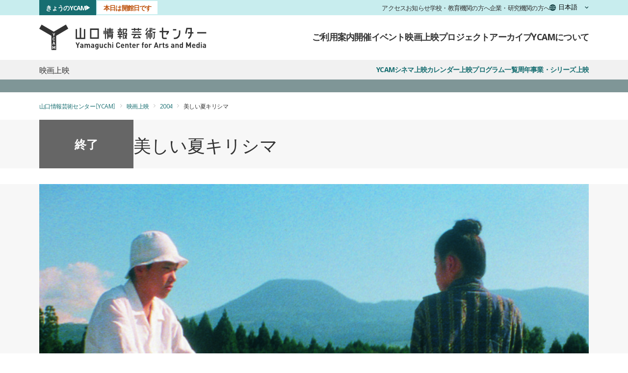

--- FILE ---
content_type: text/html; charset=UTF-8
request_url: https://www.ycam.jp/cinema/2004/a-boys-summer-in-1945/
body_size: 9608
content:
<!DOCTYPE html>

<html lang="ja" class="ja">
  <head  itemscope itemtype="http://schema.org/Article" prefix="og: http://ogp.me/ns# fb: http://ogp.me/ns/fb# article: http://ogp.me/ns/article#">
        <meta charset="utf-8">
    <meta name="viewport" content="width=device-width, initial-scale=1.0">

    <script src="https://consent.cookiefirst.com/sites/ycam.jp-2e713059-a5f2-4015-bef3-71fe9562ae45/consent.js"></script>

    <meta name="keywords" content="YCAM,メディアアート,研究開発,メディアリテラシー,地域課題,オープンソース">
    <meta name="description" content="山口情報芸術センター・通称「YCAM（ワイカム）」は、山口県山口市にあるアートセンターです。メディア・テクノロジーを用いた新しい表現の探求を軸に活動しており、展覧会や公演、映画上映、子ども向けのワークショップなど、多彩なイベントを開催しています。">
    <title>美しい夏キリシマ｜山口情報芸術センター［YCAM］</title>
    <meta name="theme-color" content="#176E71">
            <link rel="icon" href="/_assets/images/touch/favicon.ico">
        <meta name="apple-mobile-web-app-status-bar-style" content="black">
    <meta name="format-detection" content="telephone=no">
        <link rel="shortcut icon" href="/_assets/images/touch/favicon.ico">
        

    <link rel="stylesheet" href="/_assets/css/desktop/ycam.css?d=202601061400" class="default">
    <link rel="stylesheet" href="/_assets/css/desktop/cinema.css?d=202601061400" class="current">

<link rel="stylesheet" href="/_assets/css/tailwind.css?d=202601061400">
<link rel="stylesheet" href="/_assets/css/rwd/common.css?d=202601061400">
<link rel="stylesheet" href="/_assets/css/rwd/webpage.css?d=202601061400">

  <link rel="stylesheet" href="/_assets/css/rwd/cinema.css?d=202601061400" class="rwd-css">

        <meta property="og:locale" content="ja_JP">
    <meta property="og:title" content="美しい夏キリシマ">
    <meta property="og:site_name" content="山口情報芸術センター［YCAM］">
    <meta property="og:type" content="article">
    <meta property="og:url" content="https://www.ycam.jp/cinema/2004/a-boys-summer-in-1945/">
    <meta property="og:description" content="山口情報芸術センター・通称「YCAM（ワイカム）」は、山口県山口市にあるアートセンターです。メディア・テクノロジーを用いた新しい表現の探求を軸に活動しており、展覧会や公演、映画上映、子ども向けのワークショップなど、多彩なイベントを開催しています。">
    <meta property="og:image" content="https://www.ycam.jp/asset/image/_resize/large/cinema/2004/a-boys-summer-in-1945_main@2x.jpg?s=611175">
    <meta name="twitter:site" content="@ycam_jp">
    <meta name="twitter:title" content="美しい夏キリシマ">
    <meta name="twitter:card" content="summary_large_image">
    <meta name="twitter:url" content="https://www.ycam.jp/cinema/2004/a-boys-summer-in-1945/">
    <meta name="twitter:description" content="山口情報芸術センター・通称「YCAM（ワイカム）」は、山口県山口市にあるアートセンターです。メディア・テクノロジーを用いた新しい表現の探求を軸に活動しており、展覧会や公演、映画上映、子ども向けのワークショップなど、多彩なイベントを開催しています。">
    <meta name="twitter:image" content="https://www.ycam.jp/asset/image/_resize/large/cinema/2004/a-boys-summer-in-1945_main@2x.jpg?s=611175">
        <noscript><style type="text/css">#wrap{opacity:1;}</style></noscript>
  </head>
  <body id="cinema">
<!-- Google tag (gtag.js) -->
<script type="text/plain" data-cookiefirst-category="performance" async src="https://www.googletagmanager.com/gtag/js?id=G-6XPL6MZJES"></script>
<script type="text/plain" data-cookiefirst-category="performance">
window.dataLayer = window.dataLayer || [];
function gtag(){dataLayer.push(arguments);}
gtag('js', new Date());
gtag('config', 'G-6XPL6MZJES');
</script>

<a class="c-skiplink" href="#stack">skip to main content</a>


<div id="wrap">
  <header class="c-header u-text-palt">
    <nav class="c-header-tertiary bg-white" aria-labelledby="a11y-nav-main-mobile">
      <h2 class="u-visually-hidden" id="a11y-nav-main-mobile">メインナビゲーション</h2>
      <div class="c-content-width">
        <a class="inline-block py-3" href="/"><img src="/_assets/images/general/logo_ycam.svg" alt="山口情報芸術センター［YCAM］" width="157" height="24" decoding="async"></a>
  
        <button class="c-header-hamburger" type="button" aria-controls="header-megamenu" aria-expanded="false">
          メニュー
          <span class="c-header-hamburger-icon"></span>
        </button>

        <div class="flex justify-evenly gap-10">
          <a class="text-sm text-inherit font-bold no-underline py-2" href="/guide/">ご利用案内</a>
          <a class="text-sm text-inherit font-bold no-underline py-2" href="/events/">開催イベント</a>
          <a class="text-sm text-inherit font-bold no-underline py-2" href="/cinema/">映画上映</a>
        </div>
      </div>
    </nav>

    <div class="c-header-megamenu" id="header-megamenu">
      <div class="c-header-megamenu-backdrop"></div>
      <nav class="c-header-secondary" aria-labelledby="a11y-nav-sub">
        <h2 class="u-visually-hidden" id="a11y-nav-sub">サブナビゲーション</h2>
        <div class="c-header-row c-content-width">
          <div class="c-header-today">
                          <span class="c-header-today-status status-open">本日は開館日です</span>
                        <a class="c-header-today-link" href="/events/today/">きょうのYCAM</a>
          </div>
      
          <div class="c-header-links">
            <a class="c-header-links-item" href="/guide/access/">アクセス</a>
            <a class="c-header-links-item" href="/news/">お知らせ</a>
            <a class="c-header-links-item" href="/learning/">学校・教育機関の方へ</a>
            <a class="c-header-links-item" href="/collaboration/">企業・研究機関の方へ</a>
          </div>
      
          <label class="u-visually-hidden" for="js-switch-lang">言語を切り替える</label>
          <select class="c-header-lang" id="js-switch-lang" onchange="location.href = this.value">
            <option value="/" lang="ja">日本語</option>
            <option value="/en/" lang="en-US">English</option>
            <option value="/cn/" lang="zh-Hans">简体中文</option>
            <option value="/kr/" lang="ko">한국어</option>
          </select>
        </div>
      </nav>
      
      <nav class="c-header-primary" aria-labelledby="a11y-nav-main-desktop">
        <h2 class="u-visually-hidden" id="a11y-nav-main-desktop">メインナビゲーション</h2>
        <div class="c-header-row c-content-width">
          <a class="c-header-brand" href="/"><img class="c-header-logo" src="/_assets/images/general/logo_ycam.svg" alt="山口情報芸術センター［YCAM］" width="340" height="52" decoding="async"></a>
      
          <div class="c-header-menu">
            <details class="c-header-dropdown" name="header-primary-dropdown">
              <summary class="c-header-dropdown-toggle">ご利用案内</summary>

              <div class="c-header-dropdown-body">
                <div class="c-header-dropdown-container">
                  <a class="c-header-dropdown-item" href="/guide/">
                    <picture>
                      <source srcset="/_assets/images/general/header/header-thumb-guide.avif">
                      <source srcset="/_assets/images/general/header/header-thumb-guide.webp">
                      <img src="/_assets/images/general/header/header-thumb-guide.jpg" alt="" width="238" height="134" loading="lazy" class="w-full">
                    </picture>
                    <span class="c-header-dropdown-item-label">開館時間・各種サービス</span>
                  </a>
                  
                  <div class="c-header-dropdown-grid">
                    <p class="c-header-dropdown-heading">施設案内</p>

                    <a class="c-header-dropdown-item" href="/guide/facility/">
                      <span class="c-header-dropdown-item-label">施設・設備</span>
                    </a>
                    <a class="c-header-dropdown-item" href="/guide/access/">
                      <span class="c-header-dropdown-item-label">アクセス</span>
                    </a>

                    
                      <p class="c-header-dropdown-heading u-mt-S u-mb-XS">観光・宿泊</p>

                      <a class="c-header-dropdown-item" href="/guide/access/tourism/">
                        <span class="c-header-dropdown-item-label">観光・宿泊</span>
                      </a>
                    

                    <hr class="c-header-dropdown-hr">

                    
                      <a class="c-header-dropdown-item" href="/query/faq/">
                        <span class="c-header-dropdown-item-label">よくある質問</span>
                      </a>
                    

                    <a class="c-header-dropdown-item" href="/query/">
                      <span class="c-header-dropdown-item-label">お問い合わせ</span>
                    </a>
                  </div>
                </div>

                <button class="c-header-dropdown-close js-close-dropdown-on-click js-close-drowdown-on-tabbed" type="button">閉じる</button>
                <div class="c-header-dropdown-backdrop js-close-dropdown-on-click"></div>
              </div>
            </details>
  
            <details class="c-header-dropdown" name="header-primary-dropdown">
              <summary class="c-header-dropdown-toggle">開催イベント</summary>

              <div class="c-header-dropdown-body">
                <div class="c-header-dropdown-container">
                  <a class="c-header-dropdown-item" href="/events/">
                    <picture>
                      <source srcset="/_assets/images/general/header/header-thumb-events.avif">
                      <source srcset="/_assets/images/general/header/header-thumb-events.webp">
                      <img src="/_assets/images/general/header/header-thumb-events.jpg" alt="" width="238" height="134" loading="lazy" class="w-full">
                    </picture>
                    <span class="c-header-dropdown-item-label">イベントカレンダー</span>
                  </a>
                  
                  <div class="c-header-dropdown-grid">
                    
                      <a class="c-header-dropdown-item" href="/events/today/">
                        <span class="c-header-dropdown-item-label">きょうのYCAM</span>
                      </a>
                    

                    <a class="c-header-dropdown-item" href="/events/2026/">
                      <span class="c-header-dropdown-item-label">イベント一覧</span>
                    </a>
                    <a class="c-header-dropdown-item" href="/tickets/">
                      <span class="c-header-dropdown-item-label">前売り券販売・申込受付一覧</span>
                    </a>
                    <a class="c-header-dropdown-item" href="/events/series/">
                      <span class="c-header-dropdown-item-label">周年事業・シリーズイベント</span>
                    </a>
                  </div>
                </div>

                <button class="c-header-dropdown-close js-close-dropdown-on-click js-close-drowdown-on-tabbed" type="button">閉じる</button>
                <div class="c-header-dropdown-backdrop js-close-dropdown-on-click"></div>
              </div>
            </details>
  
            <details class="c-header-dropdown" name="header-primary-dropdown">
              <summary class="c-header-dropdown-toggle">映画上映</summary>

              <div class="c-header-dropdown-body">
                <div class="c-header-dropdown-container">
                  <a class="c-header-dropdown-item" href="/cinema/">
                    <picture>
                      <source srcset="/_assets/images/general/header/header-thumb-cinema.avif">
                      <source srcset="/_assets/images/general/header/header-thumb-cinema.webp">
                      <img src="/_assets/images/general/header/header-thumb-cinema.jpg" alt="" width="238" height="134" loading="lazy" class="w-full">
                    </picture>
                    <span class="c-header-dropdown-item-label">YCAMシネマ</span>
                  </a>
                  
                  <div class="c-header-dropdown-grid">
                    
                      <a class="c-header-dropdown-item" href="/cinema/calendar/">
                        <span class="c-header-dropdown-item-label">上映カレンダー</span>
                      </a>
                    

                    <a class="c-header-dropdown-item" href="/cinema/2026/">
                      <span class="c-header-dropdown-item-label">上映プログラム一覧</span>
                    </a>
                    <a class="c-header-dropdown-item" href="/cinema/series/">
                      <span class="c-header-dropdown-item-label">周年事業・シリーズ上映</span>
                    </a>
                  </div>
                </div>

                <button class="c-header-dropdown-close js-close-dropdown-on-click js-close-drowdown-on-tabbed" type="button">閉じる</button>
                <div class="c-header-dropdown-backdrop js-close-dropdown-on-click"></div>
              </div>
            </details>
  
            <details class="c-header-dropdown" name="header-primary-dropdown">
              <summary class="c-header-dropdown-toggle">プロジェクト</summary>

              <div class="c-header-dropdown-body">
                <div class="c-header-dropdown-container">
                  <a class="c-header-dropdown-item" href="/projects/">
                    <picture>
                      <source srcset="/_assets/images/general/header/header-thumb-projects.avif">
                      <source srcset="/_assets/images/general/header/header-thumb-projects.webp">
                      <img src="/_assets/images/general/header/header-thumb-projects.jpg" alt="" width="238" height="134" loading="lazy" class="w-full">
                    </picture>
                    <span class="c-header-dropdown-item-label">実施中のプロジェクト</span>
                  </a>
                  
                  <div class="c-header-dropdown-grid">
                    <a class="c-header-dropdown-item" href="/projects/">
                      <span class="c-header-dropdown-item-label">実施中のプロジェクト</span>
                    </a>
                    <a class="c-header-dropdown-item" href="/projects/finished/">
                      <span class="c-header-dropdown-item-label">終了したプロジェクト</span>
                    </a>
                  </div>
                </div>

                <button class="c-header-dropdown-close js-close-dropdown-on-click js-close-drowdown-on-tabbed" type="button">閉じる</button>
                <div class="c-header-dropdown-backdrop js-close-dropdown-on-click"></div>
              </div>
            </details>
  
            
              <details class="c-header-dropdown" name="header-primary-dropdown">
                <summary class="c-header-dropdown-toggle">アーカイブ</summary>

                <div class="c-header-dropdown-body">
                  <div class="c-header-dropdown-container">
                    <a class="c-header-dropdown-item" href="/archive/">
                      <picture>
                        <source srcset="/_assets/images/general/header/header-thumb-archive.avif">
                        <source srcset="/_assets/images/general/header/header-thumb-archive.webp">
                        <img src="/_assets/images/general/header/header-thumb-archive.jpg" alt="" width="238" height="134" loading="lazy" class="w-full">
                      </picture>
                      <span class="c-header-dropdown-item-label">アーカイブ</span>
                    </a>
                    
                    <div class="c-header-dropdown-grid">
                      
                        
                          
                            <a class="c-header-dropdown-item" href="/archive/works/">
                              <span class="c-header-dropdown-item-label">
                                作品／展示物
                              </span>
                            </a>
                          
                        
                          
                            <a class="c-header-dropdown-item" href="/archive/workshop/">
                              <span class="c-header-dropdown-item-label">
                                ワークショップ
                              </span>
                            </a>
                          
                        
                          
                            <a class="c-header-dropdown-item" href="/archive/software-hardware/">
                              <span class="c-header-dropdown-item-label">
                                ソフトウェア／ハードウェア
                              </span>
                            </a>
                          
                        
                          
                            <a class="c-header-dropdown-item" href="/archive/others/">
                              <span class="c-header-dropdown-item-label">
                                その他の実績
                              </span>
                            </a>
                          
                        
                          
                        
                      

                      <a class="c-header-dropdown-item" href="/archive/publication/paper/">
                        <span class="c-header-dropdown-item-label">論文一覧</span>
                      </a>
                      <a class="c-header-dropdown-item" href="/archive/profile/">
                        <span class="c-header-dropdown-item-label">関係者プロフィール</span>
                      </a>
                    </div>
                  </div>

                  <button class="c-header-dropdown-close js-close-dropdown-on-click js-close-drowdown-on-tabbed" type="button">閉じる</button>
                  <div class="c-header-dropdown-backdrop js-close-dropdown-on-click"></div>
                </div>
              </details>
            

            <details class="c-header-dropdown" name="header-primary-dropdown">
              <summary class="c-header-dropdown-toggle">YCAMについて</summary>

              <div class="c-header-dropdown-body">
                <div class="c-header-dropdown-container">
                  <a class="c-header-dropdown-item" href="/aboutus/">
                    <picture>
                      <source srcset="/_assets/images/general/header/header-thumb-aboutus.avif">
                      <source srcset="/_assets/images/general/header/header-thumb-aboutus.webp">
                      <img src="/_assets/images/general/header/header-thumb-aboutus.jpg" alt="" width="238" height="134" loading="lazy" class="w-full">
                    </picture>
                    <span class="c-header-dropdown-item-label">YCAMについて</span>
                  </a>
                  
                  <div class="c-header-dropdown-grid">

                  
                    <a class="c-header-dropdown-item" href="/aboutus/interlab/">
                      <span class="c-header-dropdown-item-label">YCAMインターラボ</span>
                    </a>

                    
                      <a class="c-header-dropdown-item" href="/aboutus/history/tour/">
                        <span class="c-header-dropdown-item-label">巡回情報</span>
                      </a>
                      <a class="c-header-dropdown-item" href="/aboutus/history/">
                        <span class="c-header-dropdown-item-label">沿革・事業報告</span>
                      </a>

                      <hr class="c-header-dropdown-hr">

                      <a class="c-header-dropdown-item" href="/learning/">
                        <span class="c-header-dropdown-item-label">学校・教育機関の方へ</span>
                      </a>
                      <a class="c-header-dropdown-item" href="/collaboration/">
                        <span class="c-header-dropdown-item-label">企業・研究機関の方へ</span>
                      </a>

                      <hr class="c-header-dropdown-hr">

                      <a class="c-header-dropdown-item" href="/news/">
                        <span class="c-header-dropdown-item-label">お知らせ一覧</span>
                      </a>
                      <a class="c-header-dropdown-item" href="/recruit/">
                        <span class="c-header-dropdown-item-label">採用情報</span>
                      </a>
                      <a class="c-header-dropdown-item" href="/download/">
                        <span class="c-header-dropdown-item-label">ダウンロード</span>
                      </a>
                    
                  </div>
                </div>

                <button class="c-header-dropdown-close js-close-dropdown-on-click js-close-drowdown-on-tabbed" type="button">閉じる</button>
                <div class="c-header-dropdown-backdrop js-close-dropdown-on-click"></div>
              </div>
            </details>
          </div>
        </div>
      </nav>
    </div>
  </header>
  <div class="c-header-observer"></div>
  
  <div id="stack">
<div class="layer template-cinema template-permalink template-cinema-permalink">
<div id="contents">
  <nav class="c-sub-nav u-text-palt" aria-labelledby="sub-nav-heading">
  <div class="c-sub-nav-primary">
    <div class="c-content-width c-sub-nav-layout">
      <p class="c-sub-nav-heading" id="sub-nav-heading">映画上映</p>

      <div class="c-sub-nav-menu">
        <a class="c-sub-nav-link" href="/cinema/">YCAMシネマ</a>

        
          <a class="c-sub-nav-link" href="/cinema/calendar/">上映カレンダー</a>
          <a class="c-sub-nav-link" href="/cinema/2026/">上映プログラム一覧</a>
        
        
        <a class="c-sub-nav-link" href="/cinema/series/">周年事業・シリーズ上映</a>
      </div>
    </div>
  </div>

  <div class="c-sub-nav-secondary">
    <div class="c-content-width">
      <div class="c-sub-nav-menu">
      </div>
    </div>
  </div>
</nav>

  
<main class="p-permalink cinema-1796">

  <nav class="c-breadcrumb" aria-label="パンくずリスト">
    <div class="c-breadcrumb__content">
      <ul class="c-breadcrumb__list">
        <li class="c-breadcrumb__item"><a href="/">山口情報芸術センター［YCAM］</a></li>
        <li class="c-breadcrumb__item"><a href="/cinema/">映画上映</a></li>
        <li class="c-breadcrumb__item"><a href="/cinema/2004/">2004</a></li>
        <li class="c-breadcrumb__item">美しい夏キリシマ</li>
      </ul>
    </div><!-- c-breadcrumb__content -->
  </nav>

  
    
<header class="p-permalink-header state-finished">
  <div class="p-permalink-header__content p-permalink-header__row c-content-width">
          <div class="p-permalink-header__col p-permalink-header__state state-finished">終了</div>
    
    <div class="p-permalink-header__col p-permalink-header__body">
      <p class="p-permalink-header__crown"></p>
      <h1 class="p-permalink-header__title">美しい夏キリシマ</h1>
    </div><!-- p-permalink-header__col -->
  </div><!-- p-permalink-header__content -->
</header>

  
<section class="p-permalink-MV">
  <h2 class="u-visually-hidden">概要</h2>
  
  
          
<div class="c-content-width">
  <div class="u-aspect-16x9">
    <figure class="p-permalink-MV__fig">
      <picture>
        <source srcset="/asset/image/_resize/xlarge/cinema/2004/a-boys-summer-in-1945_main.jpg?s=611175 1x, /asset/image/_resize/xlarge/cinema/2004/a-boys-summer-in-1945_main@2x.jpg?s=611175 2x" media="(min-width: 1280px) ">
        <img class="p-permalink-MV__img detach-lazyload" src="/asset/image/_resize/large/cinema/2004/a-boys-summer-in-1945_main.jpg?s=611175" srcset="/asset/image/_resize/large/cinema/2004/a-boys-summer-in-1945_main.jpg?s=611175 1x, /asset/image/_resize/large/cinema/2004/a-boys-summer-in-1945_main@2x.jpg?s=611175 2x" alt="" loading="lazy">
      </picture>

      <figcaption class="p-permalink-MV__figcredit"></figcaption>
    </figure>
  </div>
</div>
  </section>

  <nav class="p-permalink-SNS" aria-labelledby="a11y-sns-share">
    <div class="p-permalink-SNS__content c-content-width">
      <h2 id="a11y-sns-share" class="u-text-palt">SNSでシェアする</h2>

      <ul class="p-permalink-SNS__list">
        <li class="p-permalink-SNS__item">
          <a href="https://www.facebook.com/share.php?u=https%3A%2F%2Fwww.ycam.jp%2Fcinema%2F2004%2Fa-boys-summer-in-1945%2F" target="_blank">
            <img class="detach-lazyload" src="/_assets/images/general/logo-share-facebook.svg" alt="Facebookでシェアする" width="32" height="32" loading="lazy">
          </a>
        </li>
        <li class="p-permalink-SNS__item">
          <a href="https://x.com/intent/post?url=https%3A%2F%2Fwww.ycam.jp%2Fcinema%2F2004%2Fa-boys-summer-in-1945%2F" target="_blank">
            <img class="detach-lazyload" src="/_assets/images/general/logo-share-x.svg" alt="Xでシェアする" width="32" height="32" loading="lazy">
          </a>
        </li>
        <li class="p-permalink-SNS__item">
          <a href="https://social-plugins.line.me/lineit/share?url=https%3A%2F%2Fwww.ycam.jp%2Fcinema%2F2004%2Fa-boys-summer-in-1945%2F" target="_blank">
            <img class="detach-lazyload" src="/_assets/images/general/logo-share-line.svg" alt="Lineで送る" width="32" height="32" loading="lazy">
          </a>
        </li>
      </ul>
    </div><!-- p-permalink-SNS__content -->
  </nav>

  <div class="p-permalink-layout c-content-width">
    
<aside class="p-permalink-layout__aside p-permalink-aside">
  <div class="p-permalink-aside__content">
    <h2 class="u-visually-hidden" id="a11y-ToC">目次</h2>

    <div class="p-permalink-aside__header">
      <p class="p-permalink-aside__crown"></p>
      <p class="p-permalink-aside__title">美しい夏キリシマ</p>
    </div><!-- p-permalink-aside__header -->

    <nav class="p-permalink-anchors" aria-labelledby="a11y-ToC">
      <div class="p-permalink-anchors__wrap" id="js-anchors-wrap">
      </div>
    </nav>
  </div><!-- p-permalink-aside__content -->
</aside>

    <div class="p-permalink-layout__main">
      
      
      
              
<section class="p-permalink-cinemas" id="anchor-cinemas" data-is-aside-anchor="true" data-aside-anchor-label="上映作品">
  <div class="p-permalink-cinemas__content">
    <div class="c-cinema-section-header">
      <div class="c-cinema-section-header__col">
        <h2 class="u-font-1500">上映作品<span class="u-has-brackets">1作品</span></h2>
      </div><!-- c-cinema-section-header__col -->
    </div><!-- c-cinema-section-header -->

    <nav class="p-permalink-cinemas__list" aria-label="上映作品詳細へのページ内リンク">
              <div class="p-permalink-cinemas__item cinema-work-2309">
          <a
            class="p-permalink-cinemas__item__link detach-remove-anchor"
            href="#cinema-work-main-2309"
            data-anchor="cinema-work-main-2309"
          >
            <figure class="u-flex__item p-permalink-cinemas__item__fig">
              <img src="/asset/image/_resize/medium/cinema/2004/a-boys-summer-in-1945_a-boys-summer-in-1945@2x.jpg?s=3277912" class="detach-lazyload" width="105" height="70" alt="" loading="lazy">
            </figure><!-- u-flex__item -->

            <div class="u-flex__item u-pl-S u-pr-S u-font-0875 u-font-bold">
              美しい夏キリシマ
            </div><!-- u-flex__item -->
          </a>

          <ul class="p-permalink-cinemas__item__labels">
            <li class="p-permalink-cinemas__item__label c-tag__red u-font-0625 rating-G">
              <span class="u-visually-hidden">観覧年齢制限</span>
              G
            </li>

                      </ul>
        </div><!-- p-permalink-cinemas__item -->
          </nav><!-- p-permalink-cinemas__list -->

    <div class="c-heading-1__reset">
              <div id="cinema-work-main-2309" class="p-permalink-cinema cinema-work-2309">
          <p class="c-heading-1">作品上映 1</p>
          
          <div class="p-permalink-cinema__header">
            <h3 class="p-permalink-cinema__title u-font-bold">
              美しい夏キリシマ

                          </h3>
            <p class="p-permalink-cinema__originaltitle"></p>
          </div><!-- p-permalink-cinema__header -->

          <ul class="p-permalink-cinema__metas">
            <li class="c-tag__red rating-G">
              <span class="u-visually-hidden">映画のレーティング</span>
              G
            </li>
            
            
            
                      </ul>

          
<div class="p-permalink-cinema__content">
    <div class="p-permalink-cinema__group-header">
    <p class="c-heading-2 has-count">作品上映</p>
    <p class="p-permalink-cinema__group-max-count">/0</p>
  </div><!-- p-permalink-cinema__gourp__header -->

    <h4 class="p-permalink-cinema__content__title">美しい夏キリシマ</h4>
  <p class="p-permalink-cinema__content__originaltitle"></p>

      <div class="p-permalink-cinema__content__float">
      <div class="p-permalink-cinema__media">
                  <figure class="p-permalink-cinema__fig">
            <img class="p-permalink-cinema__img detach-lazyload" src="/asset/image/_resize/medium/cinema/2004/a-boys-summer-in-1945_a-boys-summer-in-1945@2x.jpg?s=3277912" alt="" loading="lazy">
            <figcaption class="p-permalink-cinema__figcredit"></figcaption>
          </figure>
        
              </div><!-- p-permalink-cinema__media -->

              <div class="p-permalink-cinema__timetable">
          <p class="p-permalink-cinema__timetable__heading">上映日程</p>
          <ul class="p-permalink-cinema__timetable__list">
                          <li class="p-permalink-cinema__timetable__item state-finished">
                8月13日（金） 13:00〜14:58
                                  <span class="p-permalink-cinema__timetable__label state-finished">終了</span>
                              </li>
                          <li class="p-permalink-cinema__timetable__item state-finished">
                8月13日（金） 19:00〜20:58
                                  <span class="p-permalink-cinema__timetable__label state-finished">終了</span>
                              </li>
                          <li class="p-permalink-cinema__timetable__item state-finished">
                8月14日（土） 13:00〜14:58
                                  <span class="p-permalink-cinema__timetable__label state-finished">終了</span>
                              </li>
                          <li class="p-permalink-cinema__timetable__item state-finished">
                8月14日（土） 16:00〜17:58
                                  <span class="p-permalink-cinema__timetable__label state-finished">終了</span>
                              </li>
                          <li class="p-permalink-cinema__timetable__item state-finished">
                8月15日（日） 13:00〜14:58
                                  <span class="p-permalink-cinema__timetable__label state-finished">終了</span>
                              </li>
                          <li class="p-permalink-cinema__timetable__item state-finished">
                8月15日（日） 16:00〜17:58
                                  <span class="p-permalink-cinema__timetable__label state-finished">終了</span>
                              </li>
                      </ul>
        </div><!-- u-flex -->
          </div><!-- p-permalink-cinema__content__float -->
  
  <p class="p-permalink-cinema__content__heading">戦後の美しい宮崎の村を舞台にくりひろげられる人々の物語</p>

  
  <div class="p-permalink-cinema__content__main p-permalink-wysiwyg">
    <p>黒木和雄と聞けばかつての70年代 ATG作品『竜馬暗殺』『祭りの準備』等、斬新で実験的な映画造りで当時カリスマ的な監督だった事を思い出す人も多いでしょう。それほど彼の作品の一つ一つは印象が深く一度観たら絶対に忘れられないものがほとんどです。その黒木監督の最新作『美しい夏キリシマ』は日本映画史でおそらく長く語り継がれるであろう名作です。 これは戦争映画です。しかし実に静かな戦争映画です。戦闘シーンもなければ死人もでてきません。黒木監督自身が当時15才だった時の体験を基にこの映画はつくられました。 誰もが忘れられない1945年の8月、終戦であり敗戦のあの時の庶民の日常を霧島を舞台に静かにそして赤裸々に描いてゆきます。15才の少年靖夫は、爆撃で自分のすぐ横で撃たれた友人を見捨てて逃げた事への懺悔の念から立ち直れず日々彷徨うように暮していた。 しかし戦禍という異常な中でも人々の日常は日々営まれていく。生きて愛してそしてある瞬間美しく煌めいて。そしてむかえる8月15日。その時靖夫は……。題名の『美しい』とは何だったのか、観終わった後胸に焼き付いた情景はそれぞれ違うかもしれませんね。しかし一つ言える事はこの映画はスクリーンで観てこそ永遠の記憶に残るほど美しいという事でしょう。 <br />解説：小澤由己子（コミュニティシネマ／プログラムコミッティ）  </p>
  </div><!-- p-permalink-cinema__content__main -->

  <div class="p-permalink-cinema__content__credit">
    <p>2002年／日本／118分 <br />監督：黒木和雄 <br />脚本：松田正隆、黒木和雄 <br />出演：柄本佑 、小田エリカ、石田えり、香川照之、左時枝、牧瀬里穂、原田芳雄  </p>
  </div><!-- p-permalink-cinema__content__credit -->

  </div><!-- p-permalink-cinema__content -->

          
                    
                  </div><!-- p-permalink-cinema -->
          </div><!-- c-heading-1__reset -->
  </div><!-- p-permalink-cinemas__content -->

  <div id="js-vimeo-modal" class="p-permalink-modal">
    <div id="js-vimeo-modal-player" class="p-permalink-modal__inner">
      <div id="js-vimeo-close" class="p-permalink-modal__close">Close</div>
    </div>
  </div>
</section>
      
      
      
              
<section class="p-permalink-schedule" id="anchor-schedule" data-is-aside-anchor="true" data-aside-anchor-label="上映／イベントスケジュール">
  <div class="p-permalink-schedule__content">
    <div class="c-cinema-section-header">
      <div class="c-cinema-section-header__col">
        <h2 class="u-font-0875 u-font-bold">上映／イベントスケジュール</h2>
        <p class="u-font-1500 u-font-bold">上映期間：2004年8月13日（金）〜15日（日）</p>
      </div><!-- c-cinema-section-header__col -->
    </div><!-- c-cinema-section-header -->

          <div class="c-timetable">
        <label class="flex justify-end gap-2">
          <input
            type="checkbox"
            name="toggle-finished-schedule"
            class="c-timetable__toggle"
            id="js-toggle-schedule"
            aria-controls="a11y-timetable-container"
                      >
          <span class="c-timetable__toggle-label u-text-palt">終了したスケジュールを閉じる</span>
        </label>

        <div class="mt-4" id="a11y-timetable-container" aria-live="polite">
                      <div class="c-timetable__group columns-18fr_76fr">
              <div class="c-timetable__head">
                <h3 class="c-timetable__date u-text-palt">8月13日（金）</h3>
              </div>
  
              <div class="c-timetable__body">
                                  <div class="c-timetable__item columns-max-content_1fr gap-2rem min-h-slim">
                    <time class="c-timetable__time u-text-palt">
                      <span class="c-timetable__time__large">13:00</span>
                      <span class="c-timetable__time__small">
                                                  〜14:58
                                              </span>
                    </time>
  
                    <div class="c-timetable__content u-text-palt grid items-center justify-between gap-1 md:flex md:gap-3">
                      <p>美しい夏キリシマ</p>
  
                      <div class="flex flex-shrink-0 flex-wrap gap-2 md:flex-row-reverse md:flex-nowrap md:gap-3">
                                                  <p class="c-timetable__label label-finished flex-shrink-0">終了</p>
                                                                      </div>
                    </div>
  
                                        <a class="c-timetable__anchor detach-remove-anchor icon-rotate-180" href="#cinema-work-main-2309" data-anchor="cinema-work-main-2309">
                      イベント詳細を見る
                    </a>
                  </div>
                                  <div class="c-timetable__item columns-max-content_1fr gap-2rem min-h-slim">
                    <time class="c-timetable__time u-text-palt">
                      <span class="c-timetable__time__large">19:00</span>
                      <span class="c-timetable__time__small">
                                                  〜20:58
                                              </span>
                    </time>
  
                    <div class="c-timetable__content u-text-palt grid items-center justify-between gap-1 md:flex md:gap-3">
                      <p>美しい夏キリシマ</p>
  
                      <div class="flex flex-shrink-0 flex-wrap gap-2 md:flex-row-reverse md:flex-nowrap md:gap-3">
                                                  <p class="c-timetable__label label-finished flex-shrink-0">終了</p>
                                                                      </div>
                    </div>
  
                                        <a class="c-timetable__anchor detach-remove-anchor icon-rotate-180" href="#cinema-work-main-2309" data-anchor="cinema-work-main-2309">
                      イベント詳細を見る
                    </a>
                  </div>
                              </div>
            </div>
                      <div class="c-timetable__group columns-18fr_76fr">
              <div class="c-timetable__head">
                <h3 class="c-timetable__date u-text-palt">8月14日（土）</h3>
              </div>
  
              <div class="c-timetable__body">
                                  <div class="c-timetable__item columns-max-content_1fr gap-2rem min-h-slim">
                    <time class="c-timetable__time u-text-palt">
                      <span class="c-timetable__time__large">13:00</span>
                      <span class="c-timetable__time__small">
                                                  〜14:58
                                              </span>
                    </time>
  
                    <div class="c-timetable__content u-text-palt grid items-center justify-between gap-1 md:flex md:gap-3">
                      <p>美しい夏キリシマ</p>
  
                      <div class="flex flex-shrink-0 flex-wrap gap-2 md:flex-row-reverse md:flex-nowrap md:gap-3">
                                                  <p class="c-timetable__label label-finished flex-shrink-0">終了</p>
                                                                      </div>
                    </div>
  
                                        <a class="c-timetable__anchor detach-remove-anchor icon-rotate-180" href="#cinema-work-main-2309" data-anchor="cinema-work-main-2309">
                      イベント詳細を見る
                    </a>
                  </div>
                                  <div class="c-timetable__item columns-max-content_1fr gap-2rem min-h-slim">
                    <time class="c-timetable__time u-text-palt">
                      <span class="c-timetable__time__large">16:00</span>
                      <span class="c-timetable__time__small">
                                                  〜17:58
                                              </span>
                    </time>
  
                    <div class="c-timetable__content u-text-palt grid items-center justify-between gap-1 md:flex md:gap-3">
                      <p>美しい夏キリシマ</p>
  
                      <div class="flex flex-shrink-0 flex-wrap gap-2 md:flex-row-reverse md:flex-nowrap md:gap-3">
                                                  <p class="c-timetable__label label-finished flex-shrink-0">終了</p>
                                                                      </div>
                    </div>
  
                                        <a class="c-timetable__anchor detach-remove-anchor icon-rotate-180" href="#cinema-work-main-2309" data-anchor="cinema-work-main-2309">
                      イベント詳細を見る
                    </a>
                  </div>
                              </div>
            </div>
                      <div class="c-timetable__group columns-18fr_76fr">
              <div class="c-timetable__head">
                <h3 class="c-timetable__date u-text-palt">8月15日（日）</h3>
              </div>
  
              <div class="c-timetable__body">
                                  <div class="c-timetable__item columns-max-content_1fr gap-2rem min-h-slim">
                    <time class="c-timetable__time u-text-palt">
                      <span class="c-timetable__time__large">13:00</span>
                      <span class="c-timetable__time__small">
                                                  〜14:58
                                              </span>
                    </time>
  
                    <div class="c-timetable__content u-text-palt grid items-center justify-between gap-1 md:flex md:gap-3">
                      <p>美しい夏キリシマ</p>
  
                      <div class="flex flex-shrink-0 flex-wrap gap-2 md:flex-row-reverse md:flex-nowrap md:gap-3">
                                                  <p class="c-timetable__label label-finished flex-shrink-0">終了</p>
                                                                      </div>
                    </div>
  
                                        <a class="c-timetable__anchor detach-remove-anchor icon-rotate-180" href="#cinema-work-main-2309" data-anchor="cinema-work-main-2309">
                      イベント詳細を見る
                    </a>
                  </div>
                                  <div class="c-timetable__item columns-max-content_1fr gap-2rem min-h-slim">
                    <time class="c-timetable__time u-text-palt">
                      <span class="c-timetable__time__large">16:00</span>
                      <span class="c-timetable__time__small">
                                                  〜17:58
                                              </span>
                    </time>
  
                    <div class="c-timetable__content u-text-palt grid items-center justify-between gap-1 md:flex md:gap-3">
                      <p>美しい夏キリシマ</p>
  
                      <div class="flex flex-shrink-0 flex-wrap gap-2 md:flex-row-reverse md:flex-nowrap md:gap-3">
                                                  <p class="c-timetable__label label-finished flex-shrink-0">終了</p>
                                                                      </div>
                    </div>
  
                                        <a class="c-timetable__anchor detach-remove-anchor icon-rotate-180" href="#cinema-work-main-2309" data-anchor="cinema-work-main-2309">
                      イベント詳細を見る
                    </a>
                  </div>
                              </div>
            </div>
                    <p class="c-timetable__empty" data-i18n="すべての上映が終了しました。"></p>
        </div>
      </div>
      </div><!-- p-permalink-schedule__content -->
</section>
      
              
<section class="p-permalink-tickets" id="anchor-tickets" data-is-aside-anchor="true" data-aside-anchor-label="チケット情報">
  <div class="p-permalink-tickets__content">
    <div class="p-permalink-tickets__inner">
      <div class="c-cinema-section-header">
        <div class="c-cinema-section-header__col">
          <h2 class="u-font-1500">チケット情報</h2>
        </div><!-- c-cinema-section-header__col -->
      </div><!-- c-cinema-section-header -->

      <div class="p-permalink-tickets__main">
                  
          
                      <h3 class="c-heading-1">料金</h3>

                          <div class="p-permalink-tickets__group">
                <h4 class="c-heading-3"></h4>

                                  <h5 class="u-font-bold u-mt-S u-mb-XS">当日<span class="u-has-brackets"></span></h5>

                  <div class="p-permalink-ticket__list">
                                          <dl class="p-permalink-ticket__item">
                        <dt class="p-permalink-ticket__label">一般</dt>
                        <dd class="p-permalink-ticket__value value-1000">1,000<small class="p-permalink-ticket__unit">円</small></dd>
                      </dl>
                                          <dl class="p-permalink-ticket__item">
                        <dt class="p-permalink-ticket__label">any会員</dt>
                        <dd class="p-permalink-ticket__value value-800">800<small class="p-permalink-ticket__unit">円</small></dd>
                      </dl>
                                          <dl class="p-permalink-ticket__item">
                        <dt class="p-permalink-ticket__label">学生</dt>
                        <dd class="p-permalink-ticket__value value-800">800<small class="p-permalink-ticket__unit">円</small></dd>
                      </dl>
                                          <dl class="p-permalink-ticket__item">
                        <dt class="p-permalink-ticket__label">any会員の学生</dt>
                        <dd class="p-permalink-ticket__value value-500">500<small class="p-permalink-ticket__unit">円</small></dd>
                      </dl>
                                          <dl class="p-permalink-ticket__item">
                        <dt class="p-permalink-ticket__label">青少年（18歳未満）</dt>
                        <dd class="p-permalink-ticket__value value-500">500<small class="p-permalink-ticket__unit">円</small></dd>
                      </dl>
                                          <dl class="p-permalink-ticket__item">
                        <dt class="p-permalink-ticket__label">特別割引</dt>
                        <dd class="p-permalink-ticket__value value-500">500<small class="p-permalink-ticket__unit">円</small></dd>
                      </dl>
                                      </div><!-- p-permalink-ticket__list -->
                
                
                              </div><!-- p-permalink-tickets__group -->
                      
                      
                      
                  
              </div><!-- p-permalink-tickets__main -->
    </div><!-- p-permalink-tickets__inner -->
  </div><!-- p-permalink-tickets__content -->
</section>
      
      
<section class="p-permalink-basic" id="anchor-basic" data-is-aside-anchor="true" data-aside-anchor-label="基本情報">
  <div class="p-permalink-basic__content">
    <div class="c-cinema-section-header">
      <div class="c-cinema-section-header__col">
        <h2 class="u-font-1500">基本情報</h2>
      </div><!-- c-cinema-section-header__col -->
    </div><!-- c-cinema-section-header -->

    
    <table class="p-permalink-basic__table">
      <tr class="p-permalink-basic__tr">
        <th scope="row" class="p-permalink-basic__label">上映期間</th>
        <td class="p-permalink-basic__item">
          <p>2004年8月13日（金）〜15日（日）</p>
          <p><small></small></p>

                  </td>
      </tr>

      
              <tr class="p-permalink-basic__tr">
          <th scope="row" class="p-permalink-basic__label">上映作品</th>
          <td class="p-permalink-basic__item">1作品</td>
        </tr>
      
      
              <tr class="p-permalink-basic__tr">
          <th scope="row" class="p-permalink-basic__label">チケット情報</th>
          <td class="p-permalink-basic__item">
                          有料
            
            
                      </td>
        </tr>
      
      
      
      
      
      
          </table>
  </div><!-- p-permalink-basic__content -->
</section>

          </div><!-- p-permalink-layout__main -->
  </div><!-- p-permalink-layout" -->

    
  </main>

  <nav class="c-local-nav u-text-palt" aria-labelledby="local-nav-heading">
  <div class="c-content-width">
    <p class="c-local-nav-heading" id="local-nav-heading">映画上映</p>

    <div class="c-local-nav-menu">
      <a class="c-local-nav-link" href="/cinema/">YCAMシネマ</a>

      
        <a class="c-local-nav-link" href="/cinema/calendar/">上映カレンダー</a>
      

      <a class="c-local-nav-link" href="/cinema/2026/">上映プログラム一覧</a>

      <a class="c-local-nav-link" href="/cinema/series/">周年事業・シリーズ上映</a>
    </div>
  </div>
</nav>
</div>

</div></div><!-- #stack -->
        <div class="footer-push"></div>
      </div><!-- #wrap -->
      <footer class="global">
        <div class="returnTop"><a href="#stack" class="go2top">ページ上部へ戻る<span class="icon"></span></a></div>

        <div class="footerMain">
          <div class="global_inner">
            <div class="mr-auto">
              <img id="footerSiteName" src="/_assets/images/general/logo_type_ycam.svg" alt="山口情報芸術センター［YCAM］" width="244" height="40" loading="lazy">
              <ul id="footerSpec">
    <li>〒753-0075 山口県山口市中園町7-7</li>
    <li>TEL: 083-901-2222</li>  
    <li>information@ycam.jp</li>
</ul>
            </div>
            <div id="footerBanSns">
              <h2>YCAMとつながる</h2>
              <ul>
                <li><a target="_blank" class="footerBtn" href="/mail-news/"><img src="/_assets/images/general/logo-footer-mailnews.svg" alt="YCAMメールニュース" width="80" height="80" loading="lazy"></a></li>
                <li><a target="_blank" class="footerBtn" href="https://twitter.com/ycam_jp"><img src="/_assets/images/general/logo-footer-x.svg" alt="X" width="80" height="80" loading="lazy"></a></li>
                <li><a target="_blank" class="footerBtn" href="https://www.facebook.com/YCAM.jp"><img src="/_assets/images/general/logo-footer-facebook.svg" alt="facebook" width="80" height="80" loading="lazy"></a></li>
                <li><a target="_blank" class="footerBtn" href="https://www.instagram.com/ycam_jp"><img src="/_assets/images/general/logo-footer-instagram.png" alt="instagram" width="80" height="80" loading="lazy"></a></li>
                <li><a target="_blank" class="footerBtn" href="https://vimeo.com/ycam"><img src="/_assets/images/general/logo-footer-vimeo.png" alt="vimeo" width="80" height="80" loading="lazy"></a></li>
                <li><a target="_blank" class="footerBtn" href="https://open.spotify.com/show/7etMmxlK1PyJZ63aGWc3Jv"><img src="/_assets/images/general/logo-footer-spotify.png" alt="spotify" width="80" height="80" loading="lazy"></a></li>
              </ul>
            </div>
          </div>
        </div>
        <div class="footerSub">
          <div class="global_inner">
            <small class="text-white" lang="en-US">&#169;2003 Yamaguchi Center for Arts and Media [YCAM]</small>
            <div class="footerNavSub">
              <ul>
                
                  <li><a href="/news/">お知らせ</a></li>
                
                
                  <li><a href="/shopping/">通信販売</a></li>
                
                
                  <li><a href="/recruit/">採用情報</a></li>
                  <li><a href="/download/">ダウンロード</a></li>
                
                
                <li><a href="/sitemap/">サイトマップ</a></li>

                
                  <li><a href="/query/faq/">よくある質問</a></li>
                
                
                <li><a href="/query/">お問い合わせ</a></li>
                <li><a href="/sitepolicy/">サイトポリシー</a></li>
                
                
                  <li><a href="/web-accessibility-policy/">ウェブアクセシビリティポリシー</a></li>
                
              </ul>
            </div>
          </div>
        </div>
      </footer>
<script type="text/javascript">
    WebFontConfig = {
        google: { families: [ 'Open+Sans:400,300italic,300,400italic,700,700italic:latin' ] },
        classes: false,
        timeout: 2100,
        loading: function() {
            var h = document.getElementById( 'wrap' ) || document.documentElement;
            h.className += ' ycam-wf-loading';
        },
        inactive: function() {
            var h = document.getElementById( 'wrap' ) || document.documentElement;
            h.className = h.className.replace( /\bycam-wf-loading\b/g, '' ) + ' ycam-wf-inactive';
        },
        active: function() {
            var h = document.getElementById( 'wrap' ) || document.documentElement;
            if ( ! /ycam-wf-active/.test( h.className ) ) {
                h.className += ' ycam-wf-active';
            }
            h = document.documentElement;
            if ( ! /wf-active/.test( h.className ) ) {
                h.className += ' wf-active';
            }
        }
    };
    (function() {
        var wf = document.createElement('script');
        wf.src = '/_assets/js/_plugins/webfont/webfontloader-1.6.28.min.js';
        wf.type = 'text/javascript';
        wf.async = 'true';
        var s = document.getElementsByTagName('script')[0];
        s.parentNode.insertBefore(wf, s);
    })();
</script>
<script src="//maps.googleapis.com/maps/api/js?key=AIzaSyCDXg_xl_-NbB5kO3ksTCl0Gyd6aOmwJHI&language=ja"></script>
<script>(function(d,s,id){var js,yjs=d.getElementsByTagName(s)[0];if(d.getElementById(id))return;js=d.createElement(s);js.id=id;js.src="/_assets/js/desktop/ycam.min.js?dt="+new Date().getTime();yjs.parentNode.insertBefore(js,yjs);}(document,'script','ycam-jssdk'));</script>
<script src="/_assets/js/rwd/ycam.js?d=202510211130"></script>
  </body>
</html>


--- FILE ---
content_type: text/css
request_url: https://www.ycam.jp/_assets/css/desktop/cinema.css?d=202601061400
body_size: 7767
content:
.eventSubCol_title{font-size:24px;font-size:1.5rem;padding:1rem 0rem 2rem}.eventSubContents{*zoom:1;margin:0rem 0rem 2rem}.eventSubContents:after,.eventSubContents:before{content:"";display:table}.eventSubContents:after{clear:both}.eventSubContents .eventSubContents_title{border-bottom:1px solid #ccc;font-size:16px;font-size:1rem;margin:0rem 0rem 0.5rem;padding:0}.eventSubContents .eventSubContents_title.titleSub{border:0;font-size:14px;font-size:0.875rem;margin:0.5rem 0rem 0.125rem}.eventSubContents dd,.eventSubContents dl,.eventSubContents dt{display:block;margin:0;padding:0}.eventSubContents p.small{font-feature-settings:"palt";font-size:12px;font-size:0.75rem;font-variant:normal}.eventSubContents h4 .bullet{background:url(/_assets/images/general/icon-bullet.svg) no-repeat 0 10px/8px 8px;padding:0rem 0rem 0rem 1rem}.eventSubContents h4 .pdf{background:url(/_assets/images/general/icon_pdf.png) no-repeat 0 50%;background:url(/_assets/images/general/icon_pdf.svg) no-repeat 0 50%/16px auto;display:block;padding:0.25rem 0rem 0rem 1.4rem}.eventSubContents.eventSubTickets dl{margin:-0.25rem 0rem 0rem;overflow:hidden;width:100%}.eventSubContents.eventSubTickets dt{float:left;margin-top:-1px;min-width:48px;min-width:3rem;padding:0.25rem 0rem 0rem}.eventSubContents.eventSubTickets dd{border-top:1px dotted #ccc;margin:-1px 0rem 0.5rem;padding:0.25rem 0rem 0rem 4rem}.eventSubContents.eventSubTickets .codes{padding-bottom:.5rem}.eventSubContents.eventSubTickets .codes dl{margin:0;padding:0}.eventSubContents.eventSubTickets .codes dt{max-with:70%;border-top:0;clear:left;float:left;padding:0rem 1rem 0rem 0rem}.eventSubContents.eventSubTickets .codes dt .small{font-size:80%;margin:0rem 0rem 0rem 0.5rem}.eventSubContents.eventSubTickets .codes dd{border-top:0;padding:0;text-align:right}.eventSubContents.eventSubTickets .titleSub{margin-top:.5rem}.eventSubContents.eventSubTickets .code{display:block;font-size:.9rem;text-align:right}.eventSubContents.eventSubTickets .group{*zoom:1;display:block;text-align:right}.eventSubContents.eventSubTickets .group:after,.eventSubContents.eventSubTickets .group:before{content:"";display:table}.eventSubContents.eventSubTickets .group:after{clear:both}.eventSubContents.eventSubTickets .pricelabel{display:block;float:left;padding:0rem 1rem 0rem 0rem;text-align:left;width:104px;width:6.5rem}.eventSubContents.eventSubTickets .last{padding-right:6rem}.eventSubContents.eventSubTickets .about{font-size:14px;font-size:0.875rem;margin:0;padding:0.5rem 0rem 0rem}.eventSubContents.eventSubTickets .about *{font-size:14px;font-size:0.875rem}.eventSubContents a{color:#176e71;text-decoration:none;-o-transition-delay:0;-moz-transition-delay:0;-ms-transition-delay:0;-webkit-transition-delay:0;transition-delay:0;-o-transition-duration:250ms;-moz-transition-duration:250ms;-ms-transition-duration:250ms;-webkit-transition-duration:250ms;transition-duration:250ms;-o-transition-property:color,border-bottom-color;-moz-transition-property:color,border-bottom-color;-ms-transition-property:color,border-bottom-color;-webkit-transition-property:color,border-bottom-color;transition-property:color,border-bottom-color;-o-transition-timing-function:cubic-bezier(0.55,0.01,0.11,0.99);-moz-transition-timing-function:cubic-bezier(0.55,0.01,0.11,0.99);-ms-transition-timing-function:cubic-bezier(0.55,0.01,0.11,0.99);-webkit-transition-timing-function:cubic-bezier(0.55,0.01,0.11,0.99);transition-timing-function:cubic-bezier(0.55,0.01,0.11,0.99)}.eventSubContents a.selected,.eventSubContents a:hover{border-bottom-color:#ba4a00;color:#ba4a00}.eventSubContents a:active{border-bottom-color:#002e30;color:#002e30;-o-transition-delay:0;-moz-transition-delay:0;-ms-transition-delay:0;-webkit-transition-delay:0;transition-delay:0;-o-transition-duration:180ms;-moz-transition-duration:180ms;-ms-transition-duration:180ms;-webkit-transition-duration:180ms;transition-duration:180ms;-o-transition-property:color,border-bottom-color;-moz-transition-property:color,border-bottom-color;-ms-transition-property:color,border-bottom-color;-webkit-transition-property:color,border-bottom-color;transition-property:color,border-bottom-color;-o-transition-timing-function:cubic-bezier(0.55,0.01,0.11,0.99);-moz-transition-timing-function:cubic-bezier(0.55,0.01,0.11,0.99);-ms-transition-timing-function:cubic-bezier(0.55,0.01,0.11,0.99);-webkit-transition-timing-function:cubic-bezier(0.55,0.01,0.11,0.99);transition-timing-function:cubic-bezier(0.55,0.01,0.11,0.99)}.eventSubContents .timerg{border-bottom:1px dashed #ddd;padding:0.3rem 0rem}.eventSubContents .timerg:last-child{border-bottom:0}.eventSubContents .timerg+h5,.eventSubContents h4+h5,.eventSubContents h5+h5{margin:0.75rem 0rem 0rem}.eventSubContents .wysiwyg p:last-child,.eventSubContents .wysiwyg ul:last-child{margin:0}.eventSubContents .about+h4,.eventSubContents .extraMoviePrices+h4,.eventSubContents .long+h4,.eventSubContents .short+h4,.eventSubContents p+h4{padding:1rem 0rem 0rem}.eventSubContents h4 a{font-weight:400}.eventSubContents.sideChildCare .wysiwyg small{font-size:.8rem}.eventSubContents.sideChildCare .wysiwyg p,.eventSubContents.sideChildCare .wysiwyg p+ol,.eventSubContents.sideChildCare .wysiwyg p+p,.eventSubContents.sideChildCare .wysiwyg p+ul,.eventSubContents.sideChildCare .wysiwyg ul{margin:0rem 0rem .5rem}.eventSubContents.sideChildPressreleases li{margin-bottom:1rem}.eventSubContents.sideChildPressreleases .pdf:after{background:url(/_assets/images/general/icon_pdf.png) no-repeat 0 0;background:url(/_assets/images/general/icon_pdf.svg) no-repeat 0 0;background-size:14px;content:"";display:inline-block;height:18px;margin-left:.4rem;position:relative;top:.2rem;width:20px}.eventSubContents.sideChildPressreleases .news-date{color:#333;display:block;font-size:.8rem}.en .template-cinema-permalink .eventSubContents.eventSubTickets dt{min-width:10rem}.template-cinema-permalink .eventSubTickets dd,.template-cinema-permalink .eventSubTickets dl,.template-cinema-permalink .eventSubTickets dt{border:0;margin:0;padding:0}.template-cinema-permalink .eventSubTickets dl.long dt{max-width:208px;max-width:13rem}.template-cinema-permalink .eventSubTickets dl.long dt+dd{padding:0rem 0rem 0rem 13rem;text-align:right}.template-cinema-permalink .eventSubTickets dd{padding:0rem 0rem 0rem 4rem;text-align:right}.template-cinema-permalink .eventSubTickets dl.multilevels dt{clear:left;float:left;margin-top:-1px;min-width:48px;min-width:3rem;padding:0.25rem 0rem 0rem}.template-cinema-permalink .eventSubTickets dl.multilevels dd{border-top:1px dotted #ccc;margin:-1px 0rem 0.5rem;padding:0.25rem 0rem 0rem 6rem;text-align:left}.template-cinema-permalink .eventTicketSales dl.multilevels dt{min-width:144px;min-width:9rem}.template-cinema-permalink .eventTicketSales dl.multilevels dd{font-feature-settings:"palt";font-variant:normal;padding:0.25rem 0rem 0rem 9rem}.template-cinema-permalink .extraProgramPrices h4{font-size:14px;font-size:0.875rem;line-height:1.25;margin:0;padding:0.75rem 0rem 0rem}.template-cinema-permalink .extraProgramPrices p{font-size:14px;font-size:0.875rem;margin:0;padding:0}.template-cinema-permalink .extraMoviePrices h4{margin:0.5rem 0rem 0rem}.template-cinema-permalink .extraMoviePrices h4:first-child{margin:1.25rem 0rem 0rem}.template-cinema-permalink .extraMoviePrices .h4{font-size:14px;font-size:0.875rem;line-height:1.25;margin:0.75rem 0rem 1.25rem}.template-cinema-permalink .extraMoviePrices .h4 *{font-size:14px;font-size:0.875rem;font-weight:400}.template-cinema-permalink .extraMoviePrices .codes{padding:0rem 0rem 0.5rem}.cn .template-cinema-permalink .eventSubTickets dl.multilevels dt,.en .template-cinema-permalink .eventSubTickets dl.multilevels dt{float:none;width:100%}.cn .template-cinema-permalink .eventSubTickets dl.multilevels dd,.en .template-cinema-permalink .eventSubTickets dl.multilevels dd{border-bottom:1px dotted #ccc;border-top:0;margin:0;padding:0.25rem 0rem 0.5rem}.cn .template-cinema-permalink .eventSubTickets dl.multilevels dd .pricelabel,.en .template-cinema-permalink .eventSubTickets dl.multilevels dd .pricelabel{width:152px;width:9.5rem}.cn .template-cinema-permalink .eventSubTickets dl.multilevels dd:last-child,.en .template-cinema-permalink .eventSubTickets dl.multilevels dd:last-child{border:0}.cn .template-cinema-permalink .eventTicketSales dl.multilevels dt,.en .template-cinema-permalink .eventTicketSales dl.multilevels dt{float:left;min-width:112px;min-width:7rem;width:auto}.cn .template-cinema-permalink .eventTicketSales dl.multilevels dd,.en .template-cinema-permalink .eventTicketSales dl.multilevels dd{padding:0.25rem 0rem 0.3rem 7rem}.template-cinema-permalink .tagline,.template-cinema-permalink .tagline span{font-size:19.2px;font-size:1.2rem}.template-cinema-permalink .col2 .subCol.side .columnInner{border-top:3px solid #176e71}.template-cinema-permalink .subCol .contentsRelatedItems li a{padding:0rem 1rem 0.75rem 0rem}.template-cinema-permalink .subCol .contentsRelatedItems li article{padding:0}.template-cinema-permalink .subCol .contentsRelatedItems li .relList_listsLabel{margin:0.3rem 0rem}.template-cinema-permalink .subCol .contentsRelatedItems li .relList_listsProfile{padding:0rem 1rem 0rem 0rem}.template-cinema-permalink .subCol .contentsRelatedItems li .relList_listsImg{float:left;position:relative}.template-cinema-permalink .col2 .mainCol{border-right:1px solid #fff}.template-cinema-permalink .eventSubContents,.template-cinema-permalink .eventSubContents dd,.template-cinema-permalink .eventSubContents dt,.template-cinema-permalink .eventSubContents h3,.template-cinema-permalink .eventSubContents li,.template-cinema-permalink .eventSubContents p{line-height:1.5}.template-cinema-permalink .eventSubContents .whole{font-weight:700}.template-cinema-permalink .eventSubContents .maintenance,.template-cinema-permalink .eventSubContents .whole{font-size:14px;font-size:0.875rem;line-height:1.25;margin-top:.5em}.template-cinema-permalink .eventSubContents .locDesc p{font-size:14px;font-size:0.875rem;padding:0.5rem 0rem 0rem}.template-cinema-permalink .columnInner{padding:0rem 1rem}.template-cinema-permalink .contentsHeader{margin:2rem 0rem 1rem}.template-cinema-permalink .contentsHeader_title{clear:both;line-height:1.3;margin:0rem 0rem 0.5rem}.template-cinema-permalink .unit.visual{background:#ebf4f4;height:0;padding-top:56.25%;position:relative;width:100%}.template-cinema-permalink .unit.visual figure{height:100%;left:0;position:absolute;top:0;width:100%}.template-cinema-permalink .unit.visual figure img{height:100%;margin:0 auto}.template-cinema-permalink .unit.visual figure figcaption{bottom:8px;bottom:0.5rem;color:#fff;font-size:12px;font-size:0.75rem;margin-left:.5rem;position:absolute;right:8px;right:0.5rem;-webkit-text-shadow:0px 0px 2px rgba(30,30,30,.85);-moz-text-shadow:0px 0px 2px rgba(30,30,30,.85);text-shadow:0px 0px 2px rgba(30,30,30,.85);word-break:break-all}.template-cinema-permalink .unit.visual figure figcaption span{font-size:12px;font-size:0.75rem}.template-cinema-permalink .contentsItem:after,.template-cinema-permalink .contentsItem:before{display:none}.template-cinema-permalink .contentsItem{overflow:hidden;width:100%}.template-cinema-permalink .contentsRelatedTimetable{margin:0rem 0rem 2.5rem}.template-cinema-permalink .contentsBody{background:#f8f8f8}.template-cinema-permalink .col2{background:#fff;border-left:1px solid #fff;border-right:1px solid #fff}.template-cinema-permalink .col2 .mainCol{background:#fff}.template-cinema-permalink .col2 .mainCol .columnInner{margin:0 auto;padding:2rem 0rem 4rem;width:576px;width:36rem}.template-cinema-permalink .col2 .mainCol .columnInner .content .tagline{margin-top:0}.template-cinema-permalink .unit.socialNetwork{background:#c8eced}.template-cinema-permalink .unit.socialNetwork .inlineList_wrap{border:0}.template-cinema-permalink .unit.socialNetwork .inlineList_body{border:0;height:32px;height:2rem}.template-cinema-permalink .unit.socialNetwork .snsBtn_fb,.template-cinema-permalink .unit.socialNetwork .snsBtn_tw{float:right;padding:0.3rem 1rem 0rem 0rem}.template-cinema-permalink .relList_lists{padding:1rem 0rem 0rem}.unit.content{padding:0rem 0rem 4rem}.unit.content .tagline{margin:2rem 0rem 1rem}.unit.content .tagline:last-child{margin:2rem 0rem 0rem}.unit.content .wysiwyg p+h2,.unit.content .wysiwyg ul+h2{margin:4rem 0rem 1rem}.unit.content .wysiwyg p+h3:before{content:".";display:block;height:1px;visibility:hidden;width:100%}.unit.applications{padding:0rem 0rem 4rem}.unit.players{margin:0rem 0rem 1rem}.unit.players p{color:#666;font-size:12px;font-size:0.75rem;line-height:1.5}.unit.players p small,.unit.players p small span{font-size:8px;font-size:0.5rem}.unit.unitCrown,.unit.unitParents{background:#176e71;border:2px solid #fff;color:#fff;float:left;font-size:12px;font-size:0.75rem;line-height:1.75;margin:0rem 0.5rem 0.5rem 0rem;padding:0rem 0.4rem}.unit.unitCrown span,.unit.unitParents span{font-size:12px;font-size:0.75rem}.unit.contentsRelatedTeam{margin:0rem 0rem 3rem}.unit.notification{background-color:#f4eadf;border-bottom:1px dotted #999;border-top:8px solid #ba4a00;color:#333;display:block;margin:0rem 0rem 2rem;padding:3rem 0rem;text-decoration:none;-o-transition-delay:0;-moz-transition-delay:0;-ms-transition-delay:0;-webkit-transition-delay:0;transition-delay:0;-o-transition-duration:180ms;-moz-transition-duration:180ms;-ms-transition-duration:180ms;-webkit-transition-duration:180ms;transition-duration:180ms;-o-transition-property:opacity;-moz-transition-property:opacity;-ms-transition-property:opacity;-webkit-transition-property:opacity;transition-property:opacity;-o-transition-timing-function:cubic-bezier(0.55,0.01,0.11,0.99);-moz-transition-timing-function:cubic-bezier(0.55,0.01,0.11,0.99);-ms-transition-timing-function:cubic-bezier(0.55,0.01,0.11,0.99);-webkit-transition-timing-function:cubic-bezier(0.55,0.01,0.11,0.99);transition-timing-function:cubic-bezier(0.55,0.01,0.11,0.99)}.unit.notification .notificationInner{margin:0 auto;width:576px;width:36rem}.unit.notification .notificationInner>:first-child{margin-top:0!important}.unit.notification .notificationInner>:last-child{margin-bottom:0!important}.unit.notification h2{border-bottom:1px solid #ba4a00;font-size:24px;font-size:1.5rem}.unit.notification h2,.unit.notification h3{margin:1.5rem 0rem 1rem;padding:0rem 0rem 0.5rem}.unit.notification h3{font-size:20px;font-size:1.25rem}.unit.notification h4{font-size:17.6px;font-size:1.1rem;margin:0.5rem 0rem;padding:0rem 0rem 0.5rem}.unit.notification p{line-height:1.5;margin:0.5rem 0rem;text-align:justify}.unit.notification a{color:#176e71;-o-transition-delay:0;-moz-transition-delay:0;-ms-transition-delay:0;-webkit-transition-delay:0;transition-delay:0;-o-transition-duration:180ms;-moz-transition-duration:180ms;-ms-transition-duration:180ms;-webkit-transition-duration:180ms;transition-duration:180ms;-o-transition-property:color;-moz-transition-property:color;-ms-transition-property:color;-webkit-transition-property:color;transition-property:color;-o-transition-timing-function:cubic-bezier(0.55,0.01,0.11,0.99);-moz-transition-timing-function:cubic-bezier(0.55,0.01,0.11,0.99);-ms-transition-timing-function:cubic-bezier(0.55,0.01,0.11,0.99);-webkit-transition-timing-function:cubic-bezier(0.55,0.01,0.11,0.99);transition-timing-function:cubic-bezier(0.55,0.01,0.11,0.99)}.unit.notification a:hover{color:#ba4a00;text-decoration:underline}.unit.notification a:active{color:#002e30}.unit.notification a,.unit.notification a:hover{color:#ba4a00}.unit.notification li,.unit.notification ul{border:0;display:block;list-style:none;margin:0;padding:0}.unit.notification ul{margin:1rem 0rem}.unit.notification li{background:url(/_assets/images/general/icon-bullet-orange.svg) no-repeat 0 10px/8px 8px;line-height:1.75;padding:0rem 0rem 0rem 1rem}.unit.notification em{font-weight:700}.template-cinema-permalink .contentsRelatedItems li{float:none;width:100%}.template-cinema-permalink .contentsRelatedItems li a{margin:0;padding:0rem 1rem;position:relative}.template-cinema-permalink .contentsRelatedItems li:last-child,.template-cinema-permalink .contentsRelatedItems li:last-child article{margin:0}.template-cinema-permalink .contentsRelatedItems .past article{opacity:.5}.template-cinema-permalink .contentsRelatedItems .past a{background:none}.template-cinema-permalink .contentsRelatedItems .completed{background:#ba4a00;border-radius:4px;color:#fff;display:inline-block;line-height:1;margin:0.2rem 0.5rem 0rem 0rem;padding:0.2rem 0.5rem;position:absolute;right:0;top:0;vertical-align:middle}.template-cinema-permalink .contentsRelatedEvents .contentsBody_title{margin:0}.template-cinema-permalink .contentsRelatedEvents .past article{padding:0rem 4rem 1rem 11rem}.template-cinema-permalink .relList_lists .completed{margin:-0.6rem 0.5rem 0rem 0rem;top:50%;transform:translateY(-50%)}.template-cinema-permalink .isChildEvent .contentsRelatedItems li a{padding:0rem 1rem 0rem 0rem}.template-cinema-permalink .relList_listsChild li{line-height:2;margin:0;overflow:hidden;padding:0;position:relative;width:100%}.template-cinema-permalink .relList_listsChild a{background:url(/_assets/images/general/icons-right.svg) no-repeat 100% -227px/40px 500px;border:0;color:#176e71;display:block;line-height:1.5;margin:0;padding:0;position:relative;text-decoration:none}.template-cinema-permalink .relList_listsChild a .label{color:#176e71;display:inline-block;padding:0.2rem 0rem 0.2rem 15rem;-o-transition-delay:0;-moz-transition-delay:0;-ms-transition-delay:0;-webkit-transition-delay:0;transition-delay:0;-o-transition-duration:250ms;-moz-transition-duration:250ms;-ms-transition-duration:250ms;-webkit-transition-duration:250ms;transition-duration:250ms;-o-transition-property:color,border-bottom-color;-moz-transition-property:color,border-bottom-color;-ms-transition-property:color,border-bottom-color;-webkit-transition-property:color,border-bottom-color;transition-property:color,border-bottom-color;-o-transition-timing-function:cubic-bezier(0.55,0.01,0.11,0.99);-moz-transition-timing-function:cubic-bezier(0.55,0.01,0.11,0.99);-ms-transition-timing-function:cubic-bezier(0.55,0.01,0.11,0.99);-webkit-transition-timing-function:cubic-bezier(0.55,0.01,0.11,0.99);transition-timing-function:cubic-bezier(0.55,0.01,0.11,0.99);vertical-align:top}.template-cinema-permalink .relList_listsChild a:hover{opacity:1}.template-cinema-permalink .relList_listsChild a.selected .label,.template-cinema-permalink .relList_listsChild a:hover .label{color:#ba4a00}.template-cinema-permalink .relList_listsChild a:active .label{color:#002e30;-o-transition-delay:0;-moz-transition-delay:0;-ms-transition-delay:0;-webkit-transition-delay:0;transition-delay:0;-o-transition-duration:180ms;-moz-transition-duration:180ms;-ms-transition-duration:180ms;-webkit-transition-duration:180ms;transition-duration:180ms;-o-transition-property:color,border-bottom-color;-moz-transition-property:color,border-bottom-color;-ms-transition-property:color,border-bottom-color;-webkit-transition-property:color,border-bottom-color;transition-property:color,border-bottom-color;-o-transition-timing-function:cubic-bezier(0.55,0.01,0.11,0.99);-moz-transition-timing-function:cubic-bezier(0.55,0.01,0.11,0.99);-ms-transition-timing-function:cubic-bezier(0.55,0.01,0.11,0.99);-webkit-transition-timing-function:cubic-bezier(0.55,0.01,0.11,0.99);transition-timing-function:cubic-bezier(0.55,0.01,0.11,0.99)}.template-cinema-permalink .relList_listsChild span,.template-cinema-permalink .relList_listsChild time{color:#333;font-size:16px;font-size:1rem;line-height:1.5}.template-cinema-permalink .relList_listsChild time{float:left;left:16px;left:1rem;padding:0.2rem 0rem;position:absolute;top:0;width:240px;width:15rem}.template-cinema-permalink .relList_listsChild time i{font-style:normal}.template-cinema-permalink .relList_listsChild time .date{float:left;width:112px;width:7rem}.template-cinema-permalink .relList_listsChild .past a{background:none}.template-cinema-permalink .relList_listsChild .past a .label,.template-cinema-permalink .relList_listsChild .past a.selected .label,.template-cinema-permalink .relList_listsChild .past a:active .label,.template-cinema-permalink .relList_listsChild .past a:hover .label{color:#333}.template-cinema-permalink .relList_listsChild .past .label,.template-cinema-permalink .relList_listsChild .past time{opacity:.3}.template-cinema-permalink .relList_listsChild .past .label{padding-right:3rem}.template-cinema-permalink .relList_listsChild .odd{background:#f1f1f1}.template-cinema-permalink .relList_listsChild .withEnd .date{float:none;width:auto}.template-cinema-permalink .contentsProfile .profile{margin:0rem 0rem 1rem}.template-cinema-permalink .contentsProfile a{background:url(/_assets/images/general/icons-right.svg) no-repeat 100% -190px/40px 500px;height:auto!important;height:112px;min-height:112px;min-height:7rem}.template-cinema-permalink .relList_listsChild time{width:324px;width:20.25rem}.template-cinema-permalink .relList_listsChild time .date{width:136px;width:8.5rem}.template-cinema-permalink .subCol time{display:block;float:none;left:0;line-height:normal;margin:0;padding:0;position:static;top:auto;width:100%}.template-cinema-permalink .subCol time .date{float:none;font-weight:700;line-height:1;width:40%}.template-cinema-permalink .subCol time .hour{display:block;position:absolute;right:0;top:0}.template-cinema-permalink .subCol time .date_worksEnd{color:#666;font-size:12px;font-size:0.75rem}.template-cinema-permalink .subCol .label{display:block;line-height:1.3;margin:0rem 0rem 1rem}.template-cinema-permalink .subCol .relList_listsChild li{border-bottom:1px dotted #aaa}.template-cinema-permalink .subCol .relList_listsChild li:last-child{border-bottom:1px solid #ccc}.template-cinema-permalink .unit.unitMovies{margin:0rem 0rem 3rem}.template-cinema-permalink .unitMoviesList{margin:0rem 0rem 1rem}.template-cinema-permalink .unitMoviesList li,.template-cinema-permalink .unitMoviesList ul{border:0;display:block;list-style:none;margin:0;padding:0}.template-cinema-permalink .unitMoviesList ul{overflow:hidden;padding:0;width:100%}.template-cinema-permalink .unitMoviesList li{background:transparent;border-bottom:1px dotted #333;float:left;margin:0rem 0rem 0.5rem;padding:0rem 0rem 0.5rem;width:45%;width:calc(50% - 1rem)}.template-cinema-permalink .unitMoviesList .lastRow{border:0}.template-cinema-permalink .unitMoviesList .odd{margin:0rem 2rem 0.5rem 0rem}.template-cinema-permalink .unitMoviesList a{background:url(/_assets/images/general/icon-south.svg) no-repeat 100% 50%/12px 6px;display:block;height:auto!important;height:64px;margin:0;min-height:64px;min-height:4rem;opacity:1;padding:0;position:relative;text-decoration:none;-o-transition-delay:0;-moz-transition-delay:0;-ms-transition-delay:0;-webkit-transition-delay:0;transition-delay:0;-o-transition-duration:180ms;-moz-transition-duration:180ms;-ms-transition-duration:180ms;-webkit-transition-duration:180ms;transition-duration:180ms;-o-transition-property:opacity;-moz-transition-property:opacity;-ms-transition-property:opacity;-webkit-transition-property:opacity;transition-property:opacity;-o-transition-timing-function:cubic-bezier(0.55,0.01,0.11,0.99);-moz-transition-timing-function:cubic-bezier(0.55,0.01,0.11,0.99);-ms-transition-timing-function:cubic-bezier(0.55,0.01,0.11,0.99);-webkit-transition-timing-function:cubic-bezier(0.55,0.01,0.11,0.99);transition-timing-function:cubic-bezier(0.55,0.01,0.11,0.99)}.template-cinema-permalink .unitMoviesList a:hover{opacity:.5}.template-cinema-permalink .unitMoviesList figure{background:#ebf4f4;display:flex;float:none;height:64px;height:4rem;justify-content:center;margin:0rem 1rem 0rem 0rem;overflow:hidden;width:80px;width:5rem}.template-cinema-permalink .unitMoviesList figure img{display:block;height:100%;margin:0 auto;max-width:200%;width:auto}.template-cinema-permalink .unitMoviesList .title{display:block;font-size:14px;font-size:0.875rem;left:96px;left:6rem;line-height:1.5;padding:0;position:absolute;right:16px;right:1rem;top:50%;transform:translateY(-50%)}.template-cinema-permalink .unitMovies .contentsRelatedTeam .profileImg img{left:50%;position:absolute;top:50%;transform:translateX(-50%) translateY(-50%)}.template-cinema-permalink .unitMovies .contentsBody_title{margin:0 0 -1px;position:relative}.template-cinema-permalink .unitMovies h3:after{display:none}.template-cinema-permalink .unitMovies h3:last-child:after{border:0;clear:none;content:".";display:block;font-size:0rem;height:12px;height:0.75rem;margin:0;padding:0;visibility:hidden}.template-cinema-permalink .unitMovies p{margin:0rem 0rem 1.5rem}.template-cinema-permalink .unitMovies .tagline{font-size:16px;font-size:1rem;margin:0rem 0rem 0.5rem}.template-cinema-permalink .unitMovies h3+.tagline{margin:0.5rem 0rem}.template-cinema-permalink .unitMovies .originalTitle{font-size:16px;font-size:1rem;margin:0rem 0rem 0.5rem;padding:0;text-align:left}.template-cinema-permalink .unitMovies h4+.originalTitle{margin:-0.5rem 0rem 0rem}.template-cinema-permalink .unitMovies figure{margin:0rem 0rem 0.5rem;position:relative}.template-cinema-permalink .unitMovies figure img{height:auto;margin:0;width:100%}.template-cinema-permalink .unitMovies figure figcaption{bottom:8px;bottom:0.5rem;color:#fff;font-size:8px;font-size:0.5rem;margin-left:.5rem;position:absolute;right:8px;right:0.5rem;-webkit-text-shadow:0px 0px 2px rgba(30,30,30,.85);-moz-text-shadow:0px 0px 2px rgba(30,30,30,.85);text-shadow:0px 0px 2px rgba(30,30,30,.85);word-break:break-all}.template-cinema-permalink .unitMovies figure figcaption span{font-size:8px;font-size:0.5rem}.template-cinema-permalink .unitMovies .player{margin:0;width:100%}.template-cinema-permalink .unitMovies .player iframe{margin:0rem 0rem 0.5rem}.template-cinema-permalink .unitMovies .noStandalones:last-child .unitGroup{border-bottom:none;margin-bottom:0;padding-bottom:0}.template-cinema-permalink .unitMovies .unitGroup{border-bottom:1px dotted #666;display:block;margin:0rem 0rem 1rem;overflow:hidden;padding:0rem 0rem 3.5rem;width:100%}.template-cinema-permalink .unitMovies .size2of2{float:right;padding:0.25rem 0rem 0rem 1rem;width:50%;width:calc(50% - 1rem)}.template-cinema-permalink .unitMovies .size2of2 .extlink{padding:0.5rem 0rem 0rem}.template-cinema-permalink .unitMovies .size2of2 .player+.extlink a,.template-cinema-permalink .unitMovies .size2of2 figure+.extlink a{-moz-border-top-left-radius:0px;border-top-left-radius:0px;-moz-border-top-right-radius:0px;border-top-right-radius:0px}.template-cinema-permalink .unitMovies .size2of2 figure+.extlink{margin:-1rem 0rem 0rem}.template-cinema-permalink .unitMovies .size2of2 .player+.extlink{margin:-0.5rem 0rem 0rem}.template-cinema-permalink .unitMovies .size2of2 .btn{display:block;padding:0.5rem 3rem}.template-cinema-permalink .unitMovies .contentsBody_element{border-top:1px dotted #666;padding:1rem 0rem 1px}.template-cinema-permalink .unitMovies .withStandalones .size2of2{float:none;padding-left:0;padding-right:0;width:100%}.template-cinema-permalink .unitMovies .withStandalones .all{font-size:20px;font-size:1.25rem;font-weight:700;line-height:1.2;margin:0;padding:0rem 0rem 0.25rem}.template-cinema-permalink .unitMovies .withStandalones .worksNumTotal{font-size:.875em}.template-cinema-permalink .unitMovies .withStandalones .worksNumTotal .kakoLeft,.template-cinema-permalink .unitMovies .withStandalones .worksNumTotal .kakoRight{font-size:1em}.template-cinema-permalink .unitMovies .noStandalones .unitParent .player iframe{height:190px;margin:0;width:100%}.template-cinema-permalink .unitMovies .standaloneMovie{clear:both;height:auto!important;height:64px;min-height:64px;min-height:4rem;padding:1rem 2rem 1rem 0rem;position:relative}.template-cinema-permalink .unitMovies .standaloneMovie:after{clear:both;content:".";display:block;font-size:.0625rem;visibility:hidden}.template-cinema-permalink .unitMovies .standaloneMovie .size2of2{float:left;margin:0;padding:0.25rem 1rem 0rem 0rem;width:192px}.template-cinema-permalink .unitMovies .standaloneMovie .size2of2 .player{width:100%}.template-cinema-permalink .unitMovies .standaloneMovie .size2of2 .player iframe{display:block;height:auto;margin:0;width:100%}.template-cinema-permalink .unitMovies .standaloneMovie .size2of2 .btn{font-size:12px;font-size:0.75rem;padding-left:0;padding-right:0}.template-cinema-permalink .unitMovies .standaloneMovie .counter{left:0;margin:0;padding:1.4rem 0rem 0rem;position:absolute;right:32px;right:2rem;text-align:right;-moz-text-align-last:auto;text-align-last:auto;top:-28px;top:-1.75rem}.template-cinema-permalink .unitMovies .standaloneMovie .counter .n{color:#999;display:inline-block;font-size:40px;font-size:2.5rem;font-weight:700;line-height:1.2;vertical-align:top}.template-cinema-permalink .unitMovies .standaloneMovie .counter .m{color:#ccc;display:inline-block;font-size:20px;font-size:1.25rem;font-weight:700;line-height:1.2;padding:1.25rem 0rem 0rem;vertical-align:top}.template-cinema-permalink .unitMovies .standaloneMovie .counter:after{border-top:1px dotted #ccc;content:" ";display:block;font-size:0rem;height:0;left:0;line-height:0;position:absolute;top:10px;width:42px}.template-cinema-permalink .unitMovies .standaloneMovie .originalTitle{font-size:12px;font-size:0.75rem}.template-cinema-permalink .unitMovies .standaloneMovie h4{margin:0rem 4rem 0.5rem 0rem;padding:0;width:auto}.template-cinema-permalink .unitMovies .standaloneMovie .wysiwyg li,.template-cinema-permalink .unitMovies .standaloneMovie .wysiwyg p{font-size:14px;font-size:0.875rem}.template-cinema-permalink .unitMovies .standaloneMovie .wysiwyg h4{margin:0rem 0rem 0.5rem;width:100%}.template-cinema-permalink .unitMovies .standaloneMovie .credit p{font-size:10px;font-size:0.625rem}.template-cinema-permalink .unitMovies .standaloneMovie.even,.template-cinema-permalink .unitMovies .standaloneMovie.odd{background:#fff}.template-cinema-permalink .unitMovies .cinemaWorksTitle h3{display:inline;margin:0 .8rem 0 0}.template-cinema-permalink .unitMovies .cinemaWorksTitle h3:last-child:after{content:none}.template-cinema-permalink .unitMovies .cinemaWorksTitle h4{display:inline;margin:0 .6rem 0 0;vertical-align:middle}.template-cinema-permalink .unitMovies .cinemaWorksTitle .rating{background:#dd7e7f;border-radius:3px;color:#fff;font-size:.7rem;font-weight:700;padding:.1em 1.2em;position:relative;top:-1.5px}.template-cinema-permalink .unitMovies .cinemaWorksTitle .rating:empty{display:none}.template-cinema-permalink .unitMovies .withStandalones .cinemaWorksTitle{margin:0rem 0rem 0.5rem}.template-cinema-permalink .unitEvents{overflow:hidden;padding:3rem 0rem 0rem;width:100%}.template-cinema-permalink .unitEvents .tagline{font-style:normal;font-weight:700}.template-cinema-permalink .unitEvents figure{margin:0rem 0rem 1rem}.template-cinema-permalink .unitEvents .size0of2{width:100%}.template-cinema-permalink .unitEvents .size0of2 .contentsProfile .profile:nth-child(2n) .profileInner{margin:0rem 1rem 0rem 0rem}.template-cinema-permalink .unitEvents .size1of2{float:left;width:288px}.template-cinema-permalink .unitEvents .wysiwyg iframe{margin:0rem 0rem 1rem}.template-cinema-permalink .unitEvents .credit{clear:both}.template-cinema-permalink .unitEvents .unitGroup{margin:0rem 0rem 1rem;padding:0}.template-cinema-permalink .unitEvents .unitGroup:last-child{border:0;margin:0rem 0rem 3rem}.template-cinema-permalink .unitEvents .size2of2{float:right;padding:0.25rem 0rem 0rem 1.5rem;width:258px}.template-cinema-permalink .unitEvents .size2of2 .wysiwyg h4{border-bottom:1px dotted #333;margin:0rem 0rem 0.5rem;padding:0rem 0rem 0.5rem}.template-cinema-permalink .unitEvents .size2of2 .contentsRelatedTeam{margin:0;padding:0}.template-cinema-permalink .unitEvents .size2of2 .contentsProfile a{background-position:100% -220px;height:auto!important;height:48px;min-height:48px;min-height:3rem}.template-cinema-permalink .unitEvents .size2of2 .contentsProfile .profile{float:none;margin:0rem 0rem 0.5rem;width:100%}.template-cinema-permalink .unitEvents .size2of2 .contentsProfile .profile .profileInner{height:auto!important;height:48px;margin:0;min-height:48px;min-height:3rem;padding:0rem 0rem 0rem 3.425rem}.template-cinema-permalink .unitEvents .size2of2 .contentsProfile .profile .profileImg{height:42px;height:2.625rem;width:42px;width:2.625rem}.template-cinema-permalink .unitEvents .size2of2 .contentsProfile .profile .profileTitle{font-size:15.2px;font-size:0.95rem;padding:0.25rem 0rem 0rem}.no-csstransforms .unitMoviesList figure{float:left}.no-csstransforms .unitMoviesList .title{left:auto;padding:1rem 1rem 0rem 0rem;position:relative;right:auto;top:0}.no-csstransforms .unitMoviesList a{background:url(/_assets/images/general/icon-south.png) no-repeat 100% 50%}.template-cinema-index .sliderBody{padding:0}.template-cinema-index .sliderBody h1{background:#c8eced;font-size:14px;font-size:0.875rem;line-height:2.1333333333;margin:0;padding:0;text-indent:16px;text-indent:1rem}.template-cinema-index .sliderWrap{margin:0;padding:0}.template-cinema-index #cinemaTopSlider{background:url(/asset/image/top/bg-movies.jpg) no-repeat 50% 50%;background:url(/asset/image/top/bg-movies.jpg) no-repeat 50% 50%/100% auto;margin:0rem 0rem 2rem;padding:0}.template-cinema-index #cinemaTopSlider .contentsBody{background:url(/_assets/images/top/bg-dot-gray.svg) 0 0/2px 2px;padding:2rem 0rem}.template-cinema-index .mxdots #cinemaSlide .slick-dots li{padding:0rem 0.25rem}.template-cinema-index #cinemaSlide{height:auto!important;height:240px;margin:0;max-height:448px;max-height:28rem;min-height:240px;min-height:15rem;overflow:hidden}.template-cinema-index #cinemaSlide .col2 .mainCol{border-right:1px solid #fff;padding:0rem 20rem 0rem 0rem}.template-cinema-index #cinemaSlide .col2 .subCol{border-right:1px solid #f1f1f1;bottom:0;margin:0;padding:0;position:absolute;right:0;top:0;width:320px;width:20rem}.template-cinema-index #cinemaSlide .col2 .subCol .columnInner{border-top:3px solid #176e71;margin:0 -2px 0 0;padding:0.5rem 1rem 1rem}.template-cinema-index #cinemaSlide .col2 .unitSlideProgram{height:auto}.template-cinema-index #cinemaSlide .contentsItem_title{color:#176e71;font-size:24px;font-size:1.5rem;font-weight:700;line-height:1.25;padding:0rem 0rem 0.75rem}.template-cinema-index #cinemaSlide .contentsItem_catchCopy{color:#ba4a00;font-size:16px;font-size:1rem;font-weight:700;line-height:1.25;padding:0rem 0rem 0.75rem}.template-cinema-index #cinemaSlide .contentsItem_body p{border-bottom:1px dotted #333;color:#333;font-size:12px;font-size:0.75rem;line-height:1.2857142857;line-height:1.5;margin:0;padding:0.2rem 0rem}.template-cinema-index #cinemaSlide .contentsItem_body p strong{font-size:16px;font-size:1rem}.template-cinema-index #cinemaSlide .slick-dots{bottom:15px;display:block;position:absolute;right:0;text-align:center;-moz-text-align-last:auto;text-align-last:auto;width:20rem}.template-cinema-index #cinemaSlide .slick-dots li{display:inline-block;margin:0;padding:0rem 0.37rem;vertical-align:middle}.template-cinema-index #cinemaSlide .slick-dots li button{background:#176e71;border:0;border-radius:12px;cursor:pointer;display:block;font-size:0rem;height:12px;line-height:0;margin:0;overflow:hidden;padding:0;-o-transition-delay:0;-moz-transition-delay:0;-ms-transition-delay:0;-webkit-transition-delay:0;transition-delay:0;-o-transition-duration:.5s;-moz-transition-duration:.5s;-ms-transition-duration:.5s;-webkit-transition-duration:.5s;transition-duration:.5s;-o-transition-property:border-radius,background;-moz-transition-property:border-radius,background;-ms-transition-property:border-radius,background;-webkit-transition-property:border-radius,background;transition-property:border-radius,background;-o-transition-timing-function:cubic-bezier(0.55,0.01,0.11,0.99);-moz-transition-timing-function:cubic-bezier(0.55,0.01,0.11,0.99);-ms-transition-timing-function:cubic-bezier(0.55,0.01,0.11,0.99);-webkit-transition-timing-function:cubic-bezier(0.55,0.01,0.11,0.99);transition-timing-function:cubic-bezier(0.55,0.01,0.11,0.99);width:12px}.template-cinema-index #cinemaSlide .slick-dots li button:hover{background:#ba4a00}.template-cinema-index #cinemaSlide .slick-dots li button:active,.template-cinema-index #cinemaSlide .slick-dots li button:hover{-o-transition-delay:0;-moz-transition-delay:0;-ms-transition-delay:0;-webkit-transition-delay:0;transition-delay:0;-o-transition-duration:.25s;-moz-transition-duration:.25s;-ms-transition-duration:.25s;-webkit-transition-duration:.25s;transition-duration:.25s;-o-transition-property:border-radius,background;-moz-transition-property:border-radius,background;-ms-transition-property:border-radius,background;-webkit-transition-property:border-radius,background;transition-property:border-radius,background;-o-transition-timing-function:cubic-bezier(0.55,0.01,0.11,0.99);-moz-transition-timing-function:cubic-bezier(0.55,0.01,0.11,0.99);-ms-transition-timing-function:cubic-bezier(0.55,0.01,0.11,0.99);-webkit-transition-timing-function:cubic-bezier(0.55,0.01,0.11,0.99);transition-timing-function:cubic-bezier(0.55,0.01,0.11,0.99)}.template-cinema-index #cinemaSlide .slick-dots li button:active{background:#c8eced}.template-cinema-index #cinemaSlide .slick-dots .slick-active button{background:#ba4a00;border-radius:0px;cursor:pointer;margin:0}.template-cinema-index .contentsThisWeek{margin:0rem 0rem 3rem}.template-cinema-index .contentsThisWeek a{color:#176e71}.template-cinema-index .contentsThisWeek a h4{color:#176e71;line-height:1.5}.template-cinema-index .contentsThisWeek .weekGroup{width:100%}.template-cinema-index .contentsThisWeek .weekGroup_inner{border-bottom:1px dotted #999;margin:0rem 0rem 1rem;padding:0rem 0rem 2rem}.template-cinema-index .contentsThisWeek .weekGroup_partsContents a{display:block;opacity:1;text-decoration:none;-o-transition-delay:0;-moz-transition-delay:0;-ms-transition-delay:0;-webkit-transition-delay:0;transition-delay:0;-o-transition-duration:180ms;-moz-transition-duration:180ms;-ms-transition-duration:180ms;-webkit-transition-duration:180ms;transition-duration:180ms;-o-transition-property:opacity;-moz-transition-property:opacity;-ms-transition-property:opacity;-webkit-transition-property:opacity;transition-property:opacity;-o-transition-timing-function:cubic-bezier(0.55,0.01,0.11,0.99);-moz-transition-timing-function:cubic-bezier(0.55,0.01,0.11,0.99);-ms-transition-timing-function:cubic-bezier(0.55,0.01,0.11,0.99);-webkit-transition-timing-function:cubic-bezier(0.55,0.01,0.11,0.99);transition-timing-function:cubic-bezier(0.55,0.01,0.11,0.99)}.template-cinema-index .contentsThisWeek .weekGroup_partsContents a:hover{opacity:.5}.template-cinema-index .contentsThisWeek .weekGroup_partsContents a:after{clear:both;content:".";display:block;font-size:0rem;height:0;line-height:0;visibility:hidden;width:100%}.template-cinema-index .contentsThisWeek .unit{float:left;margin:0rem 0rem 1rem;width:50%}.template-cinema-index .contentsThisWeek .odd a{margin:0rem 0rem 0rem 1rem}.template-cinema-index .contentsThisWeek .even a{margin:0rem 1rem 0rem 0rem}.template-cinema-index .contentsThisWeek .visual{background:#ebf4f4;float:left;height:114px;height:7.125rem;line-height:112px;margin:0rem 1rem 0rem 0rem;overflow:hidden;position:relative;text-align:center;-moz-text-align-last:auto;text-align-last:auto;width:114px;width:7.125rem}.template-cinema-index .contentsThisWeek .visual img{display:inline-block;height:auto;margin:0;max-height:100%;max-width:100%;padding:0;vertical-align:middle}.template-cinema-index .contentsThisWeek p{color:#333;line-height:1.3;margin:0;padding:0}.template-cinema-index .contentsThisWeek .related{color:#999;font-size:12px;font-size:0.75rem}.template-cinema-index .contentsThisWeek .text{padding:0rem 0rem 0rem 8.125rem}.template-cinema-index .contentsThisWeek h4{overflow:visible;width:auto}.template-cinema-index .contentsThisWeek time{color:#333;display:inline-block}.template-cinema-index .contentsThisWeek time i{font-style:normal;padding:0 1px}.template-cinema-index .contentsThisWeek .time-suffix{display:inline-block;font-size:14.4px;font-size:0.9rem}.template-cinema-index .contentsThisWeek time.end{color:#666;font-size:12px;font-size:0.75rem}.template-cinema-index .contentsThisWeek .contentsBody_footer p{margin:0;padding:0.5rem 0rem;text-align:center;-moz-text-align-last:auto;text-align-last:auto}.template-cinema-index .contentsThisWeek .contentsBody_footer p a{color:#fff}.template-cinema-index .relList_lists{overflow:hidden;width:100%}.template-cinema-index .contentsEvents,.template-cinema-index .contentsOthers{margin:0rem 0rem 2rem}.template-cinema-index .contentsEvents .col1-2 img,.template-cinema-index .contentsOthers .col1-2 img{margin:0rem 1rem 0rem 0rem}.template-cinema-index .contentsEvents .col2-2 img,.template-cinema-index .contentsOthers .col2-2 img{margin:0rem 0rem 0rem 1rem}.template-cinema-index .contentsRelatedProjects li .relList_listsCatch{height:auto!important;margin:0rem 0rem 0.5rem}.no-svg .template-cinema-index #cinemaTopSlider .contentsBody{background:url(/_assets/images/top/bg-dot-gray.png) 0 0}.no-csstransforms .template-cinena-permalink .unitMovies .contentsRelatedTeam figure img{left:0;position:relative;top:0}.template-archive-yearly .col2 .mainCol{padding:0rem 0rem 0rem 24rem}.template-archive-yearly .col2 .subCol{float:left;margin:0;width:384px;width:24rem}.template-archive-yearly .contentsHeader_title{margin:0rem 0rem 2rem}.template-archive-yearly .eventSubContents{border-top:1px solid #333;margin:2.5rem 0rem 0rem;width:320px;width:20rem}.template-archive-yearly .eventSubContents li,.template-archive-yearly .eventSubContents ul{display:block;list-style:none;margin:0;padding:0;width:100%}.template-archive-yearly .eventSubContents li{border-bottom:1px dotted #999}.template-archive-yearly .eventSubContents li a{color:#176e71;display:block;line-height:2;text-decoration:none;-o-transition-delay:0;-moz-transition-delay:0;-ms-transition-delay:0;-webkit-transition-delay:0;transition-delay:0;-o-transition-duration:250ms;-moz-transition-duration:250ms;-ms-transition-duration:250ms;-webkit-transition-duration:250ms;transition-duration:250ms;-o-transition-property:color,border-bottom-color;-moz-transition-property:color,border-bottom-color;-ms-transition-property:color,border-bottom-color;-webkit-transition-property:color,border-bottom-color;transition-property:color,border-bottom-color;-o-transition-timing-function:cubic-bezier(0.55,0.01,0.11,0.99);-moz-transition-timing-function:cubic-bezier(0.55,0.01,0.11,0.99);-ms-transition-timing-function:cubic-bezier(0.55,0.01,0.11,0.99);-webkit-transition-timing-function:cubic-bezier(0.55,0.01,0.11,0.99);transition-timing-function:cubic-bezier(0.55,0.01,0.11,0.99);width:100%}.template-archive-yearly .eventSubContents li a.selected,.template-archive-yearly .eventSubContents li a:hover{border-bottom-color:#ba4a00;color:#ba4a00}.template-archive-yearly .eventSubContents li a:active{border-bottom-color:#002e30;color:#002e30;-o-transition-delay:0;-moz-transition-delay:0;-ms-transition-delay:0;-webkit-transition-delay:0;transition-delay:0;-o-transition-duration:180ms;-moz-transition-duration:180ms;-ms-transition-duration:180ms;-webkit-transition-duration:180ms;transition-duration:180ms;-o-transition-property:color,border-bottom-color;-moz-transition-property:color,border-bottom-color;-ms-transition-property:color,border-bottom-color;-webkit-transition-property:color,border-bottom-color;transition-property:color,border-bottom-color;-o-transition-timing-function:cubic-bezier(0.55,0.01,0.11,0.99);-moz-transition-timing-function:cubic-bezier(0.55,0.01,0.11,0.99);-ms-transition-timing-function:cubic-bezier(0.55,0.01,0.11,0.99);-webkit-transition-timing-function:cubic-bezier(0.55,0.01,0.11,0.99);transition-timing-function:cubic-bezier(0.55,0.01,0.11,0.99)}.template-archive-yearly .partsAnchors{z-index:999}.template-archive-yearly .partsAnchors .partsMonth_parts{border:1px dotted #999;margin:0.5rem 0rem 0rem}.template-archive-yearly .partsAnchors .partsMonth_partsContents{background:#fff;background:hsla(0,0%,100%,.75);line-height:2.125;text-align:center;-moz-text-align-last:auto;text-align-last:auto}.template-archive-yearly .partsAnchors li,.template-archive-yearly .partsAnchors ul{display:inline;list-style:none;margin:0;padding:0}.template-archive-yearly .partsAnchors li{color:#ccc;font-size:20px;font-size:1.25rem;padding:0rem 0.5rem 0rem 0rem}.template-archive-yearly .partsAnchors li .sep{font-size:20px;font-size:1.25rem;padding:0rem 0rem 0rem 0.5rem}.template-archive-yearly .partsAnchors li a{color:#176e71;font-size:20px;font-size:1.25rem;font-weight:700;text-decoration:none;-o-transition-delay:0;-moz-transition-delay:0;-ms-transition-delay:0;-webkit-transition-delay:0;transition-delay:0;-o-transition-duration:250ms;-moz-transition-duration:250ms;-ms-transition-duration:250ms;-webkit-transition-duration:250ms;transition-duration:250ms;-o-transition-property:color,border-bottom-color;-moz-transition-property:color,border-bottom-color;-ms-transition-property:color,border-bottom-color;-webkit-transition-property:color,border-bottom-color;transition-property:color,border-bottom-color;-o-transition-timing-function:cubic-bezier(0.55,0.01,0.11,0.99);-moz-transition-timing-function:cubic-bezier(0.55,0.01,0.11,0.99);-ms-transition-timing-function:cubic-bezier(0.55,0.01,0.11,0.99);-webkit-transition-timing-function:cubic-bezier(0.55,0.01,0.11,0.99);transition-timing-function:cubic-bezier(0.55,0.01,0.11,0.99)}.template-archive-yearly .partsAnchors li a small{font-size:12px;font-size:0.75rem;font-weight:400}.template-archive-yearly .partsAnchors li a.selected,.template-archive-yearly .partsAnchors li a:hover{border-bottom-color:#ba4a00;color:#ba4a00}.template-archive-yearly .partsAnchors li a:active{border-bottom-color:#002e30;color:#002e30;-o-transition-delay:0;-moz-transition-delay:0;-ms-transition-delay:0;-webkit-transition-delay:0;transition-delay:0;-o-transition-duration:180ms;-moz-transition-duration:180ms;-ms-transition-duration:180ms;-webkit-transition-duration:180ms;transition-duration:180ms;-o-transition-property:color,border-bottom-color;-moz-transition-property:color,border-bottom-color;-ms-transition-property:color,border-bottom-color;-webkit-transition-property:color,border-bottom-color;transition-property:color,border-bottom-color;-o-transition-timing-function:cubic-bezier(0.55,0.01,0.11,0.99);-moz-transition-timing-function:cubic-bezier(0.55,0.01,0.11,0.99);-ms-transition-timing-function:cubic-bezier(0.55,0.01,0.11,0.99);-webkit-transition-timing-function:cubic-bezier(0.55,0.01,0.11,0.99);transition-timing-function:cubic-bezier(0.55,0.01,0.11,0.99)}.template-archive-yearly .partsAnchors li small{font-size:12px;font-size:0.75rem}.template-archive-yearly .partsMonth_partsLabel{border-bottom:1px solid #176e71;font-size:24px;font-size:1.5rem;font-weight:700;height:40px;height:2.5rem;line-height:1.5;margin:0rem 0rem 1.56rem}.template-archive-yearly .more{display:inline-block;font-size:12px;font-size:0.75rem;overflow:hidden}.template-cinema-archive-yearly .unitProgram{margin:0rem 0rem 1rem}.template-cinema-archive-yearly .unitProgram a{border:1px solid #c8eced;border-top:0;display:block;text-decoration:none}.template-cinema-archive-yearly .unitProgram .programPeriod{background:#c8eced;color:#333}.template-cinema-archive-yearly .unitProgram header{height:auto!important;height:108px;min-height:108px;min-height:6.75rem;padding:0rem 11rem 0rem 0rem;position:relative}.template-cinema-archive-yearly .programPeriod{font-size:14px;font-size:0.875rem;line-height:2;margin:0;padding:0rem 0.75rem}.template-cinema-archive-yearly .programPeriod span{font-size:14px;font-size:0.875rem}.template-cinema-archive-yearly .programInner{padding:0.875rem 0.875rem 0.3125rem}.template-cinema-archive-yearly .visual{overflow:hidden;position:absolute;right:0;top:0;width:160px;width:10rem}.template-cinema-archive-yearly .programTitle{color:#176e71;font-size:24px;font-size:1.5rem;line-height:1.1;padding:0rem 0rem 0.75rem}.template-cinema-archive-yearly .programTitle span{font-size:24px;font-size:1.5rem}.template-cinema-archive-yearly .programCatchCopy{color:#ba4a00;font-size:16px;font-size:1rem;line-height:1.2;padding:0rem 0rem 0.75rem}.template-cinema-archive-yearly .programCatchCopy span{font-size:16px;font-size:1rem}.template-cinema-archive-yearly .programActive,.template-cinema-archive-yearly .programMovies{color:#333;font-size:14px;font-size:0.875rem;line-height:1.2857142857;margin:0;padding:0rem 0rem 0.75rem}.template-cinema-archive-yearly .programActive strong,.template-cinema-archive-yearly .programMovies strong{display:block}.template-cinema-archive-yearly .programMovies{margin:0}.template-cinema-archive-yearly .unitProgram_body h3{border-bottom:1px solid #176e71;color:#333;font-size:14px;font-size:0.875rem;margin:0;padding:0.5rem 0rem}.template-cinema-archive-yearly .unitProgram_body li,.template-cinema-archive-yearly .unitProgram_body ul{border:0;display:block;list-style:none;margin:0;padding:0;width:100%}.template-cinema-archive-yearly .unitProgram_body ul{margin:0rem 0rem 0.25rem}.template-cinema-archive-yearly .unitProgram_body li{border-bottom:1px dotted #999;color:#333}.template-cinema-archive-yearly .unitProgram_body li span{display:inline-block;font-size:14px;font-size:0.875rem;padding:0.4rem 0rem}.template-cinema-archive-yearly .unitProgram_body li time{display:inline-block}.template-cinema-archive-yearly .unitProgram_body li time .date,.template-cinema-archive-yearly .unitProgram_body li time .hour{margin:0;padding:0;width:96px;width:6rem}.template-cinema-archive-yearly .unitProgram_body li time .hour{width:164px;width:10.25rem}.template-cinema-archive-yearly .unitProgram_body li:last-child{border:0}.partsAnchorsNavigation{z-index:999}.partsAnchorsNavigation .partsMonth_parts{background:#fff;border:1px dotted #999}.partsAnchorsNavigation .partsGroupname_partsTitle{font-size:32px;font-size:2rem;font-weight:inherit;line-height:1.6;margin:0;padding:1rem 0rem 0.5rem}.partsAnchorsNavigation .partsGroupname_partsTitle i{font-size:24px;font-size:1.5rem;font-style:normal}.partsAnchorsNavigation .partsGroupname_partsTitle i span{font-size:24px;font-size:1.5rem}.partsAnchorsNavigation .partsGroupname_partsContents{background:#c8eced;border-bottom:1px solid #176e71;line-height:1.5;margin:0;padding:0.1rem 0.2rem;text-align:left}.partsAnchorsNavigation li,.partsAnchorsNavigation ul{display:block;list-style:none;margin:0;padding:0}.partsAnchorsNavigation li{color:#ccc;float:left;padding:0.25rem 0rem}.partsAnchorsNavigation li a{background:#176e71;color:#fff;display:block;font-size:16px;font-size:1rem;font-weight:700;line-height:1.3;margin:0rem 1.5rem 0rem 0rem;padding:0;text-align:center;-moz-text-align-last:auto;text-align-last:auto;text-decoration:none;-o-transition-delay:0;-moz-transition-delay:0;-ms-transition-delay:0;-webkit-transition-delay:0;transition-delay:0;-o-transition-duration:250ms;-moz-transition-duration:250ms;-ms-transition-duration:250ms;-webkit-transition-duration:250ms;transition-duration:250ms;-o-transition-property:color,border-bottom-color;-moz-transition-property:color,border-bottom-color;-ms-transition-property:color,border-bottom-color;-webkit-transition-property:color,border-bottom-color;transition-property:color,border-bottom-color;-o-transition-timing-function:cubic-bezier(0.55,0.01,0.11,0.99);-moz-transition-timing-function:cubic-bezier(0.55,0.01,0.11,0.99);-ms-transition-timing-function:cubic-bezier(0.55,0.01,0.11,0.99);-webkit-transition-timing-function:cubic-bezier(0.55,0.01,0.11,0.99);transition-timing-function:cubic-bezier(0.55,0.01,0.11,0.99);vertical-align:top;width:52px;width:3.25rem}.partsAnchorsNavigation li a small{display:inline-block;font-size:12px;font-size:0.75rem;vertical-align:middle}.partsAnchorsNavigation li a.selected,.partsAnchorsNavigation li a:hover{border-bottom-color:#ba4a00;color:#ba4a00}.partsAnchorsNavigation li a:active{border-bottom-color:#002e30;color:#002e30;-o-transition-delay:0;-moz-transition-delay:0;-ms-transition-delay:0;-webkit-transition-delay:0;transition-delay:0;-o-transition-duration:180ms;-moz-transition-duration:180ms;-ms-transition-duration:180ms;-webkit-transition-duration:180ms;transition-duration:180ms;-o-transition-property:color,border-bottom-color;-moz-transition-property:color,border-bottom-color;-ms-transition-property:color,border-bottom-color;-webkit-transition-property:color,border-bottom-color;transition-property:color,border-bottom-color;-o-transition-timing-function:cubic-bezier(0.55,0.01,0.11,0.99);-moz-transition-timing-function:cubic-bezier(0.55,0.01,0.11,0.99);-ms-transition-timing-function:cubic-bezier(0.55,0.01,0.11,0.99);-webkit-transition-timing-function:cubic-bezier(0.55,0.01,0.11,0.99);transition-timing-function:cubic-bezier(0.55,0.01,0.11,0.99)}.template-cinema-archive-monthly .col3_subCol1-3{width:256px;width:16rem}.template-cinema-archive-monthly .col3.right .col3_mainCol2-3{padding:0rem 0rem 0rem 16rem}.template-cinema-archive-monthly .unitProgram{margin:0rem 0rem 1rem;padding:0}.template-cinema-archive-monthly .unitProgram a{display:block;opacity:1;text-decoration:none;-o-transition-delay:0;-moz-transition-delay:0;-ms-transition-delay:0;-webkit-transition-delay:0;transition-delay:0;-o-transition-duration:180ms;-moz-transition-duration:180ms;-ms-transition-duration:180ms;-webkit-transition-duration:180ms;transition-duration:180ms;-o-transition-property:opacity;-moz-transition-property:opacity;-ms-transition-property:opacity;-webkit-transition-property:opacity;transition-property:opacity;-o-transition-timing-function:cubic-bezier(0.55,0.01,0.11,0.99);-moz-transition-timing-function:cubic-bezier(0.55,0.01,0.11,0.99);-ms-transition-timing-function:cubic-bezier(0.55,0.01,0.11,0.99);-webkit-transition-timing-function:cubic-bezier(0.55,0.01,0.11,0.99);transition-timing-function:cubic-bezier(0.55,0.01,0.11,0.99)}.template-cinema-archive-monthly .unitProgram a:hover{opacity:.5}.template-cinema-archive-monthly .unitProgram .more{background:url(/_assets/images/general/icons.svg) no-repeat -3px 50%/auto 50px;color:#176e71;font-size:12px;font-size:0.75rem;line-height:24px;padding:0 0 0 18px}.template-cinema-archive-monthly .dayGroup{width:100%}.template-cinema-archive-monthly .dayGroup_inner{border-bottom:1px dotted #999;margin:0;padding:0}@media(max-width:768px){.template-cinema-archive-monthly .dayGroup_partsLabel h3{font-size:.8rem;font-weight:700}}.template-cinema-archive-monthly .dayGroup_partsContents a{background:url(/_assets/images/general/icons-right.png) no-repeat 100% 49%;display:flex;gap:.5rem 1rem;opacity:1;outline-offset:-2px;padding:1.3rem 0;text-decoration:none;-o-transition-delay:0;-moz-transition-delay:0;-ms-transition-delay:0;-webkit-transition-delay:0;transition-delay:0;-o-transition-duration:180ms;-moz-transition-duration:180ms;-ms-transition-duration:180ms;-webkit-transition-duration:180ms;transition-duration:180ms;-o-transition-property:opacity;-moz-transition-property:opacity;-ms-transition-property:opacity;-webkit-transition-property:opacity;transition-property:opacity;-o-transition-timing-function:cubic-bezier(0.55,0.01,0.11,0.99);-moz-transition-timing-function:cubic-bezier(0.55,0.01,0.11,0.99);-ms-transition-timing-function:cubic-bezier(0.55,0.01,0.11,0.99);-webkit-transition-timing-function:cubic-bezier(0.55,0.01,0.11,0.99);transition-timing-function:cubic-bezier(0.55,0.01,0.11,0.99);width:100%}.template-cinema-archive-monthly .dayGroup_partsContents a:hover{opacity:.5}@media(min-width:768px){.template-cinema-archive-monthly .dayGroup_partsContents a{align-items:center}}@media(max-width:768px){.template-cinema-archive-monthly .dayGroup_partsContents a{flex-direction:column}}.template-cinema-archive-monthly .unit{border-bottom:1px dotted #999;margin:0 0 -1px;overflow:hidden;width:100%}.template-cinema-archive-monthly p{color:#333}.template-cinema-archive-monthly .label{font-feature-settings:"palt";background:#004b9e;color:#fff;display:inline-block;font-size:.6875rem;font-weight:700;height:1.125rem;letter-spacing:-0.05em;line-height:1.125rem;margin:0 .4rem .4rem 0;padding:0rem .5rem;vertical-align:top}.template-cinema-archive-monthly .parent{font-size:14px;font-size:0.875rem;padding:0rem 2rem 0rem 0rem}.template-cinema-archive-monthly .metas{align-items:center;display:flex}.template-cinema-archive-monthly .c-tag__red{border:none;line-height:1.125rem;margin:0 .4rem .4rem 0}.template-cinema-archive-monthly .c-tag__red:empty{display:none}.template-cinema-archive-monthly .sound-guide{font-size:.875rem;height:1.125rem;line-height:1.125rem;margin:0 .4rem .4rem 0}.template-cinema-archive-monthly .sound-guide img{height:100%;width:auto}.template-cinema-archive-monthly .session{align-items:center;display:flex;gap:1rem}.template-cinema-archive-monthly .session .end{color:#666;font-size:.75rem}@media(min-width:768px){.template-cinema-archive-monthly .session{justify-content:space-between;width:9.25rem}[lang=en] .template-cinema-archive-monthly .session{width:10.5rem}}@media(max-width:768px){.template-cinema-archive-monthly .session{font-size:1.4rem;font-weight:700}}.template-cinema-archive-monthly .completed{background:#ba4a00;border-radius:4px;color:#fff;font-size:1rem;line-height:1;padding:.2rem .5rem}@media(max-width:768px){.template-cinema-archive-monthly .completed{font-size:.75rem}}.template-cinema-archive-monthly .desc{display:block}.template-cinema-archive-monthly .title{color:#176e71;font-size:18px;font-size:1.125rem;font-weight:700;margin:0rem 0rem 0.5rem;padding:0}.template-cinema-archive-monthly h3{color:#333;font-size:24px;font-size:1.5rem;font-weight:inherit;margin:0;padding:1rem 0rem 0rem}.template-cinema-archive-monthly h3 span{font-size:24px;font-size:1.5rem}.template-cinema-archive-yearly .programImg,.template-cinema-index #cinemaSlide .contentsItem_img{background:#ebf4f4;height:56%;max-height:56%;overflow:hidden;padding:56% 0 0;position:relative;width:100%}.template-cinema-archive-yearly .programImg img,.template-cinema-index #cinemaSlide .contentsItem_img img{height:auto;min-width:100%;position:absolute;top:0}.template-cinema-archive-yearly .programImg figcaption,.template-cinema-index #cinemaSlide .contentsItem_img figcaption{bottom:8px;bottom:0.5rem;color:#fff;font-size:8px;font-size:0.5rem;margin-left:.5rem;position:absolute;right:8px;right:0.5rem;-webkit-text-shadow:0px 0px 2px rgba(30,30,30,.85);-moz-text-shadow:0px 0px 2px rgba(30,30,30,.85);text-shadow:0px 0px 2px rgba(30,30,30,.85);word-break:break-all}.template-cinema-archive-yearly .programImg figcaption span,.template-cinema-index #cinemaSlide .contentsItem_img figcaption span{font-size:8px;font-size:0.5rem}.template-cinema-index #cinemaSlide .contentsItem_img figcaption{font-size:12px;font-size:0.75rem;-webkit-text-shadow:0px 0px 1px #000;-moz-text-shadow:0px 0px 1px #000;text-shadow:0px 0px 1px #000;word-break:break-all}.template-cinema-index #cinemaSlide .contentsItem_img figcaption span{font-size:12px;font-size:0.75rem}.template-cinema-archive-yearly .programImg figcaption{bottom:4px;bottom:0.25rem;margin-left:.25rem;right:4px;right:0.25rem;word-break:break-all}.no-csstransforms .template-cinema-archive-monthly .dayGroup{position:relative;top:0}.no-csstransforms .template-cinema-archive-yearly .programImg{height:108px;height:6.75rem}.no-csstransforms .template-cinema-archive-yearly .programImg img img,.no-csstransforms .template-cinema-index #cinemaSlide .contentsItem_img img img{display:block;height:100%;margin:0 auto;max-width:100%}.template-archive-yearly .partsAnchors .partsMonth_parts{-o-transition-delay:0s;-moz-transition-delay:0s;-ms-transition-delay:0s;-webkit-transition-delay:0s;transition-delay:0s;-o-transition-duration:250ms;-moz-transition-duration:250ms;-ms-transition-duration:250ms;-webkit-transition-duration:250ms;transition-duration:250ms;-o-transition-property:margin;-moz-transition-property:margin;-ms-transition-property:margin;-webkit-transition-property:margin;transition-property:margin;-o-transition-timing-function:cubic-bezier(0.55,0.01,0.11,0.99);-moz-transition-timing-function:cubic-bezier(0.55,0.01,0.11,0.99);-ms-transition-timing-function:cubic-bezier(0.55,0.01,0.11,0.99);-webkit-transition-timing-function:cubic-bezier(0.55,0.01,0.11,0.99);transition-timing-function:cubic-bezier(0.55,0.01,0.11,0.99)}.smallHeader .template-archive-yearly .partsAnchors .partsMonth_parts{margin-top:3rem}.template-cinema-archive-monthly .partsAnchorsNavigation li a{margin:0 1px 0 0;padding:0.25rem 1.3rem;width:auto}.template-cinema-archive-monthly .partsAnchorsNavigation .first a{-o-border-bottom-left-radius:3px;-moz-border-bottom-left-radius:3px;-ms-border-bottom-left-radius:3px;-webkit-border-bottom-left-radius:3px;border-bottom-left-radius:3px;-o-border-top-left-radius:3px;-moz-border-top-left-radius:3px;-ms-border-top-left-radius:3px;-webkit-border-top-left-radius:3px;border-top-left-radius:3px}.template-cinema-archive-monthly .partsAnchorsNavigation .first a small{margin:0rem 0.2rem 0rem 0rem}.template-cinema-archive-monthly .partsAnchorsNavigation .last a{-o-border-bottom-right-radius:3px;-moz-border-bottom-right-radius:3px;-ms-border-bottom-right-radius:3px;-webkit-border-bottom-right-radius:3px;border-bottom-right-radius:3px;-o-border-top-right-radius:3px;-moz-border-top-right-radius:3px;-ms-border-top-right-radius:3px;-webkit-border-top-right-radius:3px;border-top-right-radius:3px}.template-cinema-archive-monthly .partsAnchorsNavigation .last a small{margin:0rem 0rem 0rem 0.2rem}.en .template-cinema-permalink .mainCol .relList_listsChild .past .label{padding-right:4.5rem}.en .template-cinema-permalink .mainCol .relList_listsChild .withEnd .date{display:block;overflow:hidden;text-align:center;-moz-text-align-last:auto;text-align-last:auto;width:208px;width:13rem}.en .template-cinema-permalink .mainCol .relList_listsChild .withEnd .date .start{float:left}.en .template-cinema-permalink .mainCol .relList_listsChild .withEnd .date .end{float:right}.en .template-cinema-archive-yearly .unitProgram_body li time .hour{width:128px;width:8rem}.en .template-cinema-archive-yearly .unitProgram_body li time .date{width:176px;width:11rem}.cn .template-cinema-permalink .unitEvents .size2of2,.en .template-cinema-permalink .unitEvents .size2of2,.kr .template-cinema-permalink .unitEvents .size2of2{float:right;padding:0.25rem 0rem 0rem 1.5rem;width:258px}.kr .template-cinema-permalink .mainCol .relList_listsChild .withEnd time{width:240px;width:15rem}.kr .template-cinema-permalink .mainCol .relList_listsChild .withEnd time .date{width:auto}.kr .template-cinema-permalink .mainCol .relList_listsChild .withEnd .label{padding-left:0}.kr .template-cinema-permalink .mainCol .relList_listsChild .withEnd .label,.kr .template-cinema-permalink .mainCol .relList_listsChild .withEnd time{display:table-cell;position:static}.cn .template-cinema-permalink .relList_listsChild time{width:272px;width:17rem}.cn .template-cinema-permalink .relList_listsChild time .date{width:144px;width:9rem}.cn .template-cinema-permalink .relList_listsChild .withEnd time{white-space:nowrap;width:auto}.cn .template-cinema-permalink .relList_listsChild .withEnd time .date{padding-right:1rem;width:auto}.cn .template-cinema-permalink .relList_listsChild .withEnd .label{padding-left:0}.cn .template-cinema-permalink .relList_listsChild .withEnd .label,.cn .template-cinema-permalink .relList_listsChild .withEnd time{display:table-cell;position:static}.cn .template-cinema-permalink .col2 .mainCol .columnInner .content .tagline,.cn .template-cinema-permalink .contentsHeader_title,.ja .template-cinema-permalink .col2 .mainCol .columnInner .content .tagline,.ja .template-cinema-permalink .contentsHeader_title{font-feature-settings:"palt";font-variant:normal}

--- FILE ---
content_type: text/css
request_url: https://www.ycam.jp/_assets/css/tailwind.css?d=202601061400
body_size: 1982
content:
.container{width:100%}@media (min-width:544px){.container{max-width:544px}}@media (min-width:768px){.container{max-width:768px}}@media (min-width:1024px){.container{max-width:1024px}}.visible{visibility:visible}.collapse{visibility:collapse}.\!static{position:static!important}.static{position:static}.fixed{position:fixed}.absolute{position:absolute}.relative{position:relative}.sticky{position:sticky}.top-0{top:0}.isolate{isolation:isolate}.z-10{z-index:10}.z-20{z-index:20}.mb-16{margin-bottom:4rem}.mb-3{margin-bottom:.75rem}.mb-6{margin-bottom:1.5rem}.mr-0{margin-right:0}.mr-auto{margin-right:auto}.mt-16{margin-top:4rem}.mt-24{margin-top:6rem}.mt-4{margin-top:1rem}.mt-8{margin-top:2rem}.box-border{box-sizing:border-box}.block{display:block}.inline-block{display:inline-block}.inline{display:inline}.flex{display:flex}.table{display:table}.grid{display:grid}.contents{display:contents}.hidden{display:none}.aspect-square{aspect-ratio:1/1}.aspect-video{aspect-ratio:16/9}.h-full{height:100%}.max-h-\[100dvh\]{max-height:100dvh}.w-1{width:.25rem}.w-5{width:1.25rem}.w-fit{width:-moz-fit-content;width:fit-content}.w-full{width:100%}.max-w-2xl{max-width:42rem}.flex-shrink-0{flex-shrink:0}.shrink{flex-shrink:1}.shrink-0{flex-shrink:0}.grow{flex-grow:1}.basis-1\/4{flex-basis:25%}.basis-3\/4{flex-basis:75%}.border-collapse{border-collapse:collapse}.transform{transform:translate(var(--tw-translate-x),var(--tw-translate-y)) rotate(var(--tw-rotate)) skewX(var(--tw-skew-x)) skewY(var(--tw-skew-y)) scaleX(var(--tw-scale-x)) scaleY(var(--tw-scale-y))}.select-all{-webkit-user-select:all;-moz-user-select:all;user-select:all}.resize{resize:both}.columns-1{-moz-columns:1;column-count:1}.columns-2{-moz-columns:2;column-count:2}.grid-flow-dense{grid-auto-flow:dense}.grid-cols-1{grid-template-columns:repeat(1,minmax(0,1fr))}.grid-cols-\[5rem_1fr\]{grid-template-columns:5rem 1fr}.grid-cols-\[repeat\(auto-fill\2c minmax\(min\(264px\2c 100\%\)\2c 1fr\)\)\]{grid-template-columns:repeat(auto-fill,minmax(min(264px,100%),1fr))}.grid-cols-\[repeat\(auto-fit\2c minmax\(min\(148px\2c 100\%\)\2c 1fr\)\)\]{grid-template-columns:repeat(auto-fit,minmax(min(148px,100%),1fr))}.flex-row-reverse{flex-direction:row-reverse}.flex-wrap{flex-wrap:wrap}.items-end{align-items:flex-end}.items-center{align-items:center}.justify-end{justify-content:flex-end}.justify-center{justify-content:center}.justify-between{justify-content:space-between}.justify-evenly{justify-content:space-evenly}.gap-1{gap:.25rem}.gap-10{gap:2.5rem}.gap-2{gap:.5rem}.gap-8{gap:2rem}.gap-x-12{-moz-column-gap:3rem;column-gap:3rem}.gap-x-4{-moz-column-gap:1rem;column-gap:1rem}.gap-x-8{-moz-column-gap:2rem;column-gap:2rem}.gap-y-4{row-gap:1rem}.gap-y-6{row-gap:1.5rem}.gap-y-8{row-gap:2rem}.overflow-auto{overflow:auto}.rounded{border-radius:.25rem}.rounded-full{border-radius:9999px}.border{border-width:1px}.border-b{border-bottom-width:1px}.border-t{border-top-width:1px}.border-solid{border-style:solid}.border-dotted{border-style:dotted}.bg-\[\#f1f1f1\]{--tw-bg-opacity:1;background-color:rgb(241 241 241/var(--tw-bg-opacity))}.bg-white{--tw-bg-opacity:1;background-color:rgb(255 255 255/var(--tw-bg-opacity))}.object-cover{-o-object-fit:cover;object-fit:cover}.p-2{padding:.5rem}.px-4{padding-left:1rem;padding-right:1rem}.py-2{padding-bottom:.5rem;padding-top:.5rem}.py-3{padding-bottom:.75rem;padding-top:.75rem}.py-4{padding-bottom:1rem;padding-top:1rem}.py-8{padding-bottom:2rem;padding-top:2rem}.text-2xl\/\[1\.75\]{font-size:1.5rem;line-height:1.75}.text-4xl{font-size:2.25rem;line-height:2.5rem}.text-\[0\.8rem\]{font-size:.8rem}.text-\[1\.75rem\]{font-size:1.75rem}.text-base{font-size:1rem;line-height:1.5rem}.text-sm{font-size:.875rem;line-height:1.25rem}.text-xl\/\[1\.75\]{font-size:1.25rem;line-height:1.75}.text-xs{font-size:.75rem;line-height:1rem}.font-bold{font-weight:700}.font-normal{font-weight:400}.uppercase{text-transform:uppercase}.lowercase{text-transform:lowercase}.capitalize{text-transform:capitalize}.italic{font-style:italic}.ordinal{--tw-ordinal:ordinal;font-variant-numeric:var(--tw-ordinal) var(--tw-slashed-zero) var(--tw-numeric-figure) var(--tw-numeric-spacing) var(--tw-numeric-fraction)}.leading-\[2\]{line-height:2}.leading-none{line-height:1}.text-\[\#666\]{--tw-text-opacity:1;color:rgb(102 102 102/var(--tw-text-opacity))}.text-inherit{color:inherit}.text-white{--tw-text-opacity:1;color:rgb(255 255 255/var(--tw-text-opacity))}.underline{text-decoration-line:underline}.overline{text-decoration-line:overline}.no-underline{text-decoration-line:none}.outline-offset-\[-2px\]{outline-offset:-2px}.blur{--tw-blur:blur(8px)}.blur,.invert{filter:var(--tw-blur) var(--tw-brightness) var(--tw-contrast) var(--tw-grayscale) var(--tw-hue-rotate) var(--tw-invert) var(--tw-saturate) var(--tw-sepia) var(--tw-drop-shadow)}.invert{--tw-invert:invert(100%)}.filter{filter:var(--tw-blur) var(--tw-brightness) var(--tw-contrast) var(--tw-grayscale) var(--tw-hue-rotate) var(--tw-invert) var(--tw-saturate) var(--tw-sepia) var(--tw-drop-shadow)}.transition{transition-duration:.15s;transition-property:color,background-color,border-color,text-decoration-color,fill,stroke,opacity,box-shadow,transform,filter,-webkit-backdrop-filter;transition-property:color,background-color,border-color,text-decoration-color,fill,stroke,opacity,box-shadow,transform,filter,backdrop-filter;transition-property:color,background-color,border-color,text-decoration-color,fill,stroke,opacity,box-shadow,transform,filter,backdrop-filter,-webkit-backdrop-filter;transition-timing-function:cubic-bezier(.4,0,.2,1)}.\[-_\:a-zA-Z0-9\]{-_:a-zA-Z0-9}.empty\:hidden:empty{display:none}.hover\:text-\[var\(--ycam-color-sub\)\]:hover{color:var(--ycam-color-sub)}.group:hover .group-hover\:bg-\[\#BA4A00\]{--tw-bg-opacity:1;background-color:rgb(186 74 0/var(--tw-bg-opacity))}@media not all and (min-width:768px){.max-md\:-order-1{order:-1}.max-md\:-mx-4{margin-left:-1rem;margin-right:-1rem}.max-md\:\!hidden{display:none!important}.max-md\:hidden{display:none}}@media (min-width:544px){.sm\:grid-cols-1{grid-template-columns:repeat(1,minmax(0,1fr))}@media not all and (min-width:1024px){.sm\:max-lg\:mb-8{margin-bottom:2rem}}}@media (min-width:768px){.md\:top-\[128px\]{top:128px}.md\:flex{display:flex}.md\:hidden{display:none}.md\:max-w-lg{max-width:32rem}.md\:grid-cols-2{grid-template-columns:repeat(2,minmax(0,1fr))}.md\:flex-row-reverse{flex-direction:row-reverse}.md\:flex-nowrap{flex-wrap:nowrap}.md\:gap-3{gap:.75rem}.md\:py-4{padding-bottom:1rem;padding-top:1rem}.md\:text-2xl{font-size:1.5rem;line-height:2rem}.md\:text-4xl{font-size:2.25rem;line-height:2.5rem}.md\:text-\[1rem\]{font-size:1rem}.md\:text-lg{font-size:1.125rem;line-height:1.75rem}}@media (min-width:1024px){.lg\:mb-8{margin-bottom:2rem}.lg\:grid-cols-2{grid-template-columns:repeat(2,minmax(0,1fr))}.lg\:grid-cols-3{grid-template-columns:repeat(3,minmax(0,1fr))}.lg\:justify-self-end{justify-self:end}.lg\:pl-\[25rem\]{padding-left:25rem}}

--- FILE ---
content_type: text/css
request_url: https://www.ycam.jp/_assets/css/rwd/cinema.css?d=202601061400
body_size: 18659
content:
:root{--ycam-color-main:#176a71;--ycam-color-sub:#ba4a00}html{scroll-padding-top:126px}a{color:#176e71}.layer{min-width:0}img{height:auto;max-width:100%}ol,ul{line-height:inherit}[data-anchor]{cursor:pointer}.c-anniversary-banner{margin:0 0 2rem}@media(min-width:544px){.c-anniversary-banner{background:linear-gradient(to right,var(--gradation-from,#176e71) 0%,var(--gradation-to,#176e71) 50%)}}@media(max-width:544px){.c-anniversary-banner{background:linear-gradient(to right,var(--gradation-from,#176e71),var(--gradation-to,#176e71))}}.c-anniversary-banner__grid{align-items:center;display:flex;gap:1.5rem;padding:0 0 0 2rem}@media(max-width:544px){.c-anniversary-banner__grid{flex-direction:column;gap:20px;padding:0 0 20px}}.c-anniversary-banner__link{color:#fff;text-decoration:none}.c-anniversary-banner__logo{flex:0 0 auto}.c-anniversary-banner__body{flex:1 1 auto;padding:4rem 0}@media(max-width:544px){.c-anniversary-banner__body{padding:0}}.c-anniversary-banner__thumbnail{overflow:hidden}.c-anniversary-banner__thumbnail img{height:100%;-o-object-fit:cover;object-fit:cover;transition:.35s cubic-bezier(0.55,0.01,0.11,0.99) 0s;transition-property:transform;width:100%}@media(min-width:544px){.c-anniversary-banner__thumbnail{align-self:stretch;flex:0 0 50%;position:relative}}@media(max-width:544px){.c-anniversary-banner__thumbnail{aspect-ratio:337/134;order:-1;width:100%}}.c-anniversary-banner__link:hover .c-anniversary-banner__thumbnail img{transform:scale(1.1)}.c-anniversary-banner__title{font-size:2rem;font-weight:700;line-height:1.25}@media(max-width:544px){.c-anniversary-banner__title{font-size:1.5rem}}.c-anniversary-banner__subtitle{font-size:1.125rem;font-weight:700;line-height:1.5}@media(max-width:544px){.c-anniversary-banner__subtitle{font-size:.875rem}}.c-anniversary-banner__period{font-size:1rem;font-weight:700;line-height:1.5}@media(max-width:544px){.c-anniversary-banner__period{font-size:.75rem}}.c-anniversary-link{background:linear-gradient(to right,var(--gradation-from,#176e71),var(--gradation-to,#176e71));margin:0 0 3rem}.c-anniversary-link__link{color:#fff;text-decoration:none;transition:.35s cubic-bezier(0.55,0.01,0.11,0.99) 0s;transition-property:opacity}.c-anniversary-link__link:hover{opacity:.5}.c-anniversary-link__grid{align-items:center;display:flex;gap:1.5rem;padding:1.5rem 2.5rem;position:relative}@media(max-width:544px){.c-anniversary-link__grid{flex-direction:column;gap:20px;padding:30px 20px 20px}}.c-anniversary-link__logo{flex:0 0 auto}.c-anniversary-link__title{flex:1 1 auto;font-size:1.75rem;font-weight:700;line-height:1.2}@media(max-width:544px){.c-anniversary-link__title{font-size:1.375rem}}.c-anniversary-link__more{align-items:center;display:flex;font-size:.875rem;font-weight:700;gap:.5rem;line-height:1}@media(min-width:544px){.c-anniversary-link__more{bottom:1.25rem;position:absolute;right:1.5rem}}@media(max-width:544px){.c-anniversary-link__more{align-self:flex-end;font-size:.875rem}}.c-breadcrumb__content,.c-content-width,.p-series-index-list__content,.p-yearly-cinemas__content,.p-yearly-header__content,.p-yearly-pager__content{margin-left:auto;margin-right:auto;max-width:calc(70rem + 2em);padding-left:1em;padding-right:1em;width:100%}@media(max-width:544px){.c-breadcrumb__content,.c-content-width,.p-series-index-list__content,.p-yearly-cinemas__content,.p-yearly-header__content,.p-yearly-pager__content{padding-left:16px;padding-right:16px}}.c-content-width.max-764,.max-764.c-breadcrumb__content,.max-764.p-series-index-list__content,.max-764.p-yearly-cinemas__content,.max-764.p-yearly-header__content,.max-764.p-yearly-pager__content{margin-left:auto;margin-right:auto;max-width:calc(47.75rem + 2em);padding-left:1em;padding-right:1em;width:100%}@media(max-width:544px){.c-content-width.max-764,.max-764.c-breadcrumb__content,.max-764.p-series-index-list__content,.max-764.p-yearly-cinemas__content,.max-764.p-yearly-header__content,.max-764.p-yearly-pager__content{padding-left:16px;padding-right:16px}}.c-content-width.max-920,.max-920.c-breadcrumb__content,.max-920.p-series-index-list__content,.max-920.p-yearly-cinemas__content,.max-920.p-yearly-header__content,.max-920.p-yearly-pager__content{margin-left:auto;margin-right:auto;max-width:calc(57.5rem + 2em);padding-left:1em;padding-right:1em;width:100%}@media(max-width:544px){.c-content-width.max-920,.max-920.c-breadcrumb__content,.max-920.p-series-index-list__content,.max-920.p-yearly-cinemas__content,.max-920.p-yearly-header__content,.max-920.p-yearly-pager__content{padding-left:16px;padding-right:16px}}.c-grid__row{align-items:stretch;display:flex;flex-direction:row;flex-wrap:wrap;margin-left:-1rem;margin-right:-1rem}.c-grid__row.direction-column{flex-direction:column}.c-grid__row>.c-grid__col,.c-grid__row>.p-permalink-STH__button,.c-grid__row>.p-permalink-cinema__timetable__list,.c-grid__row>.p-permalink-cinemas__item,.c-grid__row>.p-series-category-links__item,.c-grid__row>.p-series-index-item,[lang=en] .c-grid__row>.p-permalink-cinema__media,[lang=en] .c-grid__row>.p-permalink-cinema__timetable{margin-left:1rem;margin-right:1rem}@media(max-width:544px){.c-grid__row.sp-column{flex-direction:column;margin-left:0;margin-right:0}.c-grid__row.sp-column-r{flex-direction:column-reverse;margin-left:0;margin-right:0}}.c-grid__row.grid-4>.c-grid__col,.c-grid__row.grid-4>.p-permalink-STH__button,.c-grid__row.grid-4>.p-permalink-cinema__timetable__list,.c-grid__row.grid-4>.p-permalink-cinemas__item,.c-grid__row.grid-4>.p-series-category-links__item,.c-grid__row.grid-4>.p-series-index-item,[lang=en] .c-grid__row.grid-4>.p-permalink-cinema__media,[lang=en] .c-grid__row.grid-4>.p-permalink-cinema__timetable{width:calc(25% - 2rem)}@media(max-width:544px){.c-grid__row.grid-4.sp-column>.c-grid__col,.c-grid__row.grid-4.sp-column>.p-permalink-STH__button,.c-grid__row.grid-4.sp-column>.p-permalink-cinema__timetable__list,.c-grid__row.grid-4.sp-column>.p-permalink-cinemas__item,.c-grid__row.grid-4.sp-column>.p-series-category-links__item,.c-grid__row.grid-4.sp-column>.p-series-index-item,[lang=en] .c-grid__row.grid-4.sp-column>.p-permalink-cinema__media,[lang=en] .c-grid__row.grid-4.sp-column>.p-permalink-cinema__timetable{margin:1rem 0;width:100%}}.c-grid__row.grid-3>.c-grid__col,.c-grid__row.grid-3>.p-permalink-STH__button,.c-grid__row.grid-3>.p-permalink-cinema__timetable__list,.c-grid__row.grid-3>.p-permalink-cinemas__item,.c-grid__row.grid-3>.p-series-category-links__item,.c-grid__row.grid-3>.p-series-index-item,[lang=en] .c-grid__row.grid-3>.p-permalink-cinema__media,[lang=en] .c-grid__row.grid-3>.p-permalink-cinema__timetable{width:calc(33.33% - 2rem)}@media(max-width:544px){.c-grid__row.grid-3.sp-column>.c-grid__col,.c-grid__row.grid-3.sp-column>.p-permalink-STH__button,.c-grid__row.grid-3.sp-column>.p-permalink-cinema__timetable__list,.c-grid__row.grid-3.sp-column>.p-permalink-cinemas__item,.c-grid__row.grid-3.sp-column>.p-series-category-links__item,.c-grid__row.grid-3.sp-column>.p-series-index-item,[lang=en] .c-grid__row.grid-3.sp-column>.p-permalink-cinema__media,[lang=en] .c-grid__row.grid-3.sp-column>.p-permalink-cinema__timetable{margin:1rem 0;width:100%}}.c-grid__row.grid-2>.c-grid__col,.c-grid__row.grid-2>.p-permalink-STH__button,.c-grid__row.grid-2>.p-permalink-cinema__timetable__list,.c-grid__row.grid-2>.p-permalink-cinemas__item,.c-grid__row.grid-2>.p-series-category-links__item,.c-grid__row.grid-2>.p-series-index-item,[lang=en] .c-grid__row.grid-2>.p-permalink-cinema__media,[lang=en] .c-grid__row.grid-2>.p-permalink-cinema__timetable{width:calc(50% - 2rem)}@media(max-width:544px){.c-grid__row.grid-2.sp-column>.c-grid__col,.c-grid__row.grid-2.sp-column>.p-permalink-STH__button,.c-grid__row.grid-2.sp-column>.p-permalink-cinema__timetable__list,.c-grid__row.grid-2.sp-column>.p-permalink-cinemas__item,.c-grid__row.grid-2.sp-column>.p-series-category-links__item,.c-grid__row.grid-2.sp-column>.p-series-index-item,[lang=en] .c-grid__row.grid-2.sp-column>.p-permalink-cinema__media,[lang=en] .c-grid__row.grid-2.sp-column>.p-permalink-cinema__timetable{margin:1rem 0;width:100%}}.c-grid__row.grid-1>.c-grid__col,.c-grid__row.grid-1>.p-permalink-STH__button,.c-grid__row.grid-1>.p-permalink-cinema__timetable__list,.c-grid__row.grid-1>.p-permalink-cinemas__item,.c-grid__row.grid-1>.p-series-category-links__item,.c-grid__row.grid-1>.p-series-index-item,[lang=en] .c-grid__row.grid-1>.p-permalink-cinema__media,[lang=en] .c-grid__row.grid-1>.p-permalink-cinema__timetable{width:calc(100% - 2rem)}@media(max-width:544px){.c-grid__row.grid-1.sp-column>.c-grid__col,.c-grid__row.grid-1.sp-column>.p-permalink-STH__button,.c-grid__row.grid-1.sp-column>.p-permalink-cinema__timetable__list,.c-grid__row.grid-1.sp-column>.p-permalink-cinemas__item,.c-grid__row.grid-1.sp-column>.p-series-category-links__item,.c-grid__row.grid-1.sp-column>.p-series-index-item,[lang=en] .c-grid__row.grid-1.sp-column>.p-permalink-cinema__media,[lang=en] .c-grid__row.grid-1.sp-column>.p-permalink-cinema__timetable{margin:1rem 0;width:100%}.c-grid__row.sp-grid-1>.c-grid__col,.c-grid__row.sp-grid-1>.p-permalink-STH__button,.c-grid__row.sp-grid-1>.p-permalink-cinema__timetable__list,.c-grid__row.sp-grid-1>.p-permalink-cinemas__item,.c-grid__row.sp-grid-1>.p-series-category-links__item,.c-grid__row.sp-grid-1>.p-series-index-item,[lang=en] .c-grid__row.sp-grid-1>.p-permalink-cinema__media,[lang=en] .c-grid__row.sp-grid-1>.p-permalink-cinema__timetable{width:calc(100% - 2rem)}}@media(max-width:544px)and (max-width:544px){.c-grid__row.sp-grid-1.sp-column>.c-grid__col,.c-grid__row.sp-grid-1.sp-column>.p-permalink-STH__button,.c-grid__row.sp-grid-1.sp-column>.p-permalink-cinema__timetable__list,.c-grid__row.sp-grid-1.sp-column>.p-permalink-cinemas__item,.c-grid__row.sp-grid-1.sp-column>.p-series-category-links__item,.c-grid__row.sp-grid-1.sp-column>.p-series-index-item,[lang=en] .c-grid__row.sp-grid-1.sp-column>.p-permalink-cinema__media,[lang=en] .c-grid__row.sp-grid-1.sp-column>.p-permalink-cinema__timetable{margin:1rem 0;width:100%}}.c-breadcrumb__list{display:flex;flex-wrap:wrap;padding:1rem 0}.c-breadcrumb__item{font-size:.75rem;line-height:2;max-width:20em;overflow:hidden;position:relative;text-overflow:ellipsis;white-space:nowrap}.c-breadcrumb__item+.c-breadcrumb__item{padding-left:1.4rem}.c-breadcrumb__item+.c-breadcrumb__item:before{border-color:currentcolor currentcolor #cdcdcd #cdcdcd;border-right:1px solid #cdcdcd;border-top:1px solid #cdcdcd;bottom:0;content:"";height:5px;left:.5rem;margin:auto;position:absolute;top:0;transform:rotate(45deg);width:5px}@media(max-width:544px){.c-breadcrumb__item{font-size:.625rem}.c-breadcrumb__item+.c-breadcrumb__item{padding-left:16px}.c-breadcrumb__item+.c-breadcrumb__item:before{height:4px;left:4px;width:4px}}.c-breadcrumb a{font-size:inherit;outline-offset:-1px;text-decoration:none}.c-breadcrumb a:hover{text-decoration:underline}.c-heading-main{font-size:1.875rem;font-weight:700;line-height:1.3333333333;margin:0 0 1.1rem;padding:0 0 1.4rem;position:relative}.c-heading-main:before{background:#176e71;bottom:0;content:"";display:block;height:4px;left:0;position:absolute;width:10rem}.c-heading-main:empty{display:none}@media(max-width:544px){.c-heading-main{font-size:1.25rem}}.c-heading-section{border-top:2px solid #176e71;font-size:1.5rem;font-weight:700;line-height:1.6;margin:0 0 1.8rem;padding:.6rem 0}@media(max-width:544px){.c-heading-section{font-size:1.25rem;margin:0 0 20px}}.c-heading-1,.p-permalink-SE__main>h3{background:#176e71;border-image-outset:0 100vw 0 0;border-image-slice:0 fill;border-image-source:linear-gradient(0deg,#176e71 2px,transparent 0);border-radius:3px 3px 0 0;color:#fff;display:inline-block;font-size:1rem;font-weight:700;margin:.5rem 0;padding:0 1rem;position:relative}.c-heading-1__reset{counter-reset:c-heading1}.c-heading-1:empty,.p-permalink-SE__main>h3:empty{display:none}.c-heading-1.has-count:after,.p-permalink-SE__main>h3.has-count:after{content:counter(c-heading1);counter-increment:c-heading1}.c-heading-2{background:#ccc;display:inline-block;font-size:.875rem;font-weight:700;margin:.5rem 0;padding:.1rem .5rem;position:relative}.c-heading-2__reset,.p-permalink-cinema .has-cinema-group{counter-reset:c-heading2}.c-heading-2.has-count:after{content:counter(c-heading2);counter-increment:c-heading2}.c-heading-3{background:#c8eced;border-image-outset:0 100vw 0 0;border-image-slice:0 fill;border-image-source:linear-gradient(0deg,#ddd 1px,transparent 0);display:inline-block;font-size:.875rem;font-weight:700;padding:0 1rem;position:relative}.c-heading-3:empty{display:none}.c-tooltip{padding-right:1.2rem;position:relative}.c-tooltip__trigger{background:#176e71;cursor:pointer;height:1rem;position:absolute;right:-0.25rem;top:-0.25rem;width:1rem}.c-tooltip__trigger:before{bottom:0;color:#fff;content:"?";display:block;font-size:.875rem;height:1em;left:0;line-height:1;margin:auto;position:absolute;right:0;text-align:center;top:0;width:100%}.c-tooltip__content{background:#fff;border:3px solid #176e71;bottom:calc(100% - 0.1rem);font-size:.75rem;left:calc(100% - 0.5rem);line-height:2;margin:0 0 19px;opacity:0;padding:.75rem 1.1rem;position:absolute;transform:scale(0.8);transition-delay:0s;transition-duration:.5s;transition-property:transform,opacity;transition-timing-function:cubic-bezier(0.55,0.01,0.11,0.99);width:26.1rem;z-index:-1}.tooltip-active .c-tooltip__content{opacity:1;transform:scale(1);z-index:1}.c-tooltip__content:before{border-color:#176e71 transparent transparent;border-style:solid;border-width:19px 19px 0 0;left:-3px;top:calc(100% + 3px)}.c-tooltip__content:after,.c-tooltip__content:before{content:"";display:block;height:0;position:absolute;width:0}.c-tooltip__content:after{border-color:#fff transparent transparent;border-style:solid;border-width:16px 16px 0 0;left:0;top:calc(100% - 1px)}@media(max-width:544px){.c-tooltip__content{left:14px;width:calc(100vw - 60px)}}.c-year-list{align-items:center;border-bottom:4px solid #176e71;display:inline-flex;padding:0 0 .5rem;position:relative;transition-delay:0s;transition-duration:.25s;transition-property:color,border-color;transition-timing-function:cubic-bezier(0.55,0.01,0.11,0.99);width:-moz-fit-content;width:fit-content}@media(max-width:768px){.c-year-list{border-bottom-width:2px}}.c-year-list:hover{border-bottom-color:#ba4a00;color:#ba4a00}.c-year-list:after{border-bottom:2px solid #333;border-left:2px solid #333;content:"";height:12px;margin-left:1rem;transform:rotate(-45deg);transition-delay:0s;transition-duration:.25s;transition-property:border-color;transition-timing-function:cubic-bezier(0.55,0.01,0.11,0.99);width:12px}@media(max-width:768px){.c-year-list:after{height:8px;width:8px}}.c-year-list:hover:before{border-color:#ba4a00}.c-year-list.has-no-select{padding-right:0;pointer-events:none}.c-year-list.has-no-select:after{content:none}.c-year-list__label{align-items:baseline;display:inline-flex;font-size:1.5rem}.c-year-list__label__title,.c-year-list__label__year{display:inline-block;font-size:2rem;font-weight:400;line-height:1.2}@media(max-width:768px){.c-year-list__label__title,.c-year-list__label__year{font-size:1.375rem}}[lang=ja] .c-year-list__label__year:after{content:"年";font-size:1.5rem}[lang=ja] .label-latest .c-year-list__label__year:after{content:none}@media(max-width:768px){[lang=ja] .c-year-list__label__year:after{font-size:.875rem}}.c-year-list__label__count{display:inline-block;font-size:inherit;line-height:1}.label-latest .c-year-list__label__count{display:none}@media(max-width:768px){.c-year-list__label__count{font-size:.875rem!important;margin:0}}.c-year-list__select{-webkit-appearance:none;-moz-appearance:none;appearance:none;background:none;border:none;cursor:pointer;font-size:0rem;inset:0;position:absolute}.c-year-list__option{font-size:1rem}.c-archive-anchors{background:#f1f1f1;border-bottom:2px solid #ccc;margin:0 0 1rem}.c-archive-anchors__list{align-items:stretch;display:flex;flex-wrap:wrap;justify-content:center;list-style:none;margin:0;padding:0}@media(max-width:544px){.c-archive-anchors__list{justify-content:flex-start;padding:0 16px}}.c-archive-anchors__item+.c-archive-anchors__item{border-left:1px dotted #ccc}.c-archive-anchors__item a{align-items:center;cursor:pointer;display:flex;font-size:1rem;font-weight:700;gap:.5rem;height:100%;justify-content:center;line-height:1.2;padding:24px 16px 18px;position:relative;text-align:center;text-decoration:none;-o-transition-delay:0s;-moz-transition-delay:0s;-ms-transition-delay:0s;-webkit-transition-delay:0s;transition-delay:0s;-o-transition-duration:.25s;-moz-transition-duration:.25s;-ms-transition-duration:.25s;-webkit-transition-duration:.25s;transition-duration:.25s;-o-transition-property:color,padding;-moz-transition-property:color,padding;-ms-transition-property:color,padding;-webkit-transition-property:color,padding;transition-property:color,padding;-o-transition-timing-function:cubic-bezier(0.55,0.01,0.11,0.99);-moz-transition-timing-function:cubic-bezier(0.55,0.01,0.11,0.99);-ms-transition-timing-function:cubic-bezier(0.55,0.01,0.11,0.99);-webkit-transition-timing-function:cubic-bezier(0.55,0.01,0.11,0.99);transition-timing-function:cubic-bezier(0.55,0.01,0.11,0.99)}.c-archive-anchors__item a:before{background:#176e71 url(/_assets/images/works/icon-arrow-1.svg) no-repeat 50%;border-radius:100%;flex:0 0 auto;height:1rem;width:1rem}.c-archive-anchors__item a:after,.c-archive-anchors__item a:before{content:"";-o-transition-delay:0s;-moz-transition-delay:0s;-ms-transition-delay:0s;-webkit-transition-delay:0s;transition-delay:0s;-o-transition-duration:.25s;-moz-transition-duration:.25s;-ms-transition-duration:.25s;-webkit-transition-duration:.25s;transition-duration:.25s;-o-transition-property:background;-moz-transition-property:background;-ms-transition-property:background;-webkit-transition-property:background;transition-property:background;-o-transition-timing-function:cubic-bezier(0.55,0.01,0.11,0.99);-moz-transition-timing-function:cubic-bezier(0.55,0.01,0.11,0.99);-ms-transition-timing-function:cubic-bezier(0.55,0.01,0.11,0.99);-webkit-transition-timing-function:cubic-bezier(0.55,0.01,0.11,0.99);transition-timing-function:cubic-bezier(0.55,0.01,0.11,0.99)}.c-archive-anchors__item a:after{background:#002f30;bottom:-2px;display:block;height:2px;left:0;position:absolute;width:100%}@media(any-hover:hover){.c-archive-anchors__item a:hover{color:#ba4a00;padding-bottom:16px;padding-top:26px}.c-archive-anchors__item a:hover:before{background-color:#ba4a00}.c-archive-anchors__item a:hover:after{background:#ba4a00}}@media(max-width:544px){.c-archive-anchors__item{flex:1 1 33%;padding:0}.c-archive-anchors__item a{font-size:.75rem;padding:12px 16px}.c-archive-anchors__item:first-of-type,.c-archive-anchors__item:nth-of-type(2),.c-archive-anchors__item:nth-of-type(3){border-bottom:1px dotted #ccc}.c-archive-anchors__item:before{height:10px;width:10px}.c-archive-anchors__item:after{content:none}.c-archive-anchors__item+.c-archive-anchors__item{border-left:none}}.c-cinema-button,.c-cinema-button.icon-extlink{background:#176e71;border-radius:3px;color:#fff;display:inline-block;font-size:.85rem;font-weight:700;outline-offset:3px;padding:.4em 1em;text-align:center;text-decoration:none;transition-delay:0s;transition-duration:.25s;transition-property:background;transition-timing-function:cubic-bezier(0.55,0.01,0.11,0.99)}@media(max-width:544px){.c-cinema-button,.c-cinema-button.icon-extlink{font-size:.875rem}}.c-cinema-button.size-large{font-size:1rem;padding:1.25rem 2.5rem}.c-cinema-button.bg-blue{background:#004b9e}.c-cinema-button.width-full{width:100%}.c-cinema-button.width-half{width:50%}.c-cinema-button.has-icon,.c-cinema-button.icon-extlink{padding-right:2.6em;position:relative}.c-cinema-button.has-icon:after,.c-cinema-button.icon-extlink:after{background-size:cover;bottom:0;content:"";display:inline-block;height:1.25em;margin:auto;position:absolute;top:0;transform:translate(0.5em);width:1.25em}.c-cinema-button.icon-extlink:after{background:url(/_assets/images/general/icon-extlink.svg) no-repeat 50%;background-size:100% auto}.c-cinema-button:hover{background:#ba4a00}.c-cinema-button-icon-extlink{display:inline-block;height:1.25em;margin-left:.5em;vertical-align:middle;width:1.25em}.c-cinema-section-header,.p-permalink-SE__main>h2{border-top:2px solid #176e71;display:flex;justify-content:space-between;margin:0 0 1.8rem;padding:.6rem 0}@media(max-width:544px){.c-cinema-section-header,.p-permalink-SE__main>h2{flex-direction:column;margin:0 0 20px}.c-cinema-section-header .u-text-right,.p-permalink-SE__main>h2 .u-text-right{text-align:left}}.c-table-1{font-size:.875rem;margin:1.6rem 0 4rem;width:100%}.c-table-1 *{font-size:inherit}.c-table-1 td,.c-table-1 th{vertical-align:middle}.c-table-1 thead,.c-table-1__thead{border-bottom:1px solid #333}.c-table-1 thead td,.c-table-1 thead th,.c-table-1__thead td,.c-table-1__thead th{font-weight:700;padding:.1rem .5rem}.c-table-1 tbody tr:nth-of-type(odd),.c-table-1__tbody tr:nth-of-type(odd){background:#f1f1f1}.c-table-1 tbody em,.c-table-1__tbody em{font-size:1.125rem;font-style:normal}.c-table-1 tbody td,.c-table-1__tbody td{padding:.125rem .5rem}.c-table-2{border-top:2px solid #176e71;margin:1.5rem 0;width:100%}.c-table-2 *{font-size:inherit}.c-table-2 caption{font-weight:700;margin:0 0 .3rem;text-align:center}.c-table-2 tbody tr,.c-table-2 thead tr{border-bottom:1px dotted #333}.c-table-2 tbody th,.c-table-2 thead th{background:#ebf4f4;font-weight:700;padding:1rem 1.25rem}.c-table-2 tbody td,.c-table-2 thead td{padding:1rem 1.25rem}.c-tag{border:1px solid transparent;font-size:.6875rem;font-weight:700;margin-right:1em;padding:.0125em .5em}.c-tag__red{background-color:#d60000;color:#fff}.c-tag__lightRed,.c-tag__red{border:1px solid #d60000;font-size:.6875rem;font-weight:700;margin-right:1em;padding:.0125em .5em}.c-tag__lightRed{background-color:#fff0f0;color:#d60000}.c-tag__guide{font-size:.6875rem;height:calc(1.20313rem + 0.025em + 2px);line-height:1;margin-right:1em}.c-tag__guide img{height:100%;vertical-align:top;width:auto}.c-profile-item-normal+.c-profile-item-normal,.c-profile-list-normal+.c-profile-list-normal{border-top:1px dotted #ccc;margin-top:1.65rem;padding-top:1.65rem}.c-profile-item-normal__row{display:flex;justify-content:space-between;position:relative}.c-profile-item-normal__col.col-img{flex:0 0 12.5rem;padding:0 0 0 2.0625rem}@media(max-width:544px){.c-profile-item-normal__col.col-img{flex:0 0 58px;padding:0;position:absolute;right:0;top:0;width:58px}.c-profile-item-normal__head{min-height:58px;padding-right:83px}}.c-profile-item-normal__name{font-size:1.5rem;font-weight:700}@media(max-width:544px){.c-profile-item-normal__name{font-size:1rem}}.c-profile-item-normal__role{font-size:.75rem;line-height:1.25}.c-profile-item-normal__desc{font-size:.75rem;line-height:2;margin:1.4em 0 .4em}.c-profile-item-normal__desc *{font-size:inherit;line-height:inherit}.c-profile-item-normal__desc>:last-child{margin-bottom:0}@media(max-width:544px){.c-profile-item-normal__desc{font-size:.6875rem}}.c-profile-item-normal__link{font-size:.875rem;font-weight:700;line-height:1;padding:0 0 0 1.8em;position:relative;text-decoration:none;-o-transition-delay:0s;-moz-transition-delay:0s;-ms-transition-delay:0s;-webkit-transition-delay:0s;transition-delay:0s;-o-transition-duration:.25s;-moz-transition-duration:.25s;-ms-transition-duration:.25s;-webkit-transition-duration:.25s;transition-duration:.25s;-o-transition-property:color;-moz-transition-property:color;-ms-transition-property:color;-webkit-transition-property:color;transition-property:color;-o-transition-timing-function:cubic-bezier(0.55,0.01,0.11,0.99);-moz-transition-timing-function:cubic-bezier(0.55,0.01,0.11,0.99);-ms-transition-timing-function:cubic-bezier(0.55,0.01,0.11,0.99);-webkit-transition-timing-function:cubic-bezier(0.55,0.01,0.11,0.99);transition-timing-function:cubic-bezier(0.55,0.01,0.11,0.99)}.c-profile-item-normal__link:hover{color:#ba4a00}.c-profile-item-normal__link:before{background:#176e71 url(/_assets/images/works/icon-arrow-3.svg) no-repeat 50%;background-size:contain;border-radius:100%;bottom:0;content:"";display:block;height:1em;left:.25rem;margin:auto;position:absolute;top:0;-o-transition-delay:0s;-moz-transition-delay:0s;-ms-transition-delay:0s;-webkit-transition-delay:0s;transition-delay:0s;-o-transition-duration:.25s;-moz-transition-duration:.25s;-ms-transition-duration:.25s;-webkit-transition-duration:.25s;transition-duration:.25s;-o-transition-property:background;-moz-transition-property:background;-ms-transition-property:background;-webkit-transition-property:background;transition-property:background;-o-transition-timing-function:cubic-bezier(0.55,0.01,0.11,0.99);-moz-transition-timing-function:cubic-bezier(0.55,0.01,0.11,0.99);-ms-transition-timing-function:cubic-bezier(0.55,0.01,0.11,0.99);-webkit-transition-timing-function:cubic-bezier(0.55,0.01,0.11,0.99);transition-timing-function:cubic-bezier(0.55,0.01,0.11,0.99);width:1em}.c-profile-item-normal__link:hover:before{background-color:#ba4a00}@media(max-width:544px){.c-profile-item-normal__link{font-size:.75rem}}.c-profile-item-normal__fig{position:relative}.profile-interlab .c-profile-item-normal__fig,.profile-ycam .c-profile-item-normal__fig{aspect-ratio:1/1}.profile-interlab .c-profile-item-normal__thumb,.profile-ycam .c-profile-item-normal__thumb{height:100%;-o-object-fit:cover;object-fit:cover;width:100%}.c-profile-item-normal__isStaff{background:#fff;bottom:0;height:3rem;position:absolute;right:0;width:3rem}@media(max-width:544px){.c-profile-item-normal__isStaff{height:1.2rem;width:1.2rem}}.c-profile-list-small{--column-min-size:18rem;display:grid;gap:1.25rem;grid-template-columns:repeat(auto-fill,minmax(min(var(--column-min-size),100%),1fr))}.c-profile-list-small+.c-profile-list-small{margin-top:1.25rem}.c-profile-list-small.column-min-size-small{--column-min-size:12rem}@media(max-width:1023px){.c-profile-item-small{line-height:1.35}}.c-profile-item-small__row{align-items:center;display:grid;gap:.75rem;grid-template-columns:clamp(50px,5vw,80px) 1fr}.c-profile-item-small__name{color:var(--color-name);font-size:.875rem;font-weight:700;line-height:1.35}.c-profile-item-small__role{color:#333;font-size:.75rem}.c-profile-item-small__link{--color-name:#176e71;background:#f1f1f1;color:inherit;outline-offset:-2px;padding-right:1rem;position:relative;text-decoration:none}.c-profile-item-small__link:hover{--color-name:#ba4a00}.c-profile-item-small__link:before{background:var(--color-name);bottom:0;-webkit-clip-path:polygon(0 0,100% 50%,0 100%);clip-path:polygon(0 0,100% 50%,0 100%);content:"";display:block;height:12px;margin:auto;position:absolute;right:.8rem;top:0;width:6px}.c-profile-item-small__fig{aspect-ratio:1/1;display:grid}.c-profile-item-small__thumb{display:block;grid-area:1/1;height:auto;width:100%}.c-profile-item-small__isStaff{align-self:end;background:#fff;grid-area:1/1;height:1.2rem;justify-self:end;width:1.2rem}.c-profile-text__heading{font-size:inherit}.c-profile-text__heading:empty{display:none}.c-profile-text__heading:before{content:"";display:block}.c-profile-text__heading:after{content:"："}[lang=en] .c-profile-text__heading:after{content:": "}.c-profile-text__name{font-size:inherit}.c-rel-item :empty:not(img){display:none}.c-rel-item{display:grid}.c-rel-item__link{color:inherit;text-decoration:none}.c-rel-item__row{align-items:center;display:flex;justify-content:space-between}.c-rel-item__count{background:#f8f8f8;display:grid;place-content:center}.c-rel-item__count__format{font-weight:700}@media(min-width:544px){.c-rel-item__count__format{font-size:1rem}}@media(max-width:544px){.c-rel-item__count__format{font-size:.625rem}}.c-rel-item__count__number{font-size:2.25rem;margin:0 .2rem 0 0}@media(max-width:544px){.c-rel-item__count__number{font-size:1.25rem;line-height:24px}}.c-rel-item__fig{aspect-ratio:16/9;background:#e6e6e6}.c-rel-item__img{height:100%;-o-object-fit:cover;object-fit:cover;width:100%}.c-rel-item__labels{display:flex;flex-wrap:wrap;gap:.5rem;justify-content:flex-start}.c-rel-item__label{font-size:.875rem;font-weight:700;line-height:1;padding:.125rem 1rem;white-space:nowrap}.c-rel-item__label.label-cinema-rel-event{display:none}.c-rel-item__label.theme-blue{background:#004ea2;color:#fff}.c-rel-item__label.theme-orange{background:#ba4a00;color:#fff}.c-rel-item__label.theme-gray{background:#666;color:#fff}.c-rel-item__label.theme-ticket{background:#fff;border:1px solid #176e71;font-weight:400}@media(max-width:544px){.c-rel-item__label{font-size:.625rem;padding:2px 10px}}.c-rel-item__date{font-size:1rem;line-height:1.3}.c-rel-item__date *{font-size:inherit}@media(max-width:544px){.c-rel-item__date{font-size:.6875rem;line-height:15px}}.c-rel-item__crown{color:#666;font-size:1rem}.c-rel-item__crown *{font-size:inherit}@media(max-width:544px){.c-rel-item__crown{font-size:.625rem;line-height:15px}}.c-rel-item__title{font-size:1.5rem;font-weight:700;line-height:1.3;margin:0 0 .5rem}@media(max-width:544px){.c-rel-item__title{font-size:.875rem;line-height:18px}}a .c-rel-item__title{color:#176e71}a:hover .c-rel-item__title{color:#ba4a00}.c-rel-item__heading{font-size:1rem;font-weight:700;line-height:1.75}@media(max-width:544px){.c-rel-item__heading{font-size:.75rem;line-height:18px}}.c-rel-item__metas{display:flex;flex-wrap:wrap;font-size:.75rem}@media(max-width:544px){.c-rel-item__metas{font-size:.625rem}}.c-rel-item__sales_dates{margin-top:1rem}.c-rel-item__note{color:#ba4a00;font-size:.875rem}@media(max-width:544px){.c-rel-item__note{font-size:.625rem}}.c-rel-item__credit{font-size:.875rem;line-height:1.25rem}@media(max-width:544px){.c-rel-item__credit{font-size:.625rem}}.c-rel-item__locations{font-size:.875rem;line-height:1.25rem}@media(max-width:544px){.c-rel-item__locations{font-size:.625rem}}@media(min-width:544px){.c-rel-item.type-index-parent{gap:1rem 3rem;grid-template-columns:22rem 1fr 6rem;grid-template-rows:auto 1fr}.c-rel-item.type-index-parent .c-rel-item__head{grid-column:1/2;grid-row:1/3}.c-rel-item.type-index-parent .c-rel-item__row{border-bottom:1px solid #cdcdcd;grid-column:2/4;grid-row:1/2;padding:0 0 .5rem}.c-rel-item.type-index-parent .c-rel-item__body{grid-column:2/4;grid-row:2/3}.c-rel-item.type-index-parent:has(.c-rel-item__count) .c-rel-item__body{grid-column:2/3}.c-rel-item.type-index-parent .c-rel-item__count{grid-column:3/4;grid-row:2/3}.c-rel-item.type-index-parent .c-rel-item__label{font-size:.875rem;margin:0;padding:.125rem 1rem}}@media(max-width:1023px){.c-rel-item.type-index-parent{gap:1rem;grid-template-columns:40% 1fr 6rem}}@media(max-width:544px){.c-rel-item.type-index-parent{gap:0 16px;grid-template-columns:128px 1fr;grid-template-rows:auto 1fr;padding:24px 16px;position:relative}.c-rel-item.type-index-parent .c-rel-item__head{grid-row:1/3}.c-rel-item.type-index-parent:has(.c-rel-item__count) .c-rel-item__head{padding:0 0 44px}.c-rel-item.type-index-parent .c-rel-item__row{align-items:flex-start;flex-direction:column-reverse;gap:4px}.c-rel-item.type-index-parent .c-rel-item__body{margin:0}.c-rel-item.type-index-parent .c-rel-item__count{display:grid;grid-column:1/2;grid-row:1/2;height:32px;place-content:center;position:absolute;top:84px;width:128px}}@media(min-width:544px){.c-rel-item.type-index-child{display:grid;gap:1rem 3rem;grid-template-columns:22rem 1fr;grid-template-rows:auto 1fr}*+.c-rel-item.type-index-child{margin-top:3rem}.c-rel-item.type-index-child .c-rel-item__head{grid-row:1/3;padding:0 0 0 6rem}.c-rel-item.type-index-child .c-rel-item__row{border-bottom:1px solid #cdcdcd;padding:0 0 .5rem}.c-rel-item.type-index-child .c-rel-item__title{font-size:1.25rem}}@media(max-width:1023px){.c-rel-item.type-index-child{gap:1rem;grid-template-columns:40% 1fr}*+.c-rel-item.type-index-child{margin-top:2rem}.c-rel-item.type-index-child .c-rel-item__head{padding:0 0 0 20%}}@media(max-width:544px){.c-rel-item.type-index-child{background:#f8f8f8;border-top:1px solid #f1f1f1;gap:0 16px;grid-template-columns:var(--type-index-child-head-width,96px) 1fr;grid-template-rows:auto 1fr;padding:24px 16px;position:relative}*+.c-rel-item.type-index-child{margin-top:0}.c-rel-item.type-index-child .c-rel-item__head{grid-row:1/3;padding:0}.c-rel-item.type-index-child .c-rel-item__row{align-items:flex-start;display:flex;flex-direction:column-reverse;gap:4px;grid-column:2/3;grid-row:1/2}.c-rel-item.type-index-child .c-rel-item__body{grid-column:2/3;grid-row:2/3}.c-rel-item.type-index-child .c-rel-item__title{font-size:.75rem;line-height:18px}}.c-rel-item.type-permalink-parent{position:relative}.c-rel-item.type-permalink-parent .c-rel-item__head{grid-column:1/2;grid-row:1/3}.c-rel-item.type-permalink-parent .c-rel-item__row{grid-column:2/4;grid-row:1/2}.c-rel-item.type-permalink-parent .c-rel-item__body{grid-column:2/3;grid-row:2/3}.c-rel-item.type-permalink-parent .c-rel-item__labels{left:0;position:absolute;top:-0.375rem}@media(min-width:544px){.c-rel-item.type-permalink-parent{gap:1rem 2rem;grid-template-columns:10rem 1fr}.c-rel-item.type-permalink-parent .c-rel-item__title{font-size:1.125rem}.c-rel-item.type-permalink-parent .c-rel-item__crown,.c-rel-item.type-permalink-parent .c-rel-item__date{font-size:.75rem}.c-rel-item.type-permalink-parent .c-rel-item__credit{font-size:.75rem;line-height:1.125rem}}@media(max-width:544px){.c-rel-item.type-permalink-parent{gap:0 16px;grid-template-columns:100px 1fr}.c-rel-item.type-permalink-parent .c-rel-item__title{font-size:.875rem;line-height:18px}}.c-rel-item.type-permalink-child{position:relative}.c-rel-item.type-permalink-child .c-rel-item__head{grid-column:1/2;grid-row:1/3}.c-rel-item.type-permalink-child .c-rel-item__row{grid-column:2/4;grid-row:1/2}.c-rel-item.type-permalink-child .c-rel-item__body{grid-column:2/3;grid-row:2/3}.c-rel-item.type-permalink-child .c-rel-item__labels{position:absolute;top:-0.375rem}@media(min-width:544px){.c-rel-item.type-permalink-child{gap:1rem 2rem;grid-template-columns:10rem 1fr;margin:2rem 0 0}.c-rel-item.type-permalink-child .c-rel-item__head{padding:0 0 0 2rem}.c-rel-item.type-permalink-child .c-rel-item__title{font-size:1rem}.c-rel-item.type-permalink-child .c-rel-item__labels{left:2rem}.c-rel-item.type-permalink-child .c-rel-item__crown,.c-rel-item.type-permalink-child .c-rel-item__date{font-size:.75rem}.c-rel-item.type-permalink-child .c-rel-item__credit{font-size:.75rem;line-height:1.125rem}}@media(max-width:544px){.c-rel-item.type-permalink-child{border-top:1px solid #ddd;gap:0 16px;grid-template-columns:80px 1fr;margin:24px 0 0;padding:20px 0 0}.c-rel-item.type-permalink-child .c-rel-item__labels{left:0;top:13px}.c-rel-item.type-permalink-child .c-rel-item__title{font-size:.75rem;line-height:18px}}.c-rel-item.type-permalink-child:first-child{border-top:none;margin-top:0;padding-top:0}.c-rel-item.type-work{background:#f8f8f8;position:relative}.c-rel-item.type-work+.c-rel-item{margin:1.5rem 0 0}.c-rel-item.type-work .c-rel-item__head{grid-column:1/2;grid-row:1/3}.c-rel-item.type-work .c-rel-item__row{grid-column:2/3;grid-row:1/2}.c-rel-item.type-work .c-rel-item__body{grid-column:2/3;grid-row:2/3}.c-rel-item.type-work .c-rel-item__labels{left:0;position:absolute;top:-0.375rem}.c-rel-item.type-work .c-rel-item__img{-o-object-fit:contain;object-fit:contain}@media(min-width:544px){.c-rel-item.type-work{gap:0 2rem;grid-template-columns:16rem 1fr}.c-rel-item.type-work .c-rel-item__title{font-size:1.125rem}}@media(max-width:544px){.c-rel-item.type-work{gap:0 14px;grid-template-columns:100px 1fr}.c-rel-item.type-work .c-rel-item__title{font-size:.75rem}.c-rel-item.type-work .c-rel-item__metas{font-size:.625rem}}.c-rel-item.type-work-small{background:#f7f7f7;position:relative}.c-rel-item.type-work-small:has(.label-disable){pointer-events:none}.c-rel-item.type-work-small .c-rel-item__head{display:none}.c-rel-item.type-work-small .c-rel-item__labels{left:0;position:absolute;top:0;translate:0 -50%}.c-rel-item.type-work-small .c-rel-item__body{padding:1.5rem 1.5rem 1rem}.c-rel-item.type-work-small .c-rel-item__title{font-size:1.125rem}.c-rel-item.type-work-small:has(.label-disable) .c-rel-item__title{color:inherit}.c-rel-item.type-work-small .c-rel-item__metas{font-size:.75rem;line-height:1.5}@media(max-width:544px){.c-rel-item.type-work-small .c-rel-item__body{padding:.875rem .875rem .75rem}.c-rel-item.type-work-small .c-rel-item__title{font-size:.875rem;margin:0}.c-rel-item.type-work-small .c-rel-item__metas{font-size:.75rem}}@media(min-width:1024px){.series_parent .c-rel-item.type-index-parent{display:block;grid-column:1/-1;margin-bottom:1rem}.series_parent .c-rel-item.type-index-parent .c-rel-item__head{left:-25rem;position:absolute;top:0;width:22rem}.series_parent .c-rel-item.type-index-parent .c-rel-item__body{margin-top:1rem}}.series_parent .c-rel-item.type-index-child .c-rel-item__date{font-size:.875rem}.series_parent .c-rel-item.type-index-child .c-rel-item__crown{display:none}.series_parent .c-rel-item.type-index-child .c-rel-item__row{border-bottom:none}@media(min-width:1024px){.series_parent .c-rel-item.type-index-child{border-top:1px solid #cdcdcd;gap:0;grid-template-columns:1fr;margin:1rem 0 0;padding:1rem 0 0}.series_parent .c-rel-item.type-index-child .c-rel-item__head{display:none}}@media(max-width:1023px){.series_parent .c-rel-item.type-index-child{margin:2rem 0 0;row-gap:0}.series_parent .c-rel-item.type-index-child .c-rel-item__fig{display:none}}@media(max-width:768px){.series_parent .c-rel-item.type-index-child{margin:0;padding:8px 16px}.series_parent .c-rel-item.type-index-child .c-rel-item__date{font-size:.6875rem}}.series_parent{--type-index-child-head-width:128px}.p-yearly-event .p-yearly-event.series_parent{--type-index-child-head-width:96px}@keyframes splide-loading{0%{transform:rotate(0)}to{transform:rotate(1turn)}}.splide__track--draggable{-webkit-touch-callout:none;-webkit-user-select:none;-moz-user-select:none;user-select:none}.splide__track--fade>.splide__list>.splide__slide{margin:0!important;opacity:0;z-index:0}.splide__track--fade>.splide__list>.splide__slide.is-active{opacity:1;z-index:1}.splide--rtl{direction:rtl}.splide__track--ttb>.splide__list{display:block}.splide__container{box-sizing:border-box;position:relative}.splide__list{backface-visibility:hidden;display:flex;height:100%;margin:0!important;padding:0!important}.splide.is-initialized:not(.is-active) .splide__list{display:block}.splide__pagination{align-items:center;display:flex;flex-wrap:wrap;justify-content:center;margin:0;pointer-events:none}.splide__pagination li{display:inline-block;line-height:1;list-style-type:none;margin:0;pointer-events:auto}.splide:not(.is-overflow) .splide__pagination{display:none}.splide__progress__bar{width:0}.splide{position:relative;visibility:hidden}.splide.is-initialized,.splide.is-rendered{visibility:visible}.splide__slide{backface-visibility:hidden;box-sizing:border-box;flex-shrink:0;list-style-type:none!important;margin:0;position:relative}.splide__slide img{vertical-align:bottom}.splide__spinner{animation:splide-loading 1s linear infinite;border:2px solid #999;border-left-color:transparent;border-radius:50%;bottom:0;contain:strict;display:inline-block;height:20px;left:0;margin:auto;position:absolute;right:0;top:0;width:20px}.splide__sr{clip:rect(0 0 0 0);border:0;height:1px;margin:-1px;overflow:hidden;padding:0;position:absolute;width:1px}.splide__toggle.is-active .splide__toggle__play,.splide__toggle__pause{display:none}.splide__toggle.is-active .splide__toggle__pause{display:inline}.splide__track{overflow:hidden;position:relative;z-index:0}.c-splide-controls{align-items:center;display:flex;gap:.75rem;justify-content:center}.c-splide-controls:has(.c-splide-pagination li:first-child:last-child){display:none}.c-splide-button{background:#176e71;border:none;border-radius:3px;cursor:pointer;display:grid;height:2rem;outline-offset:2px;place-content:center;width:2rem}@media(any-hover:hover){.c-splide-button:hover{background:#ba4a00}}.c-splide-pagination{counter-reset:pagination-num;display:flex;gap:.75rem}.c-splide-page.is-active{animation:c-splide-progress 6s linear 0s 1 forwards;background:linear-gradient(to right,#ba4a00 0%,#ba4a00 var(--c-splide-progress),#d79e7a var(--c-splide-progress),#d79e7a 100%)}.c-splide-controls:has(.c-splide-toggle:not(.is-active)) .c-splide-page.is-active{animation-play-state:paused}.c-splide-page:before{color:#fff;content:counter(pagination-num);counter-increment:pagination-num;font-size:1rem;font-weight:700;line-height:1}@property --c-splide-progress{syntax:"<percentage>";initial-value:0%;inherits:false}@keyframes c-splide-progress{0%{--c-splide-progress:0%}to{--c-splide-progress:100%}}.c-yearly-slider{padding:0 0 3rem}@media(max-width:544px){.c-yearly-slider{padding:0 0 2rem}}.c-yearly-slider__main .splide__track{overflow:visible}.c-yearly-slider__controls .is-initialized img{height:100%;-o-object-fit:cover;object-fit:cover;width:100%}.c-yearly-slider__controls .splide__arrows{align-items:center;display:flex;gap:1.25rem;justify-content:center}@media(max-width:544px){.c-yearly-slider__controls .splide__arrows{gap:8px}}.c-yearly-slider__controls .splide__track{flex:0 1 auto;order:2}.c-yearly-slider__controls .splide__list{gap:1rem}@media(max-width:544px){.c-yearly-slider__controls .splide__list{gap:0}}.c-yearly-slider__controls .splide__toggle{flex:0 0 auto;order:4;translate:-1rem 0}@media(max-width:544px){.c-yearly-slider__controls .splide__toggle{translate:none}}.c-yearly-slider__controls .splide__arrow{flex:0 0 auto}.c-yearly-slider__controls .splide__arrow--prev{order:1}.c-yearly-slider__controls .splide__arrow--next{order:3}.c-yearly-slider__controls .splide__slide{background:none;border:2px solid transparent;cursor:pointer;margin:4px;outline-offset:4px;padding:0;transition:border-color .35s cubic-bezier(0.55,0.01,0.11,0.99) 0s}.c-yearly-slider__controls .splide__slide.is-active{border-color:#176e71}@media(any-hover:hover){.c-yearly-slider__controls .splide__slide:hover{border-color:#ba4a00}}.c-yearly-slider__controls .splide__progress{background:#cdcdcd;margin-bottom:2.5rem;translate:0 -100%;width:57.7%}@media(max-width:768px){.c-yearly-slider__controls .splide__progress{margin-bottom:2rem;width:100%}}.c-yearly-slider__controls .splide__progress__bar{background:#176e71;height:4px}@media(max-width:768px){.c-yearly-slider__controls .splide__progress__bar{height:2px}}.c-yearly-slider__item{padding:3rem 0 0}@media(max-width:544px){.c-yearly-slider__item{padding-top:3rem}}.c-yearly-slider__item__inner{background:#fff;color:inherit;display:grid;grid-template-columns:808fr 592fr;text-decoration:none}@media(max-width:768px){.c-yearly-slider__item__inner{grid-auto-rows:min-content;grid-template-columns:1fr}}@media(any-hover:hover){.c-yearly-slider__item__inner:hover img{scale:1.05}}@media(min-width:768px){.c-yearly-slider__item__head{height:100%}}.c-yearly-slider__item__fig{height:100%;overflow:hidden;position:relative}@media(max-width:768px){.c-yearly-slider__item__fig{aspect-ratio:16/9}}.c-yearly-slider__item__fig img{height:100%;-o-object-fit:cover;object-fit:cover;transition:scale .35s cubic-bezier(0.55,0.01,0.11,0.99) 0s;width:100%}.c-yearly-slider__item__figcredit{background:rgba(0,0,0,.6);bottom:0;color:#fff;font-size:.75rem;font-weight:700;padding:.5rem;position:absolute;right:0;text-align:right;word-break:break-all}.c-yearly-slider__item__figcredit:empty{display:none}.c-yearly-slider__item__body{display:grid;gap:.5rem;grid-auto-rows:min-content;padding:2rem 2.5rem}@media(max-width:768px){.c-yearly-slider__item__body{padding:24px 16px}}.c-yearly-slider__item__crown{font-size:1rem;line-height:1.5}@media(max-width:544px){.c-yearly-slider__item__crown{font-size:.75rem}}.c-yearly-slider__item__title{color:#176e71;font-size:2rem;font-weight:700;line-height:1.5}@media(max-width:768px){.c-yearly-slider__item__title{font-size:1.5rem}}@media(max-width:544px){.c-yearly-slider__item__title{font-size:1rem}}@media(any-hover:hover){.c-yearly-slider__item__inner:hover .c-yearly-slider__item__title{color:#ba4a00}}.c-yearly-slider__item__heading{color:#ba4a00;font-size:1.25rem;font-weight:700}@media(max-width:544px){.c-yearly-slider__item__heading{font-size:.75rem}}.c-yearly-slider__item__period{font-size:1.125rem;font-weight:700;line-height:1.5}@media(max-width:544px){.c-yearly-slider__item__period{font-size:.875rem}}.c-yearly-slider__item__credit{font-size:.875rem;line-height:1.5}@media(max-width:544px){.c-yearly-slider__item__credit{font-size:.75rem}}.c-yearly-slider__item__cinema-work{border-bottom:1px solid #cdcdcd;font-size:.875rem;line-height:1.5;padding:.25rem 0}.c-yearly-slider__item__more{font-size:.875rem;font-weight:700;text-align:right}.c-yearly-slider__item__background{inset:0;margin-bottom:-4rem;position:absolute;z-index:-1}.c-yearly-slider:has(.c-yearly-slider__controls) .c-yearly-slider__item__background{margin-bottom:-10.75rem}@media(max-width:768px){.c-yearly-slider:has(.c-yearly-slider__controls) .c-yearly-slider__item__background{margin-bottom:-10.125rem}}@media(max-width:544px){.c-yearly-slider__item__background{margin-bottom:-2rem}.c-yearly-slider:has(.c-yearly-slider__controls) .c-yearly-slider__item__background{margin-bottom:-7rem}}.c-yearly-slider__item__background img{height:100%;-o-object-fit:cover;object-fit:cover;width:100%}.c-SE-timetable{width:100%}.c-SE-timetable p:empty{display:none}.c-SE-timetable-container{container-type:inline-size}@container (max-width: 640px){.c-SE-timetable thead{display:none}}.c-SE-timetable tbody{border-top:1px solid #000}.c-SE-timetable tr{position:relative}@container (max-width: 640px){.c-SE-timetable tr{display:flex;flex-wrap:wrap;padding:.75rem .5rem}}.c-SE-timetable tbody tr:nth-child(odd){background:#f7f7f7}.c-SE-timetable td,.c-SE-timetable th{padding:.5rem;vertical-align:middle}@container (max-width: 640px){.c-SE-timetable td,.c-SE-timetable th{padding:0}}.c-SE-timetable-date{white-space:nowrap}@media(max-width:544px){.c-SE-timetable-date{font-size:.6875rem}}.c-SE-timetable-hour{white-space:nowrap}@media(max-width:544px){.c-SE-timetable-hour{font-size:.6875rem}}.c-SE-timetable-title{flex:1 1 100%}.c-SE-timetable-title *{font-size:inherit}@media(max-width:544px){.c-SE-timetable-title{font-size:.875rem}}.c-SE-timetable-anchor{--color-title:#176e71;color:transparent;display:grid;font-size:0rem;grid-template-areas:"empty decoration";grid-template-columns:1fr 3rem;height:100%;outline-offset:-2px;position:absolute;right:0;top:0;width:3rem}.c-SE-timetable-anchor:before{background:#f1f1f1;content:"";grid-area:decoration}.c-SE-timetable-anchor:after{aspect-ratio:1/1;background:var(--color-title) url(/_assets/images/works/icon-arrow-1.svg) no-repeat center/1rem auto;border-radius:100%;content:"";grid-area:decoration;height:auto;place-self:center;width:1rem}@media(any-hover:hover){.c-SE-timetable-anchor:hover{--color-title:#ba4a00}}td:has(.c-SE-timetable-anchor){padding-right:3.5rem}@container (min-width: 640px){td:has(.c-SE-timetable-anchor){position:relative}}*+.c-SE-item{margin-top:1.5rem}.c-SE-item+.c-SE-item{margin-top:3rem}.c-SE-item-metas{display:flex;flex-wrap:wrap;gap:.5rem}*+.c-SE-item-metas{margin-top:.5rem}.c-SE-item-meta{border:1px solid #333;font-weight:700;line-height:1.4;padding:0 .75rem}@media(max-width:768px){.c-SE-item-meta{font-size:.875rem;padding:0 .5rem}}.c-SE-item-meta-location{background:#333;color:#fff}.c-SE-item-card{--color-title:#333;border:1px solid #ccc;position:relative}.c-SE-item-card:has(button:focus-visible){--color-title:#ba4a00}.c-SE-item-card:has(button){--color-title:#176e71;display:grid}.c-SE-item-card:has(button):before{background:#f7f7f7;content:"";grid-area:decoration}.c-SE-item-card:has(button):after{aspect-ratio:8/14;background:var(--color-title);-webkit-clip-path:polygon(0 0,100% 50%,0 100%);clip-path:polygon(0 0,100% 50%,0 100%);content:"";grid-area:decoration;height:auto;place-self:center;width:.5rem}@media(any-hover:hover){.c-SE-item-card:has(button):hover{--color-title:#ba4a00}}@media(min-width:768px){.c-SE-item-card:has(button){grid-template-areas:"container decoration";grid-template-columns:1fr 38px}}@media(max-width:768px){.c-SE-item-card:has(button){grid-template-areas:"container" "decoration";grid-template-rows:1fr 20px}.c-SE-item-card:has(button):after{rotate:90deg}}.c-SE-item-card-container{padding:2rem 2.5rem}@media(max-width:768px){.c-SE-item-card-container{padding:16px}}.c-SE-item-card-layout{display:flex;gap:1rem 2.5rem;justify-content:space-between}@media(max-width:544px){.c-SE-item-card-layout{flex-direction:column-reverse}}.c-SE-item-card-head{flex:0 0 40%}.c-SE-item-card-pic{background:#e6e6e6;display:block}.c-SE-item-card-img{aspect-ratio:3/2;height:100%;-o-object-fit:contain;object-fit:contain;width:100%}.c-SE-item-card-title{color:var(--color-title);font-size:1.5rem;font-weight:700;line-height:1.2}@media(max-width:768px){.c-SE-item-card-title{font-size:1.25rem}}.c-SE-item-card-crown{color:#666}@media(max-width:768px){.c-SE-item-card-crown{font-size:.75rem}}.c-SE-item-card-period{font-size:1.25rem;font-weight:700}*+.c-SE-item-card-period{margin-top:.5rem}@media(max-width:768px){.c-SE-item-card-period{font-size:1rem}}.c-SE-item-card-foreword{-webkit-box-orient:vertical;-webkit-line-clamp:2;display:-webkit-box;line-height:2;overflow:hidden}.c-SE-item-card-foreword p{font-size:inherit}*+.c-SE-item-card-foreword{margin-top:1rem}@media(max-width:768px){.c-SE-item-card-foreword{font-size:.875rem;line-height:1.7}}.c-SE-item-card-button{background:none;border:none;color:transparent;cursor:pointer;font-size:0rem;inset:0;position:absolute;z-index:1}.c-SE-item-dialog{background:none;border:none;gap:.5rem;grid-template-rows:max-content 1fr;margin:auto;overscroll-behavior:contain;padding:0;width:min(1400px,100%)}.c-SE-item-dialog[open]{display:grid}.c-SE-item-dialog::backdrop{background:rgba(0,0,0,.5)}.c-SE-item-dialog-close{aspect-ratio:1/1;background:none;border:none;color:transparent;cursor:pointer;display:grid;font-size:0rem;grid-template-rows:1fr;height:auto;justify-self:end;outline-offset:-2px;padding:0;place-items:center;width:3rem}.c-SE-item-dialog-close:after,.c-SE-item-dialog-close:before{background:#fff;content:"";grid-area:1/1;height:2px;width:42px}.c-SE-item-dialog-close:before{rotate:45deg}.c-SE-item-dialog-close:after{rotate:-45deg}.c-SE-item-dialog-body{background:#fff;overflow:auto;overscroll-behavior:contain;padding:5rem 1rem}@media(max-width:768px){.c-SE-item-dialog-body{padding:40px 0}}@media(min-width:768px){.c-SE-item-dialog-thumb{float:right;margin:0 0 1.25rem 2.5rem;width:50%}}@media(max-width:768px){.c-SE-item-dialog-thumb{display:block;margin:0 0 16px}}.c-SE-item-dialog-title{font-size:2rem;font-weight:700;line-height:1.2}@media(max-width:768px){.c-SE-item-dialog-title{font-size:1.25rem}}.c-SE-item-dialog-crown{color:#666}@media(max-width:768px){.c-SE-item-dialog-crown{font-size:.75rem}}.c-SE-item-dialog-period{font-size:1.125rem}@media(max-width:768px){.c-SE-item-dialog-period{font-size:1rem}}.c-timetable{container-type:inline-size}@container (min-width: 641px){.c-timetable__group{align-items:center;display:grid;grid-template-columns:12fr 35fr}.c-timetable__group:nth-of-type(odd){background:#f7f7f7}.c-timetable__group.columns-18fr_76fr{grid-template-columns:18fr 76fr}}.c-timetable__head{padding:.5rem 1rem;position:sticky;top:3.5rem;z-index:1}@container (max-width: 640px){.c-timetable__head{background:#333;color:#fff;padding:.25rem .5rem;top:0}}.c-timetable__date{font-size:1.125rem;font-weight:700;line-height:1.5}@container (max-width: 640px){.c-timetable__date{font-size:.875rem}}.c-timetable__item{align-items:center;display:grid;gap:1rem;grid-template-columns:2fr 5fr;min-height:4.375rem;position:relative}.c-timetable__item:nth-child(n+2){border-top:1px solid #ccc}.c-timetable__item:has(a){padding-right:4rem}.c-timetable__item.columns-max-content_1fr{grid-template-columns:max-content 1fr}.c-timetable__item.gap-2rem{gap:2rem}.c-timetable__item.min-h-slim{min-height:3.125rem}@container (max-width: 640px){.c-timetable__item{min-height:3.75rem}.c-timetable__item:has(a){padding-right:2.5rem}}.c-timetable__time{align-items:baseline;display:flex;flex-wrap:wrap;padding:.5rem 0}@container (max-width: 640px){.c-timetable__time{flex-direction:column}}.c-timetable__time__large{font-size:1.125rem}@container (max-width: 640px){.c-timetable__time__large{font-size:.875rem}}.c-timetable__time__small{font-size:.875rem}@container (max-width: 640px){.c-timetable__time__small{font-size:.75rem}}.c-timetable__content{font-size:1.125rem;line-height:1.5;padding:.5rem 0}.c-timetable__content *{font-size:inherit}@container (max-width: 640px){.c-timetable__content{font-size:.875rem}}.c-timetable__label{background:#666;color:#fff;font-size:.875rem;padding:0 .625rem}.c-timetable__label.label-event{background:#004ea2}@container (max-width: 640px){.c-timetable__label{font-size:.75rem}}.c-timetable__anchor{--color-title:#176e71;color:transparent;display:grid;font-size:0rem;grid-template-areas:"empty decoration";grid-template-columns:1fr 3rem;inset:0;outline-offset:-2px;position:absolute}.c-timetable__anchor:before{background:#f1f1f1;content:"";grid-area:decoration}.c-timetable__anchor:after{aspect-ratio:1/1;background:var(--color-title) url(/_assets/images/works/icon-arrow-1.svg) no-repeat center/1rem auto;border-radius:100%;content:"";grid-area:decoration;height:auto;place-self:center;width:1rem}.c-timetable__anchor.icon-rotate-180:after{rotate:180deg}@media(any-hover:hover){.c-timetable__anchor:hover{--color-title:#ba4a00}}@container (max-width: 640px){.c-timetable__anchor{grid-template-columns:1fr 2rem}}.c-timetable__toggle-label{color:#176e71;font-size:.875rem;font-weight:700}.c-timetable:has(:checked) .c-timetable__item:has(.label-finished){display:none}.c-timetable:has(:checked) .c-timetable__group.group-finished{display:none}.p-index{background:#fff;box-sizing:border-box;color:#333;line-height:1.75}.p-index *,.p-index :after,.p-index :before{box-sizing:inherit}.p-index-anchors{margin:0}@media(max-width:544px){.p-index-anchors .c-archive-anchors__list{padding:0}}.p-index-anchors .c-archive-anchors__item{flex:1}.p-index-list{margin:5rem 0 0}@media(max-width:544px){.p-index-list{margin:56px 0 0}}.p-index-list .c-cinema-section-header__col a{font-size:inherit}.p-index-list .c-cinema-button{font-size:1rem;padding:1.25rem 2.5rem}@media(max-width:544px){.p-index-list .c-cinema-button{font-size:.875rem;padding:12px 14px;width:100%}}.p-index-list__day{display:inline-block;font-size:1.5rem;font-weight:500;line-height:1;margin:2rem 0 1.75rem;position:relative}.p-index-list__day:before{background:#cdcdcd;bottom:0;content:"";display:block;height:1px;left:calc(100% + 1.5rem);position:absolute;width:100vw}@media(max-width:544px){.p-index-list__day{font-size:1.25rem;margin:30px 0}}.p-index-list__item{margin-bottom:2rem}@media(max-width:544px){.p-index-list__item{margin-bottom:20px}}.p-index-list__item__link{color:inherit;text-decoration:none}.p-index-list__item__row{align-items:flex-start;display:flex;gap:1rem}.p-index-list__item__fig{aspect-ratio:16/9;background:#c8eced no-repeat 50%;flex:0 0 10rem}.p-index-list__item__fig img{height:100%;-o-object-fit:cover;object-fit:cover;width:100%}@media(max-width:544px){.p-index-list__item__fig{flex-basis:120px}}.p-index-list__item__date{font-size:1.25rem;margin:0 0 .5rem}.p-index-list__item__date small{font-size:.875rem}@media(max-width:544px){.p-index-list__item__date{font-size:.9375rem;margin:0 0 3px}.p-index-list__item__date small{font-size:.75rem}}.p-index-list__item__title{color:#176e71;font-size:1rem;font-weight:700;line-height:1.25;margin:0 0 .5rem}@media(max-width:544px){.p-index-list__item__title{font-size:.9375rem;margin:0 0 5px}}.p-index-list__item__parent{font-size:.75rem;line-height:1.5}@media(max-width:544px){.p-index-list__item__parent{font-size:.75rem}}.p-index-list__item__link:hover .p-index-list__item__title{color:#ba4a00}.p-index-info{margin:5rem 0 0}@media(max-width:544px){.p-index-info{margin:56px 0 0}}.p-index-info__content{max-width:58rem;padding-left:1rem;padding-right:1rem}.p-index-info__content .u-column-2{-moz-column-gap:2rem;column-gap:2rem}@media(max-width:544px){.p-index-info__content .u-column-2{-moz-column-count:1;column-count:1}}.p-index-info__content .u-column-2 li{-moz-column-break-inside:avoid;break-inside:avoid}.p-index-info__floor{padding:0 0 340px;position:relative;z-index:0}.p-index-info__floor picture{bottom:0;display:block;max-width:832px;position:absolute;right:0;width:100%;z-index:-1}@media(max-width:768px){.p-index-info__floor{padding:0}.p-index-info__floor picture{position:static}.p-index-info__floor img{width:100%}}.p-index-info__floor__container{background:#fff;margin:0 4rem 0 0;width:45%}@media(max-width:768px){.p-index-info__floor__container{width:100%}}.p-index-info .p-permalink-wysiwyg hr{border-bottom:none;border-top-color:#cdcdcd}@media(max-width:544px){.p-index-info .p-permalink-wysiwyg hr{margin:1em 0}}.p-yearly{background:#fff;box-sizing:border-box;color:#333;line-height:1.75}.p-yearly *,.p-yearly :after,.p-yearly :before{box-sizing:inherit}.p-yearly-header{border-bottom:1px solid #cdcdcd;margin:0 0 2rem}@media(max-width:544px){.p-yearly-header{margin-bottom:24px}}.p-yearly-cinemas,.p-yearly-header+.p-yearly-anniversary{margin-top:2rem}@media(max-width:544px){.p-yearly-cinemas__content{padding:0}}.p-yearly-cinemas__list{margin:0 0 4rem}@media(min-width:544px){.p-yearly-cinema+.p-yearly-cinema{margin-top:5rem}}@media(max-width:544px){.p-yearly-cinema{border-top:1px solid #ddd}}.p-yearly-cinema .c-rel-item .c-rel-item__label.label-disable{display:none}.p-yearly-cinema .c-rel-item .c-rel-item__label.label-cinema-rel-event{display:block}.p-yearly-pager{background:#f1f1f1}.p-yearly-pager__content{max-width:59.375rem;padding:1.8rem 2rem}@media(max-width:544px){.p-yearly-pager__content{padding:24px 16px}}.p-yearly-pager__list{display:flex}@media(max-width:544px){.p-yearly-pager__list{align-items:center}}.p-yearly-pager__item{flex:1 1 30%;padding:1.2rem .5rem}.p-yearly-pager__item.year-prev{text-align:left}.p-yearly-pager__item.year-list{flex-basis:40%;text-align:center}.p-yearly-pager__item.year-next{text-align:right}.p-yearly-pager__item+.p-yearly-pager__item{border-left:1px solid #ccc}@media(max-width:544px){.p-yearly-pager__item{padding:0}.p-yearly-pager__item+.p-yearly-pager__item{border:none}}.p-yearly-pager__label{font-size:.875rem;font-weight:700;margin:0 0 3.1rem}@media(max-width:544px){.p-yearly-pager__label{font-size:.625rem;margin:0 0 14px}.year-next .p-yearly-pager__label,.year-prev .p-yearly-pager__label{display:none}}.p-yearly-pager__link{position:relative;text-decoration:none;transition-delay:0s;transition-duration:.25s;transition-property:color;transition-timing-function:cubic-bezier(0.55,0.01,0.11,0.99)}@media(max-width:544px){.p-yearly-pager__link{padding:0 12px;text-align:center}.p-yearly-pager__link .c-year-list__label__year{font-size:1.125rem}.p-yearly-pager__link .c-year-list__label__count{font-size:.875rem}}.p-yearly-pager__link:hover{color:#ba4a00}.p-yearly-pager__link:before{border-color:transparent transparent transparent #176e71;border-style:solid;border-width:6px 0 6px 6px;bottom:0;content:"";display:block;height:0;margin:auto;position:absolute;top:0;transition-delay:0s;transition-duration:.25s;transition-property:border-color;transition-timing-function:cubic-bezier(0.55,0.01,0.11,0.99);width:0}.year-prev .p-yearly-pager__link:before{left:-2rem;transform:rotate(180deg)}@media(max-width:544px){.year-prev .p-yearly-pager__link:before{left:0}}.year-next .p-yearly-pager__link:before{right:-2rem}@media(max-width:544px){.year-next .p-yearly-pager__link:before{right:0}}.p-yearly-pager__link:hover:before{border-left-color:#ba4a00}@media(max-width:544px){.p-yearly-pager__item.year-next .c-year-list__label__count,.p-yearly-pager__item.year-prev .c-year-list__label__count{display:block}#wrap{overflow:visible}}.p-calendar-sticky{background:#c8eced;padding:.35rem 0;position:sticky;top:3.6rem;width:100%;z-index:99}.p-calendar-sticky.sticky-top{top:3.6rem}.p-calendar-sticky.sticky-bottom{bottom:0}@media(min-width:1024px){.p-calendar-sticky.sticky-bottom{display:none}}@media(max-width:1023px){.p-calendar-sticky.sticky-top{display:none}.p-calendar-sticky.sticky-bottom{margin:2rem 0 0}}.p-calendar-nav{align-items:center;display:flex;flex-wrap:wrap;gap:1rem 2rem}.p-calendar-nav-list{align-items:center;border-radius:3px;display:inline-flex;gap:1px;overflow:hidden}@media(max-width:544px){.p-calendar-nav-list{width:100%}.p-calendar-nav-item{flex:1}}.p-calendar-nav-item a{align-items:center;background:#176e71;color:#fff;display:flex;font-size:1rem;font-weight:700;gap:.2rem;justify-content:center;line-height:1.3;outline-offset:-2px;padding:.25rem 1.3rem;text-decoration:none;-o-transition-delay:0s;-moz-transition-delay:0s;-ms-transition-delay:0s;-webkit-transition-delay:0s;transition-delay:0s;-o-transition-duration:.25s;-moz-transition-duration:.25s;-ms-transition-duration:.25s;-webkit-transition-duration:.25s;transition-duration:.25s;-o-transition-property:color;-moz-transition-property:color;-ms-transition-property:color;-webkit-transition-property:color;transition-property:color;-o-transition-timing-function:cubic-bezier(0.55,0.01,0.11,0.99);-moz-transition-timing-function:cubic-bezier(0.55,0.01,0.11,0.99);-ms-transition-timing-function:cubic-bezier(0.55,0.01,0.11,0.99);-webkit-transition-timing-function:cubic-bezier(0.55,0.01,0.11,0.99);transition-timing-function:cubic-bezier(0.55,0.01,0.11,0.99)}.p-calendar-nav-item a:hover{background:#ba4a00}.p-calendar-nav-item a[tabindex]{background:#666;pointer-events:none}@media(max-width:544px){.p-calendar-nav-item a{padding-left:0;padding-right:0}}.p-calendar-nav-anchor{align-items:center;color:#333;display:flex;font-size:1rem;font-weight:700;gap:.5rem;line-height:1;text-decoration:none;-o-transition-delay:0s;-moz-transition-delay:0s;-ms-transition-delay:0s;-webkit-transition-delay:0s;transition-delay:0s;-o-transition-duration:.25s;-moz-transition-duration:.25s;-ms-transition-duration:.25s;-webkit-transition-duration:.25s;transition-duration:.25s;-o-transition-property:color;-moz-transition-property:color;-ms-transition-property:color;-webkit-transition-property:color;transition-property:color;-o-transition-timing-function:cubic-bezier(0.55,0.01,0.11,0.99);-moz-transition-timing-function:cubic-bezier(0.55,0.01,0.11,0.99);-ms-transition-timing-function:cubic-bezier(0.55,0.01,0.11,0.99);-webkit-transition-timing-function:cubic-bezier(0.55,0.01,0.11,0.99);transition-timing-function:cubic-bezier(0.55,0.01,0.11,0.99)}.p-calendar-nav-anchor:before{background:#176e71 url(/_assets/images/works/icon-arrow-1.svg) no-repeat 50%;border-radius:100%;content:"";height:1rem;-o-transition-delay:0s;-moz-transition-delay:0s;-ms-transition-delay:0s;-webkit-transition-delay:0s;transition-delay:0s;-o-transition-duration:.25s;-moz-transition-duration:.25s;-ms-transition-duration:.25s;-webkit-transition-duration:.25s;transition-duration:.25s;-o-transition-property:background-color;-moz-transition-property:background-color;-ms-transition-property:background-color;-webkit-transition-property:background-color;transition-property:background-color;-o-transition-timing-function:cubic-bezier(0.55,0.01,0.11,0.99);-moz-transition-timing-function:cubic-bezier(0.55,0.01,0.11,0.99);-ms-transition-timing-function:cubic-bezier(0.55,0.01,0.11,0.99);-webkit-transition-timing-function:cubic-bezier(0.55,0.01,0.11,0.99);transition-timing-function:cubic-bezier(0.55,0.01,0.11,0.99);width:1rem}.p-calendar-nav-anchor:hover{color:#ba4a00}.p-calendar-nav-anchor:hover:before{background-color:#ba4a00}@media(max-width:1023px){.p-calendar-nav-anchor:before{background-image:url(/_assets/images/works/icon-arrow-3.svg)}}.p-calendar-list{border-top:1px solid #176e71}.p-permalink{background:#fff;box-sizing:border-box;color:#333;line-height:1.75}.p-permalink *,.p-permalink :after,.p-permalink :before{box-sizing:inherit}.p-permalink-wysiwyg{font-size:1rem;line-height:2}@media(max-width:544px){.p-permalink-wysiwyg{font-size:.875rem}}.p-permalink-wysiwyg a,.p-permalink-wysiwyg dd,.p-permalink-wysiwyg dl,.p-permalink-wysiwyg dt,.p-permalink-wysiwyg em,.p-permalink-wysiwyg li,.p-permalink-wysiwyg ol,.p-permalink-wysiwyg p,.p-permalink-wysiwyg span,.p-permalink-wysiwyg strong,.p-permalink-wysiwyg table,.p-permalink-wysiwyg ul{font-size:inherit}.p-permalink-wysiwyg h1,.p-permalink-wysiwyg h2,.p-permalink-wysiwyg h3,.p-permalink-wysiwyg h4,.p-permalink-wysiwyg h5,.p-permalink-wysiwyg h6{font-weight:700;line-height:1.5;margin:1em 0}.p-permalink-wysiwyg h1{font-size:1.7em}.p-permalink-wysiwyg h2{font-size:1.5em}.p-permalink-wysiwyg h3{font-size:1.4em}.p-permalink-wysiwyg h4{font-size:1.2em}.p-permalink-wysiwyg h5,.p-permalink-wysiwyg h6{font-size:1em}.p-permalink-wysiwyg p{margin:0 0 1em}.p-permalink-wysiwyg a:hover{color:#ba4a00}.p-permalink-wysiwyg .c-cinema-button:hover{color:#fff}.p-permalink-wysiwyg strong{font-weight:700}.p-permalink-wysiwyg em{font-style:italic;font-weight:500}.p-permalink-wysiwyg ul{list-style:disc;padding:0 0 0 1.5em}.p-permalink-wysiwyg ol{list-style:decimal;padding:0 0 0 1.5em}.p-permalink-wysiwyg>ol,.p-permalink-wysiwyg>ul{margin:1em 0}.p-permalink-wysiwyg hr{border-top:1px solid #999;margin:2em 0}.p-permalink-wysiwyg iframe{display:block;margin:1rem auto 1.3rem}.p-permalink-wysiwyg .u-aspect-youtube iframe{margin:0}.p-permalink-wysiwyg blockquote{border-left:.25em solid #cdcdcd;color:#666;margin:2em 0;padding:0 0 0 1em}.p-permalink-wysiwyg>:last-child{margin-bottom:0}.p-permalink-header{background:#f7f7f7}.p-permalink-header.state-open{background:#fcf0db}.p-permalink-header__row{display:flex;gap:0 2.25rem}@media(max-width:544px){.p-permalink-header__row{flex-direction:column}}.p-permalink-header__state{background:#666;color:#fff;display:grid;flex:0 0 12rem;font-size:1.5rem;font-weight:700;line-height:1;place-content:center}.p-permalink-header__state.state-open{background:#ba4a00}.p-permalink-header__state.state-soon{background:#176e71}.p-permalink-header__state:empty{display:none}@media(max-width:544px){.p-permalink-header__state{flex:0 0 100%;font-size:.875rem;margin:0 -16px;padding:8px}}.p-permalink-header__body{padding:1.5rem 0}@media(max-width:544px){.p-permalink-header__body{padding:16px 0}}.p-permalink-header__crown{font-size:1.125rem;line-height:1.3333333333;margin:0 0 .2rem}@media(max-width:544px){.p-permalink-header__crown{font-size:.75rem}}.p-permalink-header__crown__item{font-size:inherit;line-height:inherit}.p-permalink-header__title{font-size:2.25rem;font-weight:400;line-height:1.3333333333}@media(max-width:544px){.p-permalink-header__title{font-size:1.5rem;margin:0 0 5px}}.p-permalink-header__subtext{color:#666;font-size:.75rem;margin-top:.35rem}@media(max-width:544px){.p-permalink-header__subtext{display:none}}.p-permalink-MV{background:#f7f7f7}.p-permalink-MV__img{height:100%;-o-object-fit:cover;object-fit:cover}.p-permalink-MV__figcredit{background:rgba(0,0,0,.6);bottom:0;color:#fff;font-size:.75rem;font-weight:700;padding:.5rem;position:absolute;right:0;text-align:right;word-break:break-all}.p-permalink-MV__figcredit:empty{display:none}.p-permalink-MV__info{background:#fff}.p-permalink-MV__info__row{display:flex;padding:1.8rem 0 .7rem}@media(max-width:544px){.p-permalink-MV__info__row{flex-direction:column;padding:12px 0}}.p-permalink-MV__info__list{display:flex;flex:1 1 100%}@media(max-width:544px){.p-permalink-MV__info__list{flex-direction:column;margin:0 0 20px;padding:0 16px}}.p-permalink-MV__info__actions{flex:1 1 auto;padding:0 0 0 2rem;text-align:right}@media(max-width:544px){.p-permalink-MV__info__actions{padding:0 16px;text-align:center}}.p-permalink-MV__info__dl{margin:0 2rem 0 0;max-width:calc(40% - 2rem)}@media(max-width:768px){.p-permalink-MV__info__dl{display:flex;font-size:.875rem;gap:1rem;margin:0;max-width:100%}.p-permalink-MV__info__dl *{font-size:inherit}}.p-permalink-MV__info__dt{font-size:.875rem;font-weight:700}@media(max-width:544px){.p-permalink-MV__info__dt{flex:0 0 4em}}.p-permalink-MV__info__dd{margin:0 0 .9rem}@media(max-width:544px){.p-permalink-MV__info__dd{flex:1 1 auto}}.p-permalink-MV__info__locations.location-multiple{list-style:disc;padding:0 0 0 1.5em}@media(max-width:544px){.p-permalink-MV__info__time+.p-permalink-MV__info__time{margin-top:12px}}.p-permalink-MV__info__period{margin:0 .3rem 0 0}.p-permalink-MV .period-multiple{counter-reset:multiple-period}.period-multiple .p-permalink-MV__info__time{padding:0 0 0 2.5rem;position:relative}.period-multiple .p-permalink-MV__info__time:before{content:"期間" counter(multiple-period);counter-increment:multiple-period;font-size:.6875rem;left:0;line-height:3;position:absolute}@media(max-width:544px){.period-multiple .p-permalink-MV__info__time{padding:0}.period-multiple .p-permalink-MV__info__time:before{display:block;line-height:1.75;position:static}}[lang=en] .period-multiple .p-permalink-MV__info__time:before{content:"Period" counter(multiple-period)}.p-permalink-MV__info__button{width:15rem}@media(max-width:544px){.p-permalink-MV__info__button{width:100%}}.p-permalink-MV__anchor{color:inherit;cursor:pointer;display:inline-block;font-size:.875rem;font-weight:700;line-height:1;margin:1.1rem 0 0;position:relative;text-decoration:none;transition-delay:0s;transition-duration:.25s;transition-property:transform;transition-timing-function:cubic-bezier(0.55,0.01,0.11,0.99);white-space:nowrap;width:100%}.p-permalink-MV__anchor:hover{transform:translateY(4px)}.p-permalink-MV__anchor:before{background:#176e71 url(/_assets/images/works/icon-arrow-1.svg) no-repeat 50%;background-size:cover;border-radius:100%;content:"";display:inline-block;height:1em;position:absolute;transform:translateX(-1.6em);width:1em}@media(max-width:768px){.p-permalink-MV__anchor{font-size:.875rem}}@media(max-width:544px){.p-permalink-MV .c-breadcrumb__content,.p-permalink-MV .c-content-width,.p-permalink-MV .p-series-index-list__content,.p-permalink-MV .p-yearly-cinemas__content,.p-permalink-MV .p-yearly-header__content,.p-permalink-MV .p-yearly-pager__content{padding:0}}.p-permalink-header.state-finished+.p-permalink-MV{margin-top:2rem}.p-permalink-SNS{background:#c8eced}.p-permalink-SNS__content{align-items:center;display:flex;flex-wrap:wrap;gap:1.5rem;justify-content:flex-end;padding-block:.5rem}.p-permalink-SNS__list{display:flex;gap:1.5rem}.p-permalink-SNS__list a{display:block}.p-permalink-layout{display:grid;gap:5rem;grid-template-columns:1fr 18rem}@media(max-width:1023px){.p-permalink-layout{gap:1rem;grid-template-columns:1fr 14rem}}@media(max-width:768px){.p-permalink-layout{grid-template-columns:1fr}}.p-permalink-layout__aside{background:#f1f1f1;border-left:2px solid #fff;border-right:2px solid #fff;order:2}@media(max-width:768px){.p-permalink-layout__aside{display:none}}.p-permalink-message{--color-border:#ba4a00;--color-bg:#f4eadf;border-image-outset:0 100vw 0 100vw;border-image-slice:0 fill;border-image-source:linear-gradient(to bottom,var(--color-border) 1px,var(--color-bg) 1px,var(--color-bg) calc(100% - 1px),var(--color-border) 1px);padding-bottom:1.5rem}.p-permalink-message__heading{background:var(--color-border);color:#fff;display:inline-block;font-size:1rem;font-weight:700;margin:0 0 .9rem;padding:0 .6rem}@media(max-width:544px){.p-permalink-message__heading{font-size:.75rem}}.p-permalink-message.theme-red{--color-border:#d60000;--color-bg:#fff0f0}.p-permalink-message__wysiwyg{font-size:.875rem;padding:0 5.5rem}@media(max-width:1023px){.p-permalink-message__wysiwyg{padding:0 2rem}}@media(max-width:544px){.p-permalink-message__wysiwyg{font-size:.875rem;padding:0px 16px}}.p-permalink-main{border-image-outset:0 100vw 0 100vw;border-image-slice:0 fill;border-image-source:linear-gradient(0deg,#f7f7f7 100%,transparent 0);order:1}.p-permalink-main__content{padding:4.4rem 5.5rem;width:100%}@media(max-width:1023px){.p-permalink-main__content{padding:2rem}}@media(max-width:544px){.p-permalink-main__content{padding:40px 16px}}.p-permalink-main__heading{font-size:1.875rem;line-height:1.3333333333;margin:0 0 1.1rem;padding:0 0 1.4rem;position:relative}.p-permalink-main__heading:before{background:#176e71;bottom:0;content:"";display:block;height:4px;left:0;position:absolute;width:10rem}.p-permalink-main__heading:empty{display:none}@media(max-width:544px){.p-permalink-main__heading{font-size:1.25rem}}.p-permalink-main__apply{background:#f1f1f1;border-radius:4px;margin:2rem 0 0;padding:1.875rem;text-align:center}.p-permalink-main__apply-desc:not(:empty){margin:0 0 1rem}.p-permalink-main__apply .c-cinema-button[tabindex]{background:#666;pointer-events:none}.p-permalink-main__apply .c-cinema-button{max-width:20rem}@media(min-width:544px){.p-permalink-main__apply .c-cinema-button{font-size:1rem;padding-bottom:.5rem;padding-top:.5rem}.template-event-permalink .p-permalink-official-url{font-size:1rem;padding:1rem 2.6rem 1rem 1rem}*+.p-permalink-official-url{margin-top:2rem}}@media(max-width:544px){*+.p-permalink-official-url{margin-top:24px}}.p-permalink-events__content{margin-bottom:3.7rem}.p-permalink-events__content a:not([class]):hover{color:#ba4a00}.p-permalink-events__list{overflow:hidden}.p-permalink-events__item+.p-permalink-events__item{margin-top:1.6rem}@media(max-width:544px){.p-permalink-events__item{font-size:.875rem}}.p-permalink-profiles__content{margin-bottom:4.7rem}.p-permalink-profiles__main{overflow:hidden}.p-permalink-profiles__main>:first-child{margin-top:0!important}.p-permalink-profiles__main>:last-child{margin-bottom:0!important}.p-permalink-profiles__main .c-heading-1,.p-permalink-profiles__main .p-permalink-SE__main>h3{margin:1.25rem 0 2rem}@media(max-width:544px){.p-permalink-works__content{margin-bottom:6rem}}.p-permalink-works__list-small{display:grid;gap:24px 40px;grid-template-columns:repeat(auto-fill,minmax(min(288px,100%),1fr))}.p-permalink-work{background:#fff;position:relative}.p-permalink-work+.p-permalink-work{margin-top:2rem}.p-permalink-work:nth-of-type(odd){background:#f8f8f8}.p-permalink-work__wrap{align-items:center;color:inherit;display:flex;overflow:hidden;text-decoration:none}@media(max-width:544px){.p-permalink-work__wrap{flex-direction:column}}.p-permalink-work__link:before{border-color:transparent transparent transparent #176e71;border-style:solid;border-width:6px 0 6px 6px;bottom:0;content:"";display:block;height:0;margin:auto;position:absolute;right:.8rem;top:0;transition-delay:0s;transition-duration:.25s;transition-property:border-color;transition-timing-function:cubic-bezier(0.55,0.01,0.11,0.99);width:0}@media(max-width:544px){.p-permalink-work__link:before{right:10px}}.p-permalink-work__link:hover:before{border-color:transparent transparent transparent #ba4a00}.p-permalink-work__grid.position-left{flex:0 0 42%}@media(max-width:544px){.p-permalink-work__grid.position-left{flex:1 1 auto;width:100%}}.p-permalink-work__grid.position-right{flex:1 1 auto;padding:.5rem 2rem .5rem 1.2rem;position:relative;z-index:0}@media(max-width:544px){.p-permalink-work__grid.position-right{padding:20px 40px 20px 20px}}.p-permalink-work__fig img{width:100%}.p-permalink-work__crown{color:#666;font-size:.75rem;line-height:1;margin:.2rem 0}@media(max-width:544px){.p-permalink-work__crown{font-size:.625rem}}.p-permalink-work__title{color:#333;font-size:1.125rem;font-weight:700;line-height:1.5;transition-delay:0s;transition-duration:.25s;transition-property:color;transition-timing-function:cubic-bezier(0.55,0.01,0.11,0.99)}@media(max-width:544px){.p-permalink-work__title{font-size:1.125rem}}.p-permalink-work__link .p-permalink-work__title{color:#176e71}.p-permalink-work__link:hover .p-permalink-work__title{color:#ba4a00}.p-permalink-work__period{font-size:.875rem}@media(max-width:544px){.p-permalink-work__period{font-size:.625rem}}.p-permalink-work__metas{font-size:.875rem}@media(max-width:544px){.p-permalink-work__metas{font-size:.875rem}}.p-permalink-work .meta__item{font-size:inherit}.p-permalink-work .meta__item:empty{display:none}.p-permalink-work__names{color:#666;font-size:.625rem}@media(max-width:544px){.p-permalink-work__names{font-size:.625rem}}.p-permalink-work__disableLabel{background:#666;border:1px solid #fff;color:#fff;font-size:.875rem;font-weight:700;left:-0.3125rem;line-height:1;padding:.25rem .5rem;position:absolute;top:-0.3125rem}.p-permalink-work__disableLabel:empty{display:none}.p-permalink-period__main{overflow:hidden}.p-permalink-relEvents__content{margin-bottom:6rem}.p-permalink-relEvents__list{background:#f8f8f8;padding:2rem}@media(max-width:544px){.p-permalink-relEvents__list{padding:16px}}.p-permalink-relEvents .c-rel-item .c-rel-item__label.label-disable{display:none}.p-permalink-relEvents .type-permalink-parent+.type-permalink-parent{margin-top:2rem}.p-permalink-cinemas__list{align-items:stretch;counter-reset:cinemas-item;display:flex;flex-direction:row;flex-wrap:wrap;margin-bottom:2.9rem;margin-left:-0.625rem;margin-right:-0.625rem}.p-permalink-cinemas__list.direction-column{flex-direction:column}.p-permalink-cinemas__list>.c-grid__col,.p-permalink-cinemas__list>.p-permalink-STH__button,.p-permalink-cinemas__list>.p-permalink-cinema__timetable__list,.p-permalink-cinemas__list>.p-permalink-cinemas__item,.p-permalink-cinemas__list>.p-series-category-links__item,.p-permalink-cinemas__list>.p-series-index-item,[lang=en] .p-permalink-cinemas__list>.p-permalink-cinema__media,[lang=en] .p-permalink-cinemas__list>.p-permalink-cinema__timetable{margin-left:0.625rem;margin-right:0.625rem}@media(max-width:544px){.p-permalink-cinemas__list.sp-column{flex-direction:column;margin-left:0;margin-right:0}.p-permalink-cinemas__list.sp-column-r{flex-direction:column-reverse;margin-left:0;margin-right:0}}.p-permalink-cinemas__list>.c-grid__col,.p-permalink-cinemas__list>.p-permalink-STH__button,.p-permalink-cinemas__list>.p-permalink-cinema__timetable__list,.p-permalink-cinemas__list>.p-permalink-cinemas__item,.p-permalink-cinemas__list>.p-series-category-links__item,.p-permalink-cinemas__list>.p-series-index-item,[lang=en] .p-permalink-cinemas__list>.p-permalink-cinema__media,[lang=en] .p-permalink-cinemas__list>.p-permalink-cinema__timetable{width:calc(50% - 1.25rem)}@media(max-width:544px){.p-permalink-cinemas__list.sp-column>.c-grid__col,.p-permalink-cinemas__list.sp-column>.p-permalink-STH__button,.p-permalink-cinemas__list.sp-column>.p-permalink-cinema__timetable__list,.p-permalink-cinemas__list.sp-column>.p-permalink-cinemas__item,.p-permalink-cinemas__list.sp-column>.p-series-category-links__item,.p-permalink-cinemas__list.sp-column>.p-series-index-item,[lang=en] .p-permalink-cinemas__list.sp-column>.p-permalink-cinema__media,[lang=en] .p-permalink-cinemas__list.sp-column>.p-permalink-cinema__timetable{margin:.625rem 0;width:100%}.p-permalink-cinemas__list>.c-grid__col,.p-permalink-cinemas__list>.p-permalink-STH__button,.p-permalink-cinemas__list>.p-permalink-cinema__timetable__list,.p-permalink-cinemas__list>.p-permalink-cinemas__item,.p-permalink-cinemas__list>.p-series-category-links__item,.p-permalink-cinemas__list>.p-series-index-item,[lang=en] .p-permalink-cinemas__list>.p-permalink-cinema__media,[lang=en] .p-permalink-cinemas__list>.p-permalink-cinema__timetable{width:100%}}@media(max-width:544px)and (max-width:544px){.p-permalink-cinemas__list.sp-column>.c-grid__col,.p-permalink-cinemas__list.sp-column>.p-permalink-STH__button,.p-permalink-cinemas__list.sp-column>.p-permalink-cinema__timetable__list,.p-permalink-cinemas__list.sp-column>.p-permalink-cinemas__item,.p-permalink-cinemas__list.sp-column>.p-series-category-links__item,.p-permalink-cinemas__list.sp-column>.p-series-index-item,[lang=en] .p-permalink-cinemas__list.sp-column>.p-permalink-cinema__media,[lang=en] .p-permalink-cinemas__list.sp-column>.p-permalink-cinema__timetable{margin:0px 0;width:100%}}.p-permalink-cinemas__item{margin-bottom:1.25rem;position:relative;z-index:0}.p-permalink-cinemas__item:before{background:#176e71 url(/_assets/images/works/icon-arrow-1.svg) no-repeat 50%;background-size:cover;border-radius:100%;bottom:0;content:"";display:inline-block;height:1em;margin:auto;position:absolute;right:.6875rem;top:0;transition-delay:0s;transition-duration:.25s;transition-property:background;transition-timing-function:cubic-bezier(0.55,0.01,0.11,0.99);width:1em}.p-permalink-cinemas__item:after{color:#fff;content:counter(cinemas-item);counter-increment:cinemas-item;display:inline-block;font-family:HelveticaNeue-Light,Helvetica Neue Light,Helvetica Neue;font-size:6.5625rem;font-weight:300;line-height:.6;position:absolute;right:-0.5rem;top:0;z-index:-1}@media(max-width:544px){.p-permalink-cinemas__item:after{font-size:5.375rem}}.p-permalink-cinemas__item:hover:before{background-color:#ba4a00}@media(max-width:544px){.p-permalink-cinemas__item{margin-bottom:10px}}.p-permalink-cinemas__item__link{height:100%;padding-right:2rem;text-decoration:none;transition-delay:0s;transition-duration:.25s;transition-property:color;transition-timing-function:cubic-bezier(0.55,0.01,0.11,0.99)}.p-permalink-cinemas__item__link:hover{color:#ba4a00}.p-permalink-cinemas__item__fig{aspect-ratio:3/2;background-color:#e6e6e6;flex:0 0 30%;width:30%}.p-permalink-cinemas__item__fig img{height:100%;-o-object-fit:contain;object-fit:contain;width:100%}.p-permalink-cinemas__item__labels{display:flex;left:-0.25rem;position:absolute;top:-0.25rem}.p-permalink-cinemas__item__label{margin-right:.5rem}.p-permalink-cinemas .rating-G{display:none}.p-permalink-cinema{margin:0 0 1.7rem;overflow:hidden}.p-permalink-cinema:has(.c-profile-list-small,.p-permalink-cinema__events){margin-bottom:5rem}.p-permalink-cinema__header{border-bottom:2px solid #f1f1f1;margin:0 0 .9rem;padding:1.3rem 0;position:relative}.p-permalink-cinema__header:after{bottom:0;color:#f1f1f1;content:counter(c-heading1);display:block;font-family:HelveticaNeue-Regular,Helvetica Neue Regular,Helvetica Neue;font-size:6rem;height:1em;line-height:1;margin:auto;position:absolute;right:0;top:0;z-index:-1}@media(max-width:544px){.p-permalink-cinema__header:after{font-size:3rem;top:auto}}.p-permalink-cinema .c-heading-1,.p-permalink-cinema .p-permalink-SE__main>h3{margin-bottom:0}.p-permalink-cinema .c-heading-2{display:none}.p-permalink-cinema__title{font-size:1.5rem;line-height:1.5}@media(max-width:544px){.p-permalink-cinema__title{font-size:1.125rem;position:relative;z-index:1}}.p-permalink-cinema__originaltitle{color:#666;font-size:1.125rem;line-height:1.5}.p-permalink-cinema__originaltitle:empty{display:none}@media(max-width:544px){.p-permalink-cinema__originaltitle{font-size:.875rem}}.p-permalink-cinema__img{width:100%}.p-permalink-cinema__buttons{display:flex;margin:0 -0.65rem 1.3rem}@media(max-width:544px){.p-permalink-cinema__buttons{margin:0 -7px 14px}}.p-permalink-cinema__button{flex-basis:calc(50% - 1.3rem);flex-grow:1;flex-shrink:0;margin:0 .65rem}.p-permalink-cinema__button .c-cinema-button.icon-extlink:after{right:.8em;transform:translate(0)}@media(max-width:544px){.p-permalink-cinema__button{flex-basis:calc(50% - 14px);margin:0 7px}.p-permalink-cinema__button .c-cinema-button{font-size:.75rem}}.p-permalink-cinema__fig{margin:0 0 1.3rem;position:relative}@media(max-width:544px){.p-permalink-cinema__fig{margin:0 0 14px}}.p-permalink-cinema__figcredit{background:rgba(0,0,0,.6);bottom:0;color:#fff;font-size:.5rem;font-weight:700;padding:.5rem;position:absolute;right:0;text-align:right;word-break:break-all}.p-permalink-cinema__figcredit:empty{display:none}.p-permalink-cinema__timetable__heading{background:#666;color:#fff;font-size:.75rem;font-weight:700;padding:.5rem .6rem}@media(max-width:544px){.p-permalink-cinema__timetable__heading{font-size:.875rem;padding:0 .5em}}.p-permalink-cinema__timetable__list{background:#f1f1f1}.p-permalink-cinema__timetable__item{font-size:.875rem;padding:.5rem .8rem;position:relative}.p-permalink-cinema__timetable__item:not(:last-child){border-bottom:1px dotted #ccc}@media(max-width:544px){.p-permalink-cinema__timetable__item{font-size:.875rem}}.p-permalink-cinema__timetable__label{background:#666;color:#fff;display:block;font-size:.6875rem;font-weight:700;padding:.0125em .675em;position:absolute;right:.8rem;top:.65rem}@media(max-width:544px){.p-permalink-cinema__timetable__label{margin-left:5px}}.p-permalink-cinema__metas{align-items:center;display:flex;margin:0 0 1.8rem}@media(max-width:544px){.p-permalink-cinema__metas{align-items:flex-start;margin:0 0 20px}}.p-permalink-cinema__content{margin:0 0 1.8rem;overflow:hidden;position:relative}.p-permalink-cinema__content .p-permalink-cinema__metas{display:none}.p-permalink-cinema__group-header{display:none;margin:0 0 .3rem;padding:0 0 .2rem;position:relative;width:100%}.p-permalink-cinema__group-max-count{bottom:0;color:#666;font-family:HelveticaNeue-Bold,Helvetica Neue Bold,Helvetica Neue;font-size:2rem;line-height:1;position:absolute;right:0}.p-permalink-cinema__group-max-count:before{content:counter(c-heading2);font-size:2.5rem;line-height:1}@media(max-width:544px){.p-permalink-cinema__group-max-count:before{font-size:2.5rem}}.p-permalink-cinema__content__title{display:none;font-size:1.25rem;font-weight:700}@media(max-width:544px){.p-permalink-cinema__content__title{font-size:1.125rem}}.p-permalink-cinema__content__originaltitle{color:#666;display:none;margin:0 0 .7rem}.p-permalink-cinema__content__originaltitle:empty{display:none}.p-permalink-cinema__content__heading{font-size:1.25rem;line-height:1.5;margin:0 0 .6rem}.p-permalink-cinema__content__heading:empty{display:none}@media(max-width:544px){.p-permalink-cinema__content__heading{font-size:1.125rem}}.p-permalink-cinema__content__main{font-size:1rem;line-height:2;margin:0 0 1.3rem}@media(max-width:544px){.p-permalink-cinema__content__main{font-size:.875rem}}.p-permalink-cinema__content__main>*{font-size:inherit}.p-permalink-cinema__content__main h1{font-size:1.2rem}.p-permalink-cinema__content__main h2{font-size:1.15rem}.p-permalink-cinema__content__main h3{font-size:1.1rem}.p-permalink-cinema__content__main h4,.p-permalink-cinema__content__main h5,.p-permalink-cinema__content__main h6{font-size:1rem}.p-permalink-cinema__content__credit{color:#666;font-size:.75rem;line-height:2}.p-permalink-cinema__content__credit>*{font-size:inherit}.p-permalink-cinema__content__guide{clear:both;margin:2rem 0 0}.p-permalink-cinema__content__guide table{border-bottom:1px solid #cdcdcd;margin:1rem 0 0;width:100%}.p-permalink-cinema__content__guide tr{border-top:1px solid #cdcdcd}@media(max-width:544px){.p-permalink-cinema__content__guide tr{display:grid;gap:8px;justify-items:start;padding:8px 0}}.p-permalink-cinema__content__guide th{font-weight:400;vertical-align:middle}@media(max-width:544px){.p-permalink-cinema__content__guide th{font-size:.875rem}}.p-permalink-cinema__content__guide td{font-size:.875rem;padding:.75rem}@media(max-width:544px){.p-permalink-cinema__content__guide td{font-size:.75rem;padding:0}}.p-permalink-cinema__events{display:grid;gap:2px}.p-permalink-cinema .has-cinema-group .c-heading-2{display:inline-block}.has-cinema-group .p-permalink-cinema__header{padding-bottom:1.8rem}.has-cinema-group .p-permalink-cinema__group-header{display:block}.has-cinema-group .p-permalink-cinema__originaltitle{display:none}.has-cinema-group .p-permalink-cinema__content{margin-bottom:1.45rem;padding-left:2.4rem}@media(max-width:544px){.has-cinema-group .p-permalink-cinema__content{border-width:7px;padding-left:16px}}.has-cinema-group .p-permalink-cinema__content:before{background:#f1f1f1;bottom:0;content:"";display:block;height:100%;left:0;position:absolute;width:8px}.has-cinema-group .p-permalink-cinema__content+.p-permalink-cinema__content{border-top:2px solid #f1f1f1;padding-top:1.45rem}.has-cinema-group .p-permalink-cinema__content+.p-permalink-cinema__content:before{height:calc(100% - 1.45rem)}.has-cinema-group>.p-permalink-cinema__metas{display:none}.has-cinema-group .p-permalink-cinema__content .p-permalink-cinema__metas{display:flex}.has-cinema-group .p-permalink-cinema__timetable{display:none}.has-cinema-group .p-permalink-cinema__content__heading{font-size:1.125rem}@media(max-width:544px){.has-cinema-group .p-permalink-cinema__content__heading{font-size:1rem}}.has-cinema-group .p-permalink-cinema__content__originaltitle,.has-cinema-group .p-permalink-cinema__content__title{display:block}[lang=ja] .p-permalink-cinema__content__float{float:right;margin:0 0 3rem 1.8rem;width:48%}@media(max-width:544px){[lang=ja] .p-permalink-cinema__content__float{float:none;margin:0 0 20px;width:100%}}@media(min-width:544px){[lang=en] .p-permalink-cinema__content__float{align-items:stretch;align-items:flex-start;display:flex;flex-direction:row;flex-wrap:wrap;margin-left:-0.5rem;margin-right:-0.5rem}[lang=en] .p-permalink-cinema__content__float.direction-column{flex-direction:column}[lang=en] .p-permalink-cinema__content__float>.c-grid__col,[lang=en] .p-permalink-cinema__content__float>.p-permalink-STH__button,[lang=en] .p-permalink-cinema__content__float>.p-permalink-cinema__media,[lang=en] .p-permalink-cinema__content__float>.p-permalink-cinema__timetable,[lang=en] .p-permalink-cinema__content__float>.p-permalink-cinema__timetable__list,[lang=en] .p-permalink-cinema__content__float>.p-permalink-cinemas__item,[lang=en] .p-permalink-cinema__content__float>.p-series-category-links__item,[lang=en] .p-permalink-cinema__content__float>.p-series-index-item{margin-left:0.5rem;margin-right:0.5rem}}@media(min-width:544px)and (max-width:544px){[lang=en] .p-permalink-cinema__content__float.sp-column{flex-direction:column;margin-left:0;margin-right:0}[lang=en] .p-permalink-cinema__content__float.sp-column-r{flex-direction:column-reverse;margin-left:0;margin-right:0}}@media(min-width:544px){[lang=en] .p-permalink-cinema__content__float>.c-grid__col,[lang=en] .p-permalink-cinema__content__float>.p-permalink-STH__button,[lang=en] .p-permalink-cinema__content__float>.p-permalink-cinema__media,[lang=en] .p-permalink-cinema__content__float>.p-permalink-cinema__timetable,[lang=en] .p-permalink-cinema__content__float>.p-permalink-cinema__timetable__list,[lang=en] .p-permalink-cinema__content__float>.p-permalink-cinemas__item,[lang=en] .p-permalink-cinema__content__float>.p-series-category-links__item,[lang=en] .p-permalink-cinema__content__float>.p-series-index-item{width:calc(50% - 1rem)}}@media(min-width:544px)and (max-width:544px){[lang=en] .p-permalink-cinema__content__float.sp-column>.c-grid__col,[lang=en] .p-permalink-cinema__content__float.sp-column>.p-permalink-STH__button,[lang=en] .p-permalink-cinema__content__float.sp-column>.p-permalink-cinema__media,[lang=en] .p-permalink-cinema__content__float.sp-column>.p-permalink-cinema__timetable,[lang=en] .p-permalink-cinema__content__float.sp-column>.p-permalink-cinema__timetable__list,[lang=en] .p-permalink-cinema__content__float.sp-column>.p-permalink-cinemas__item,[lang=en] .p-permalink-cinema__content__float.sp-column>.p-series-category-links__item,[lang=en] .p-permalink-cinema__content__float.sp-column>.p-series-index-item{margin:.5rem 0;width:100%}}.p-permalink-modal{align-items:center;background:rgba(0,0,0,.8);display:none;height:100%;justify-content:center;left:0;padding:1rem;position:fixed;top:0;width:100%;z-index:99999999}.p-permalink-modal.modal-active{display:flex}.p-permalink-modal__inner{max-width:900px;position:relative;width:100%}.p-permalink-modal__inner:before{content:"";display:block;padding-top:56.25%}.p-permalink-modal__inner iframe{height:100%;left:0;position:absolute;top:0;width:100%}.p-permalink-modal__close{bottom:calc(100% + 1.25rem);cursor:pointer;height:1.875rem;position:absolute;right:0;width:1.875rem}.p-permalink-modal__close:after,.p-permalink-modal__close:before{background:#fff;bottom:0;content:"";display:block;height:2.5rem;left:0;margin:auto;position:absolute;right:0;top:0;width:2px}.p-permalink-modal__close:before{transform:rotate(45deg)}.p-permalink-modal__close:after{transform:rotate(-45deg)}.p-permalink-projects__content{margin-bottom:5rem;margin-top:5rem}.p-permalink-timetable__content{margin-bottom:5rem}.p-permalink-schedule{color:inherit}.p-permalink-schedule .state-finished{color:#666}.p-permalink-schedule__content{margin-bottom:3.7rem}.p-permalink-tickets__content{margin-bottom:4.625rem;overflow:hidden}.p-permalink-tickets__inner{overflow:hidden}.p-permalink-tickets__main p:empty{display:none}:not(:empty)+.p-permalink-tickets__button{margin-block-start:1rem}.p-permalink-tickets .p-permalink-main__apply+*,.p-permalink-tickets__group+.p-permalink-tickets__group{margin-top:2rem}.c-heading-1+.p-permalink-tickets__group,.p-permalink-SE__main>h3+.p-permalink-tickets__group{margin-top:1.5rem}.p-permalink-ticket__list{display:grid;gap:1rem;grid-template-columns:repeat(var(--columns,3),1fr);margin:0 0 2rem}@media(max-width:1023px){.p-permalink-ticket__list{--columns:2}}@media(max-width:544px){.p-permalink-ticket__list{--columns:1;gap:0}}.p-permalink-ticket__item{align-items:center;background:#f1f1f1;border-radius:4px;display:flex;padding:.2rem 0;position:relative}@media(max-width:544px){.p-permalink-ticket__item{background:#fff;border-bottom:1px solid #cdcdcd;border-radius:0}}.p-permalink-ticket__item:before{background:#fff;border-radius:100%;bottom:0;content:"";display:block;height:20px;left:-10px;margin:auto;position:absolute;top:0;width:20px}@media(max-width:544px){.p-permalink-ticket__item:before{content:none}}.p-permalink-ticket__label{flex:0 0 6.6rem;font-size:.875rem;font-weight:700;line-height:1.4;padding:0 .5rem;text-align:center}@media(max-width:544px){.p-permalink-ticket__label{font-size:.75rem;text-align:left}}.p-permalink-ticket__value{border-left:4px dashed #fff;flex:1 1 auto;font-size:1.875rem;font-weight:700;text-align:center}[lang=ja] .p-permalink-ticket__value.value-0,[lang=ko] .p-permalink-ticket__value.value-0,[lang=zh] .p-permalink-ticket__value.value-0{font-size:1.5rem}[lang=en] .p-permalink-ticket__value.value-0{font-size:1.875rem}@media(max-width:544px){.p-permalink-ticket__value{font-size:1.5rem;text-align:right}[lang=en] .p-permalink-ticket__value.value-0,[lang=ja] .p-permalink-ticket__value.value-0,[lang=ko] .p-permalink-ticket__value.value-0,[lang=zh] .p-permalink-ticket__value.value-0{font-size:1.5rem}}.p-permalink-ticket__unit{font-size:1rem;font-weight:500}[lang=en] .p-permalink-ticket__unit{margin:0 0 0 .1rem}@media(max-width:544px){.p-permalink-ticket__unit{font-size:1rem;margin:0 0 0 2px}}.p-permalink-code__list{margin:1rem 0 1.5rem}.c-heading-1+.p-permalink-code__list,.p-permalink-SE__main>h3+.p-permalink-code__list{margin-top:1.5rem}.p-permalink-code__item{align-items:center;background:#f7f7f7;display:flex;padding:.4rem 0}.p-permalink-code__item+.p-permalink-code__item{margin-top:1rem}.p-permalink-code__label{border-right:1px dashed;flex:0 0 15.8rem;font-size:1rem;font-weight:700;padding:0 .5rem;text-align:center}@media(max-width:544px){.p-permalink-code__label{flex-basis:auto;font-size:1rem;padding:0 24px}}.p-permalink-code__label small{font-size:.75rem}@media(max-width:544px){.p-permalink-code__label small{display:block;font-size:.75rem}}.p-permalink-code__label:empty{display:none}.p-permalink-code__value{flex:1 1 auto;font-size:1.25rem;font-weight:700;text-align:center}@media(max-width:544px){.p-permalink-code__value{font-size:1rem}}.p-permalink-basic .period-multiple{counter-reset:multiple-period}@media(max-width:544px){.p-permalink-basic .u-column-2{-moz-column-count:1;column-count:1}}.p-permalink-basic__table{margin:0 0 4.625rem;width:100%}@media(max-width:544px){.p-permalink-basic__table{margin:0 0 40px}}.p-permalink-basic__tr{border-top:1px solid #ccc}@media(max-width:544px){.p-permalink-basic__tr{display:block;padding:10px 0}}.p-permalink-basic__label{font-weight:700;padding:.9rem 0;vertical-align:top;width:25%}@media(max-width:544px){.p-permalink-basic__label{display:block;font-size:.875rem;padding:0;width:100%}}.p-permalink-basic__item{padding:.9rem 0 .9rem 2.9rem;vertical-align:top}@media(max-width:544px){.p-permalink-basic__item{display:block;font-size:.875rem;padding:0}}.p-permalink-basic__item>:first-child{margin-top:0}.p-permalink-basic__item>:last-child{margin-bottom:0}.p-permalink-basic__item a:hover{color:#ba4a00}.p-permalink-basic__PR{line-height:2}.p-permalink-basic__PR__item{background:none!important;padding:0!important}@media(min-width:544px){.p-permalink-basic__PR__item+.p-permalink-basic__PR__item{border-top:1px solid #ccc;margin-top:.5rem;padding-top:.5rem!important}}.p-permalink-basic__PR__date:after{content:"："}[lang=en] .p-permalink-basic__PR__date:after{content:": "}.p-permalink-basic__PR__pdf{display:inline-block;height:1em;margin-left:.5rem;vertical-align:middle;width:1em}.p-permalink-basic__timetables{border-top:1px solid #ccc;-moz-column-count:2;column-count:2;margin:.9rem 0 0;padding:.9rem 0 0}.p-permalink-basic__timetables.no-columns{-moz-column-count:1;column-count:1}@media(max-width:544px){.p-permalink-basic__timetables{-moz-column-count:1;column-count:1}}.p-permalink-STH{background:#f7f7f7;padding:0 0 7.3rem}@media(max-width:544px){.p-permalink-STH{padding:0 0 30px}}.p-permalink-STH__list{margin:0 0 2.9rem}.p-permalink-STH__item{background:#fff;position:relative}.p-permalink-STH__item+.p-permalink-STH__item{margin-top:1.25rem}.p-permalink-STH__item__link{align-items:center;color:inherit;display:flex;position:relative;text-decoration:none}.p-permalink-STH__item__link:before{border-color:transparent transparent transparent #176e71;border-style:solid;border-width:6px 0 6px 6px;bottom:0;content:"";display:block;height:0;margin:auto;position:absolute;right:.8rem;top:0;transition-delay:0s;transition-duration:.25s;transition-property:border-color;transition-timing-function:cubic-bezier(0.55,0.01,0.11,0.99);width:0}@media(max-width:544px){.p-permalink-STH__item__link:before{border-width:4px 0 4px 4px;right:5px}}.p-permalink-STH__item__link:hover:before{border-color:transparent transparent transparent #ba4a00}@media(max-width:544px){.p-permalink-STH__item__link{align-items:flex-start}}.p-permalink-STH__item__grid.position-left{background:#e6e6e6;flex:0 0 12rem}@media(max-width:544px){.p-permalink-STH__item__grid.position-left{flex-basis:37%}}.p-permalink-STH__item__grid.position-right{flex:1 1 auto;padding:.5rem 1.2rem}@media(max-width:544px){.p-permalink-STH__item__grid.position-right{padding:8px}}.p-permalink-STH__item__crown{color:#666;font-size:.75rem;line-height:1;margin:.2rem 0}.p-permalink-STH__item__crown:empty{display:none}@media(max-width:544px){.p-permalink-STH__item__crown{font-size:.625rem}}.p-permalink-STH__item__title{color:#176e71;font-size:1.125rem;font-weight:700;line-height:1.5;transition-delay:0s;transition-duration:.25s;transition-property:color;transition-timing-function:cubic-bezier(0.55,0.01,0.11,0.99)}@media(max-width:544px){.p-permalink-STH__item__title{font-size:.875rem}}.p-permalink-STH__item__link:hover .p-permalink-STH__item__title{color:#ba4a00}.p-permalink-STH__item__period{font-size:.875rem}@media(max-width:544px){.p-permalink-STH__item__period{font-size:.625rem}}.p-permalink-STH__item__state{background:#999;color:#fff;font-size:.875rem;font-weight:700;left:-0.375rem;line-height:1;padding:.5rem .55rem;position:absolute;top:-0.375rem}.p-permalink-STH__item__state.state-open{background:#ba4a00}.p-permalink-STH__item__state.state-soon{background:#176e71}.p-permalink-STH__item__state:empty{display:none}@media(max-width:544px){.p-permalink-STH__item__state{font-size:.625rem;padding:3px 6px}}.p-permalink-STH__buttons{align-items:stretch;display:flex;flex-direction:row;flex-wrap:wrap;justify-content:center;margin:0 auto;max-width:60rem}.p-permalink-STH__buttons.direction-column{flex-direction:column}.p-permalink-STH__buttons>.c-grid__col,.p-permalink-STH__buttons>.p-permalink-STH__button,.p-permalink-STH__buttons>.p-permalink-cinema__timetable__list,.p-permalink-STH__buttons>.p-permalink-cinemas__item,.p-permalink-STH__buttons>.p-series-category-links__item,.p-permalink-STH__buttons>.p-series-index-item,[lang=en] .p-permalink-STH__buttons>.p-permalink-cinema__media,[lang=en] .p-permalink-STH__buttons>.p-permalink-cinema__timetable{margin-left:1rem;margin-right:1rem}@media(max-width:544px){.p-permalink-STH__buttons.sp-column{flex-direction:column;margin-left:0;margin-right:0}.p-permalink-STH__buttons.sp-column-r{flex-direction:column-reverse;margin-left:0;margin-right:0}}.p-permalink-STH__buttons>.c-grid__col,.p-permalink-STH__buttons>.p-permalink-STH__button,.p-permalink-STH__buttons>.p-permalink-cinema__timetable__list,.p-permalink-STH__buttons>.p-permalink-cinemas__item,.p-permalink-STH__buttons>.p-series-category-links__item,.p-permalink-STH__buttons>.p-series-index-item,[lang=en] .p-permalink-STH__buttons>.p-permalink-cinema__media,[lang=en] .p-permalink-STH__buttons>.p-permalink-cinema__timetable{width:calc(50% - 2rem)}@media(max-width:544px){.p-permalink-STH__buttons.sp-column>.c-grid__col,.p-permalink-STH__buttons.sp-column>.p-permalink-STH__button,.p-permalink-STH__buttons.sp-column>.p-permalink-cinema__timetable__list,.p-permalink-STH__buttons.sp-column>.p-permalink-cinemas__item,.p-permalink-STH__buttons.sp-column>.p-series-category-links__item,.p-permalink-STH__buttons.sp-column>.p-series-index-item,[lang=en] .p-permalink-STH__buttons.sp-column>.p-permalink-cinema__media,[lang=en] .p-permalink-STH__buttons.sp-column>.p-permalink-cinema__timetable{margin:1rem 0;width:100%}.p-permalink-STH__buttons{align-items:stretch;display:flex;flex-direction:row;flex-wrap:wrap;margin-left:-0px;margin-right:-0px}.p-permalink-STH__buttons.direction-column{flex-direction:column}.p-permalink-STH__buttons>.c-grid__col,.p-permalink-STH__buttons>.p-permalink-STH__button,.p-permalink-STH__buttons>.p-permalink-cinema__timetable__list,.p-permalink-STH__buttons>.p-permalink-cinemas__item,.p-permalink-STH__buttons>.p-series-category-links__item,.p-permalink-STH__buttons>.p-series-index-item,[lang=en] .p-permalink-STH__buttons>.p-permalink-cinema__media,[lang=en] .p-permalink-STH__buttons>.p-permalink-cinema__timetable{margin-left:0px;margin-right:0px}}@media(max-width:544px)and (max-width:544px){.p-permalink-STH__buttons.sp-column{flex-direction:column;margin-left:0;margin-right:0}.p-permalink-STH__buttons.sp-column-r{flex-direction:column-reverse;margin-left:0;margin-right:0}}@media(max-width:544px){.p-permalink-STH__buttons>.c-grid__col,.p-permalink-STH__buttons>.p-permalink-STH__button,.p-permalink-STH__buttons>.p-permalink-cinema__timetable__list,.p-permalink-STH__buttons>.p-permalink-cinemas__item,.p-permalink-STH__buttons>.p-series-category-links__item,.p-permalink-STH__buttons>.p-series-index-item,[lang=en] .p-permalink-STH__buttons>.p-permalink-cinema__media,[lang=en] .p-permalink-STH__buttons>.p-permalink-cinema__timetable{width:100%}}@media(max-width:544px)and (max-width:544px){.p-permalink-STH__buttons.sp-column>.c-grid__col,.p-permalink-STH__buttons.sp-column>.p-permalink-STH__button,.p-permalink-STH__buttons.sp-column>.p-permalink-cinema__timetable__list,.p-permalink-STH__buttons.sp-column>.p-permalink-cinemas__item,.p-permalink-STH__buttons.sp-column>.p-series-category-links__item,.p-permalink-STH__buttons.sp-column>.p-series-index-item,[lang=en] .p-permalink-STH__buttons.sp-column>.p-permalink-cinema__media,[lang=en] .p-permalink-STH__buttons.sp-column>.p-permalink-cinema__timetable{margin:0px 0;width:100%}}.p-permalink-STH__button{padding:1em}@media(max-width:544px){.p-permalink-STH__button+.p-permalink-STH__button{margin-top:20px}}.p-permalink-aside__content{padding:4.4rem 1.4rem 1.6rem;position:sticky;top:100px}@media(max-width:1023px){.p-permalink-aside__content{top:0}}.p-permalink-aside__header{border-bottom:1px dotted #666;margin:0 0 .9rem;padding:0 0 .9rem}.p-permalink-aside__crown{font-size:.625rem;font-weight:700}.p-permalink-aside__title{font-size:.875rem;font-weight:700;line-height:1.3}.p-permalink-anchors__item{color:inherit;cursor:pointer;display:block;font-size:.875rem;font-weight:700;line-height:1.5;padding:0 0 0 1.4rem;position:relative;text-decoration:none;transition-duration:.25s;transition-property:color}.p-permalink-anchors__item:hover{color:#ba4a00}.p-permalink-anchors__item+.p-permalink-anchors__item{margin-top:.9rem}.p-permalink-anchors__item:before{background:#176e71 url(/_assets/images/works/icon-arrow-1.svg) no-repeat 50%;background-size:cover;border-radius:100%;bottom:0;content:"";display:inline-block;height:1em;left:0;margin:auto;position:absolute;top:0;transition-delay:0s;transition-duration:.25s;transition-property:background;transition-timing-function:cubic-bezier(0.55,0.01,0.11,0.99);width:1em}.p-permalink-anchors__item:hover:before{background-color:#ba4a00}.p-permalink-anchors__item.action-up:before{transform:rotate(180deg)}.p-permalink-hotel{background:url(/_assets/images/tourism/bg-index-header-landscape.jpg) no-repeat 50%;background-size:cover;padding:4rem 0}@media(max-width:544px){.p-permalink-hotel{padding:20px 0}}.p-permalink-hotel__content{background:#fff;line-height:2;padding:1.2rem 1rem 2.6rem;text-align:center}@media(max-width:544px){.p-permalink-hotel__content{padding:20px}}.p-permalink-hotel__heading{font-size:1.25rem;font-weight:700;margin:0 0 .4rem}@media(max-width:544px){.p-permalink-hotel__heading{font-size:1.25rem}.p-permalink-hotel__text{font-size:1rem;margin:0 0 24px}.p-permalink-hotel__text br{display:none}.p-permalink-hotel .c-cinema-button{width:100%}}.p-permalink-SE__content{margin-bottom:5rem;margin-top:5rem}.p-permalink-SE__main{overflow:hidden}@media(max-width:544px){.p-permalink-SE__main{font-size:.875rem}}.p-permalink-SE__main>h2{margin-top:3rem}.p-permalink-SE__main>h2:first-child{margin-top:0}.p-permalink-SE__main>h3{margin:1.5rem 0}.p-permalink-SE__main>h2+h3{margin-top:0}.p-permalink-SE__main>h4,.p-permalink-SE__main>h5,.p-permalink-SE__main>h6{font-size:1.125rem;margin:1rem 0}.p-permalink-SE__item{margin:1rem 0}.p-permalink-SE__item+.p-permalink-SE__item{margin-top:2.5rem}.p-permalink-SE__item__link{background:#f1f1f1;display:block;outline-offset:-2px;padding:1.5rem 2rem;position:relative;text-decoration:none;transition-delay:0s;transition-duration:.25s;transition-property:color;transition-timing-function:cubic-bezier(0.55,0.01,0.11,0.99)}@media(max-width:544px){.p-permalink-SE__item__link{padding:12px 14px}}.p-permalink-SE__item__link:not([href=""]):before{border-color:transparent transparent transparent #176e71;border-style:solid;border-width:6px 0 6px 6px;bottom:0;content:"";display:block;height:0;margin:auto;position:absolute;right:.8rem;top:0;transition-delay:0s;transition-duration:.25s;transition-property:border-color;transition-timing-function:cubic-bezier(0.55,0.01,0.11,0.99);width:0}.p-permalink-SE__item__link:not([href=""]):hover{color:#ba4a00}.p-permalink-SE__item__link:hover:before{border-color:transparent transparent transparent #ba4a00}.p-permalink-SE__item__title{font-size:1.125rem;margin:0 0 .5rem}@media(max-width:544px){.p-permalink-SE__item__title{font-size:1rem;margin:0 0 6px}}.p-permalink-SE__item__info{color:#333}@media(max-width:544px){.p-permalink-SE__item__info{margin:0 0 6px}}.p-permalink-SE__item__excerpt{color:#666;font-size:.875rem}@media(max-width:544px){.p-permalink-SE__item__excerpt{font-size:.75rem}}.p-permalink-SE__item__profiles{border:1px solid #f1f1f1;padding:1.5rem 1.5rem .25rem}@media(max-width:544px){.p-permalink-SE__item__profiles{padding:1.5rem 14px .25rem}}.p-yearly-header{margin:0}.p-series{background:#fff;box-sizing:border-box;color:#333;line-height:1.75}.p-series *,.p-series :after,.p-series :before{box-sizing:inherit}@media(max-width:544px){.p-series-index-list__content{overflow:hidden}}.p-series-index-list__list{align-items:stretch;display:flex;flex-direction:row;flex-wrap:wrap;margin-bottom:3.75rem;margin-left:-1rem;margin-right:-1rem}.p-series-index-list__list.direction-column{flex-direction:column}.p-series-index-list__list>.c-grid__col,.p-series-index-list__list>.p-permalink-STH__button,.p-series-index-list__list>.p-permalink-cinema__timetable__list,.p-series-index-list__list>.p-permalink-cinemas__item,.p-series-index-list__list>.p-series-category-links__item,.p-series-index-list__list>.p-series-index-item,[lang=en] .p-series-index-list__list>.p-permalink-cinema__media,[lang=en] .p-series-index-list__list>.p-permalink-cinema__timetable{margin-left:1rem;margin-right:1rem}@media(max-width:544px){.p-series-index-list__list.sp-column{flex-direction:column;margin-left:0;margin-right:0}.p-series-index-list__list.sp-column-r{flex-direction:column-reverse;margin-left:0;margin-right:0}}.p-series-index-list__list>.c-grid__col,.p-series-index-list__list>.p-permalink-STH__button,.p-series-index-list__list>.p-permalink-cinema__timetable__list,.p-series-index-list__list>.p-permalink-cinemas__item,.p-series-index-list__list>.p-series-category-links__item,.p-series-index-list__list>.p-series-index-item,[lang=en] .p-series-index-list__list>.p-permalink-cinema__media,[lang=en] .p-series-index-list__list>.p-permalink-cinema__timetable{width:calc(50% - 2rem)}@media(max-width:544px){.p-series-index-list__list.sp-column>.c-grid__col,.p-series-index-list__list.sp-column>.p-permalink-STH__button,.p-series-index-list__list.sp-column>.p-permalink-cinema__timetable__list,.p-series-index-list__list.sp-column>.p-permalink-cinemas__item,.p-series-index-list__list.sp-column>.p-series-category-links__item,.p-series-index-list__list.sp-column>.p-series-index-item,[lang=en] .p-series-index-list__list.sp-column>.p-permalink-cinema__media,[lang=en] .p-series-index-list__list.sp-column>.p-permalink-cinema__timetable{margin:1rem 0;width:100%}.p-series-index-list__list{margin-bottom:32px}.p-series-index-list__list>.c-grid__col,.p-series-index-list__list>.p-permalink-STH__button,.p-series-index-list__list>.p-permalink-cinema__timetable__list,.p-series-index-list__list>.p-permalink-cinemas__item,.p-series-index-list__list>.p-series-category-links__item,.p-series-index-list__list>.p-series-index-item,[lang=en] .p-series-index-list__list>.p-permalink-cinema__media,[lang=en] .p-series-index-list__list>.p-permalink-cinema__timetable{width:calc(100% - 2rem)}}@media(max-width:544px)and (max-width:544px){.p-series-index-list__list.sp-column>.c-grid__col,.p-series-index-list__list.sp-column>.p-permalink-STH__button,.p-series-index-list__list.sp-column>.p-permalink-cinema__timetable__list,.p-series-index-list__list.sp-column>.p-permalink-cinemas__item,.p-series-index-list__list.sp-column>.p-series-category-links__item,.p-series-index-list__list.sp-column>.p-series-index-item,[lang=en] .p-series-index-list__list.sp-column>.p-permalink-cinema__media,[lang=en] .p-series-index-list__list.sp-column>.p-permalink-cinema__timetable{margin:1rem 0;width:100%}}.p-series-index-item{margin:3.75rem 0 0}.template-cinema-permalink .p-series-index-item,.template-event-permalink .p-series-index-item{margin-top:0}.template-cinema-permalink .p-series-index-item+.p-series-index-item,.template-event-permalink .p-series-index-item+.p-series-index-item{margin-top:3.75rem}@media(max-width:544px){.p-series-index-item{margin-top:32px}}.p-series-index-item__link{color:inherit;display:block;text-decoration:none}.p-series-index-item__row{align-items:flex-start;display:flex}.p-series-index-item__head{aspect-ratio:16/9;flex:0 0 35%;margin:0 2rem 0 0}.template-cinema-permalink .p-series-index-item__head,.template-event-permalink .p-series-index-item__head{flex-basis:24%}.p-series-index-item__head img{height:100%;-o-object-fit:cover;object-fit:cover;width:100%}@media(max-width:544px){.p-series-index-item__head{flex-basis:96px;margin-right:16px}}.p-series-index-item__body{flex:1 1 auto;line-height:1.75}.p-series-index-item__title{color:#176e71;font-size:1.25rem;font-weight:700;line-height:1.4;margin:0 0 .5rem;text-align:left}@media(max-width:544px){.p-series-index-item__title{font-size:.875rem}}.p-series-index-item__link:hover .p-series-index-item__title{color:#ba4a00}.p-series-category-links__heading{font-size:1.5rem;line-height:1;margin:4.125rem 0 1.6875rem}.p-series-category-links__list{align-items:stretch;display:flex;flex-direction:row;flex-wrap:wrap;margin-bottom:3.75rem;margin-left:-1rem;margin-right:-1rem}.p-series-category-links__list.direction-column{flex-direction:column}.p-series-category-links__list>.c-grid__col,.p-series-category-links__list>.p-permalink-STH__button,.p-series-category-links__list>.p-permalink-cinema__timetable__list,.p-series-category-links__list>.p-permalink-cinemas__item,.p-series-category-links__list>.p-series-category-links__item,.p-series-category-links__list>.p-series-index-item,[lang=en] .p-series-category-links__list>.p-permalink-cinema__media,[lang=en] .p-series-category-links__list>.p-permalink-cinema__timetable{margin-left:1rem;margin-right:1rem}@media(max-width:544px){.p-series-category-links__list.sp-column{flex-direction:column;margin-left:0;margin-right:0}.p-series-category-links__list.sp-column-r{flex-direction:column-reverse;margin-left:0;margin-right:0}}.p-series-category-links__list>.c-grid__col,.p-series-category-links__list>.p-permalink-STH__button,.p-series-category-links__list>.p-permalink-cinema__timetable__list,.p-series-category-links__list>.p-permalink-cinemas__item,.p-series-category-links__list>.p-series-category-links__item,.p-series-category-links__list>.p-series-index-item,[lang=en] .p-series-category-links__list>.p-permalink-cinema__media,[lang=en] .p-series-category-links__list>.p-permalink-cinema__timetable{width:calc(50% - 2rem)}@media(max-width:544px){.p-series-category-links__list.sp-column>.c-grid__col,.p-series-category-links__list.sp-column>.p-permalink-STH__button,.p-series-category-links__list.sp-column>.p-permalink-cinema__timetable__list,.p-series-category-links__list.sp-column>.p-permalink-cinemas__item,.p-series-category-links__list.sp-column>.p-series-category-links__item,.p-series-category-links__list.sp-column>.p-series-index-item,[lang=en] .p-series-category-links__list.sp-column>.p-permalink-cinema__media,[lang=en] .p-series-category-links__list.sp-column>.p-permalink-cinema__timetable{margin:1rem 0;width:100%}}@media(max-width:768px){.p-series-category-links__list>.c-grid__col,.p-series-category-links__list>.p-permalink-STH__button,.p-series-category-links__list>.p-permalink-cinema__timetable__list,.p-series-category-links__list>.p-permalink-cinemas__item,.p-series-category-links__list>.p-series-category-links__item,.p-series-category-links__list>.p-series-index-item,[lang=en] .p-series-category-links__list>.p-permalink-cinema__media,[lang=en] .p-series-category-links__list>.p-permalink-cinema__timetable{width:calc(100% - 2rem)}}@media(max-width:768px)and (max-width:544px){.p-series-category-links__list.sp-column>.c-grid__col,.p-series-category-links__list.sp-column>.p-permalink-STH__button,.p-series-category-links__list.sp-column>.p-permalink-cinema__timetable__list,.p-series-category-links__list.sp-column>.p-permalink-cinemas__item,.p-series-category-links__list.sp-column>.p-series-category-links__item,.p-series-category-links__list.sp-column>.p-series-index-item,[lang=en] .p-series-category-links__list.sp-column>.p-permalink-cinema__media,[lang=en] .p-series-category-links__list.sp-column>.p-permalink-cinema__timetable{margin:1rem 0;width:100%}}.p-series-category-links__item{margin-bottom:2rem}.p-series-category-links__item__link{position:relative;text-decoration:none}.p-series-category-links__item__link:before{border-color:transparent transparent transparent #176e71;border-style:solid;border-width:6px 0 6px 6px;bottom:0;content:"";display:block;height:0;margin:auto;position:absolute;right:.8rem;top:0;transition-delay:0s;transition-duration:.25s;transition-property:border-color;transition-timing-function:cubic-bezier(0.55,0.01,0.11,0.99);width:0}@media(max-width:544px){.p-series-category-links__item__link:before{border-width:5px 0 5px 5px;right:10px}}.p-series-category-links__item__link:hover:before{border-color:transparent transparent transparent #ba4a00}.p-series-category-links__item__row{align-items:center;background:#f8f8f8;display:flex}.p-series-category-links__item__head{aspect-ratio:16/9;flex:0 0 21%;margin:0 .875rem 0 0}.p-series-category-links__item__head img{height:100%;-o-object-fit:cover;object-fit:cover;width:100%}.p-series-category-links__item__title{font-weight:700}.p-series-category-links__item__link:hover .p-series-category-links__item__title{color:#ba4a00}.p-today{background:#fff;box-sizing:border-box;color:#333;line-height:1.75}.p-today *,.p-today :after,.p-today :before{box-sizing:inherit}.p-today-header__row{align-items:flex-end;display:flex;flex-wrap:wrap;gap:.75rem;justify-content:space-between;padding:0 0 1rem}.p-today-header__links{border-radius:3px;display:flex;gap:1px;overflow:hidden}.p-today-header__link{background:#176e71;box-sizing:border-box;color:#fff;flex:0 1 9rem;font-size:.875rem;font-weight:700;line-height:1.2;outline-offset:-4px;padding:.35rem .5rem;text-align:center;text-decoration:none;transition:.25s cubic-bezier(0.55,0.01,0.11,0.99) 0s;transition-property:background;white-space:nowrap;width:9rem}.p-today-header__link.ui-state-active,.p-today-header__link:hover{background:#ba4a00}.p-today-title{display:flex;flex-direction:column;font-weight:400;line-height:1}.p-today-title__date{font-size:1.5rem}.p-today-title__date .large{font-size:2rem}.p-today-title__date .dow{font-size:inherit}.p-today-title__label{font-size:1rem;line-height:1;margin:.5rem 0 0}@media(max-width:544px){.p-today-title__date{font-size:1rem}.p-today-title__date .large{font-size:1.6875rem}.p-today-title__label{font-size:1rem}}.p-today-nav{background:#c8eced;border-bottom:1px solid #176e71;padding:.25rem 0}@media(max-width:544px){.p-today-nav{padding:6px 0}}.p-today-nav__list{border-radius:3px;display:inline-flex;gap:1px;overflow:hidden}@media(max-width:544px){.p-today-nav__list{justify-content:center;width:100%}.p-today-nav__item{flex:1}}.p-today-nav__link{background:#176e71;color:#fff;display:block;font-size:1rem;font-weight:700;line-height:1.75rem;outline-offset:-2px;padding:0 1.3rem;position:relative;text-align:center;text-decoration:none;transition:.25s cubic-bezier(0.55,0.01,0.11,0.99) 0s;transition-property:color}.p-today-nav__link.link-next:after,.p-today-nav__link.link-prev:before{border-style:solid;content:"";display:inline-block;height:0;width:0}.p-today-nav__link.link-prev:before{border-color:transparent currentColor transparent transparent;border-width:6px 10.4px 6px 0;margin:0 .2rem 0 0}.p-today-nav__link.link-next:after{border-color:transparent transparent transparent currentColor;border-width:6px 0 6px 10.4px;margin:0 0 0 .2rem}.p-today-nav__link:hover{background:#ba4a00}@media(max-width:544px){.p-today-nav__link{padding:0}}.p-today-notfound{border-bottom:1px dotted #999;font-size:1.125rem;font-weight:700;line-height:1.5;padding:1.3rem 0;text-align:center}.c-anniversary-banner__body,.c-anniversary-link,.c-archive-anchors__item,.c-breadcrumb__item,.c-cinema-button,.c-cinema-button.icon-extlink,.c-cinema-section-header,.c-heading-1,.c-heading-2,.c-heading-3,.c-heading-main,.c-heading-section,.c-profile-item-normal__link,.c-profile-item-normal__name,.c-profile-item-normal__role,.c-profile-item-small__name,.c-profile-item-small__role,.c-table-1 td,.c-table-1 th,.c-tag,.c-tag__lightRed,.c-tag__red,.p-permalink-SE__main>h2,.p-permalink-SE__main>h3,.p-permalink-STH__item__crown,.p-permalink-STH__item__period,.p-permalink-STH__item__state,.p-permalink-STH__item__title,.p-permalink-anchors__item,.p-permalink-aside__title,.p-permalink-basic__item:not(.p-permalink-wysiwyg),.p-permalink-basic__label,.p-permalink-cinema__content__heading,.p-permalink-cinema__content__originaltitle,.p-permalink-cinema__content__title,.p-permalink-cinema__metas,.p-permalink-cinema__originaltitle,.p-permalink-cinema__timetable__heading,.p-permalink-cinema__timetable__item,.p-permalink-cinema__title,.p-permalink-cinemas__item,.p-permalink-code__label,.p-permalink-code__value,.p-permalink-hotel__heading,.p-permalink-main__heading,.p-permalink-message__heading,.p-permalink-ticket__label,.p-permalink-ticket__value,.p-permalink-work__crown,.p-permalink-work__period,.p-permalink-work__title,.p-permalink-wysiwyg h1,.p-permalink-wysiwyg h2,.p-permalink-wysiwyg h3,.p-permalink-wysiwyg h4,.p-permalink-wysiwyg h5,.p-permalink-wysiwyg h6,.p-series-category-links__heading,.p-series-category-links__item__title,.p-series-index-item__title,.p-yearly-pager__label,.p-yearly-pager__link,.u-text-palt,.u-text__palt{font-feature-settings:"palt";letter-spacing:-0.05em}@media (-ms-high-contrast:none){.c-anniversary-banner__body,.c-anniversary-link,.c-archive-anchors__item,.c-breadcrumb__item,.c-cinema-button,.c-cinema-button.icon-extlink,.c-cinema-section-header,.c-heading-1,.c-heading-2,.c-heading-3,.c-heading-main,.c-heading-section,.c-profile-item-normal__link,.c-profile-item-normal__name,.c-profile-item-normal__role,.c-profile-item-small__name,.c-profile-item-small__role,.c-table-1 td,.c-table-1 th,.c-tag,.c-tag__lightRed,.c-tag__red,.p-permalink-SE__main>h2,.p-permalink-SE__main>h3,.p-permalink-STH__item__crown,.p-permalink-STH__item__period,.p-permalink-STH__item__state,.p-permalink-STH__item__title,.p-permalink-anchors__item,.p-permalink-aside__title,.p-permalink-basic__item:not(.p-permalink-wysiwyg),.p-permalink-basic__label,.p-permalink-cinema__content__heading,.p-permalink-cinema__content__originaltitle,.p-permalink-cinema__content__title,.p-permalink-cinema__metas,.p-permalink-cinema__originaltitle,.p-permalink-cinema__timetable__heading,.p-permalink-cinema__timetable__item,.p-permalink-cinema__title,.p-permalink-cinemas__item,.p-permalink-code__label,.p-permalink-code__value,.p-permalink-hotel__heading,.p-permalink-main__heading,.p-permalink-message__heading,.p-permalink-ticket__label,.p-permalink-ticket__value,.p-permalink-work__crown,.p-permalink-work__period,.p-permalink-work__title,.p-permalink-wysiwyg h1,.p-permalink-wysiwyg h2,.p-permalink-wysiwyg h3,.p-permalink-wysiwyg h4,.p-permalink-wysiwyg h5,.p-permalink-wysiwyg h6,.p-series-category-links__heading,.p-series-category-links__item__title,.p-series-index-item__title,.p-yearly-pager__label,.p-yearly-pager__link,.u-text-palt,.u-text__palt{font-feature-settings:"pkna"}}@supports(-ms-ime-align:auto) and (-webkit-text-stroke:initial){.c-anniversary-banner__body,.c-anniversary-link,.c-archive-anchors__item,.c-breadcrumb__item,.c-cinema-button,.c-cinema-button.icon-extlink,.c-cinema-section-header,.c-heading-1,.c-heading-2,.c-heading-3,.c-heading-main,.c-heading-section,.c-profile-item-normal__link,.c-profile-item-normal__name,.c-profile-item-normal__role,.c-profile-item-small__name,.c-profile-item-small__role,.c-table-1 td,.c-table-1 th,.c-tag,.c-tag__lightRed,.c-tag__red,.p-permalink-SE__main>h2,.p-permalink-SE__main>h3,.p-permalink-STH__item__crown,.p-permalink-STH__item__period,.p-permalink-STH__item__state,.p-permalink-STH__item__title,.p-permalink-anchors__item,.p-permalink-aside__title,.p-permalink-basic__item:not(.p-permalink-wysiwyg),.p-permalink-basic__label,.p-permalink-cinema__content__heading,.p-permalink-cinema__content__originaltitle,.p-permalink-cinema__content__title,.p-permalink-cinema__metas,.p-permalink-cinema__originaltitle,.p-permalink-cinema__timetable__heading,.p-permalink-cinema__timetable__item,.p-permalink-cinema__title,.p-permalink-cinemas__item,.p-permalink-code__label,.p-permalink-code__value,.p-permalink-hotel__heading,.p-permalink-main__heading,.p-permalink-message__heading,.p-permalink-ticket__label,.p-permalink-ticket__value,.p-permalink-work__crown,.p-permalink-work__period,.p-permalink-work__title,.p-permalink-wysiwyg h1,.p-permalink-wysiwyg h2,.p-permalink-wysiwyg h3,.p-permalink-wysiwyg h4,.p-permalink-wysiwyg h5,.p-permalink-wysiwyg h6,.p-series-category-links__heading,.p-series-category-links__item__title,.p-series-index-item__title,.p-yearly-pager__label,.p-yearly-pager__link,.u-text-palt,.u-text__palt{font-feature-settings:"pkna"}}.u-text-center,.u-text__center{text-align:center}.u-text-right,.u-text__right{text-align:right}.u-text-left,.u-text__left{text-align:left}.u-text-justify,.u-text__justify{text-align:justify}[lang=en] .u-text-justify,[lang=en] .u-text__justify{-webkit-hyphens:auto;hyphens:auto}.u-text-nowrap{white-space:nowrap}.u-font-inherit{font-size:inherit}.u-font-0625{font-size:.625rem}.u-font-06875{font-size:.6875rem}.u-font-0750{font-size:.75rem}.u-font-0875{font-size:.875rem}.u-font-1000{font-size:1rem}.u-font-1125{font-size:1.125rem}.u-font-1250{font-size:1.25rem}.p-permalink-SE__main>h2,.u-font-1500{font-size:1.5rem}.u-font-2000{font-size:2rem}.u-font-normal{font-weight:400}.p-permalink-cinema__content__heading,.u-font-bold{font-weight:700}.u-font-italic{font-style:italic}.u-m-0{margin:0}.u-mt-0{margin-top:0}.u-mr-0{margin-right:0}.u-mb-0{margin-bottom:0}.u-ml-0{margin-left:0}.u-p-0{padding:0}.u-pt-0{padding-top:0}.u-pr-0{padding-right:0}.u-pb-0{padding-bottom:0}.u-pl-0{padding-left:0}.u-m-XXS{margin:.3em}.u-mt-XXS{margin-top:.3em}.u-mr-XXS{margin-right:.3em}.u-mb-XXS{margin-bottom:.3em}.u-ml-XXS{margin-left:.3em}.u-p-XXS{padding:.3em}.u-pt-XXS{padding-top:.3em}.u-pr-XXS{padding-right:.3em}.u-pb-XXS{padding-bottom:.3em}.u-pl-XXS{padding-left:.3em}.u-m-XS{margin:.5em}.u-mt-XS{margin-top:.5em}.u-mr-XS{margin-right:.5em}.u-mb-XS{margin-bottom:.5em}.u-ml-XS{margin-left:.5em}.u-p-XS{padding:.5em}.u-pt-XS{padding-top:.5em}.u-pr-XS{padding-right:.5em}.u-pb-XS{padding-bottom:.5em}.u-pl-XS{padding-left:.5em}.u-m-S{margin:1em}.u-mt-S{margin-top:1em}.u-mr-S{margin-right:1em}.u-mb-S{margin-bottom:1em}.u-ml-S{margin-left:1em}.u-p-S{padding:1em}.u-pt-S{padding-top:1em}.u-pr-S{padding-right:1em}.u-pb-S{padding-bottom:1em}.u-pl-S{padding-left:1em}.u-m-M{margin:2em}.u-mt-M{margin-top:2em}.u-mr-M{margin-right:2em}.u-mb-M{margin-bottom:2em}.u-ml-M{margin-left:2em}.u-p-M{padding:2em}.u-pt-M{padding-top:2em}.u-pr-M{padding-right:2em}.u-pb-M{padding-bottom:2em}.u-pl-M{padding-left:2em}.u-m-L{margin:3em}.u-mt-L{margin-top:3em}.u-mr-L{margin-right:3em}.u-mb-L{margin-bottom:3em}.u-ml-L{margin-left:3em}.u-p-L{padding:3em}.u-pt-L{padding-top:3em}.u-pr-L{padding-right:3em}.u-pb-L{padding-bottom:3em}.u-pl-L{padding-left:3em}.u-m-XL{margin:5em}.u-mt-XL{margin-top:5em}.u-mr-XL{margin-right:5em}.u-mb-XL{margin-bottom:5em}.u-ml-XL{margin-left:5em}.u-p-XL{padding:5em}.u-pt-XL{padding-top:5em}.u-pr-XL{padding-right:5em}.u-pb-XL{padding-bottom:5em}.u-pl-XL{padding-left:5em}.u-m-XXL{margin:8em}.u-mt-XXL{margin-top:8em}.u-mr-XXL{margin-right:8em}.u-mb-XXL{margin-bottom:8em}.u-ml-XXL{margin-left:8em}.u-p-XXL{padding:8em}.u-pt-XXL{padding-top:8em}.u-pr-XXL{padding-right:8em}.u-pb-XXL{padding-bottom:8em}.u-pl-XXL{padding-left:8em}.u-border{border:1px solid #176e71}.u-border-top{border-top:1px solid #176e71}.u-border-right{border-right:1px solid #176e71}.u-border-bottom{border-bottom:1px solid #176e71}.u-border-left{border-left:1px solid #176e71}.u-border-1{border-width:1px}.u-border-2{border-width:2px}.u-border-3{border-width:3px}.u-border-4{border-width:4px}.u-border-5{border-width:5px}.u-border-6{border-width:6px}.u-border-7{border-width:7px}.u-border-8{border-width:8px}.u-border-9{border-width:9px}.u-border-10{border-width:10px}.p-permalink-cinemas__item__link,.u-flex{display:flex}.u-flex-wrap{flex-wrap:wrap}.u-flex-column{flex-direction:column}.u-flex-between{justify-content:space-between}.u-flex-around{justify-content:space-around}.u-flex-center{justify-content:center}.p-permalink-cinemas__item__link,.u-flex-vCenter{align-items:center}.u-flex-vStretch{align-items:stretch}.u-flex-item__auto{flex:auto}.u-column-1{-moz-column-count:1;column-count:1}.u-column-2{-moz-column-count:2;column-count:2}.u-color-white{color:#fff}.u-border-white{border-color:#fff}.u-bg-white{background-color:#fff}.u-color-black{color:#333}.u-border-black{border-color:#333}.u-bg-black{background-color:#333}.u-color-gray{color:#999}.u-border-gray{border-color:#999}.u-bg-gray{background-color:#999}.u-color-light-gray{color:#f1f1f1}.u-border-light-gray{border-color:#f1f1f1}.p-permalink-cinemas__item,.u-bg-light-gray{background-color:#f1f1f1}.u-color-ccc{color:#ccc}.u-border-ccc{border-color:#ccc}.u-bg-ccc{background-color:#ccc}.u-color-f7f7f7{color:#f7f7f7}.u-border-f7f7f7{border-color:#f7f7f7}.u-bg-f7f7f7{background-color:#f7f7f7}.u-color-dark-gray{color:#666}.u-border-dark-gray{border-color:#666}.u-bg-dark-gray{background-color:#666}.u-color-green{color:#176e71}.u-border-green{border-color:#176e71}.u-bg-green{background-color:#176e71}.u-color-light-green{color:#c8eced}.u-border-light-green{border-color:#c8eced}.u-bg-light-green{background-color:#c8eced}.u-color-dark-green{color:#0f494b}.u-border-dark-green{border-color:#0f494b}.u-bg-dark-green{background-color:#0f494b}.p-permalink-cinema__content__heading,.u-color-orange{color:#ba4a00}.u-border-orange{border-color:#ba4a00}.u-bg-orange{background-color:#ba4a00}.u-color-light-orange{color:#f4eadf}.u-border-light-orange{border-color:#f4eadf}.u-bg-light-orange{background-color:#f4eadf}.u-color-dark-orangee{color:#e28600}.u-border-dark-orangee{border-color:#e28600}.u-bg-dark-orangee{background-color:#e28600}.u-color-blue{color:#004b9e}.u-border-blue{border-color:#004b9e}.u-bg-blue{background-color:#004b9e}.u-color-red{color:#d60000}.u-border-red{border-color:#d60000}.u-bg-red{background-color:#d60000}.u-color-light-red{color:#fff0f0}.u-border-light-red{border-color:#fff0f0}.u-bg-light-red{background-color:#fff0f0}.c-year-list__label__count,.u-has-brackets{font-size:inherit}.c-year-list__label__count:empty,.u-has-brackets:empty{display:none}.c-year-list__label__count:before,.u-has-brackets:before{content:"（"}.c-year-list__label__count:after,.u-has-brackets:after{content:"）"}[lang=en] .c-year-list__label__count:before,[lang=en] .u-has-brackets:before{content:" ("}[lang=en] .c-year-list__label__count:after,[lang=en] .u-has-brackets:after{content:") "}[lang=ja] .u-has-separator__comma+.u-has-separator__comma:before{content:"、"}[lang=en] .u-has-separator__comma+.u-has-separator__comma:before{content:", "}[lang=cn] .u-has-separator__comma+.u-has-separator__comma:before,[lang=kr] .u-has-separator__comma+.u-has-separator__comma:before{content:""}[lang=ja] .u-has-separator__comma-and+.u-has-separator__comma-and:before{content:"、"}[lang=en] .u-has-separator__comma-and+.u-has-separator__comma-and:before{content:", "}[lang=en] .u-has-separator__comma-and:last-of-type:before{content:" and "}[lang=cn] .u-has-separator__comma-and+.u-has-separator__comma-and:before,[lang=cn] .u-has-separator__comma-and:last-of-type:before,[lang=kr] .u-has-separator__comma-and+.u-has-separator__comma-and:before,[lang=kr] .u-has-separator__comma-and:last-of-type:before{content:""}[lang=ja] .u-has-separator__slash+.u-has-separator__slash:before{content:"／"}[lang=en] .u-has-separator__slash+.u-has-separator__slash:before{content:" / "}[lang=cn] .u-has-separator__slash+.u-has-separator__slash:before,[lang=kr] .u-has-separator__slash+.u-has-separator__slash:before{content:""}.u-has-separator__colon:after{content:"："}[lang=en] .u-has-separator__colon:after{content:": "}.u-has-separator__range+.u-has-separator__range:before{content:"〜"}[lang=en] .u-has-separator__range+.u-has-separator__range:before{content:"-"}[class*=u-has-separator]{font-size:inherit}[class*=u-has-separator]:empty{display:none}[class*=u-has-separator]:empty+[class*=u-has-separator]:before{content:none}.u-overflow-hidden{overflow:hidden}@media (-ms-high-contrast:none){#contents *{font-feature-settings:normal!important}.p-yearly-cinema__grid{overflow:hidden}.p-permalink-MV__info__actions{text-align:right}.p-permalink-MV__anchor{display:inline}.p-permalink-MV__anchor:before{top:.3em}[class$=__blur]:before{background:hsla(0,0%,100%,.85);content:"";height:100%;position:absolute;width:100%}.c-profile-list-small>.c-profile-item-small,.p-permalink-cinemas__list>.p-permalink-cinemas__item{flex-basis:47%}}@supports(-ms-ime-align:auto) and (-webkit-text-stroke:initial){#contents *{font-feature-settings:normal!important}}

--- FILE ---
content_type: image/svg+xml
request_url: https://www.ycam.jp/_assets/images/works/icon-arrow-1.svg
body_size: 183
content:
<svg id="レイヤー_1" data-name="レイヤー 1" xmlns="http://www.w3.org/2000/svg" viewBox="0 0 16 16"><defs><style>.cls-1,.cls-2{fill:none;stroke:#fff;stroke-miterlimit:10;}.cls-1{stroke-linecap:square;}</style></defs><title>名称未設定-1</title><g id="icon_arrow_pageAnchor"><line class="cls-1" x1="5.05" y1="8.75" x2="7.88" y2="11.58"/><line class="cls-1" x1="10.71" y1="8.75" x2="7.88" y2="11.58"/><line class="cls-2" x1="7.88" y1="3.58" x2="7.88" y2="11.58"/></g></svg>

--- FILE ---
content_type: image/svg+xml
request_url: https://www.ycam.jp/_assets/images/general/logo-share-x.svg
body_size: 235
content:
<svg width="32" height="32" viewBox="0 0 32 32" fill="none" xmlns="http://www.w3.org/2000/svg">
<path d="M24.786 0H7.214C3.22982 0 0 3.22982 0 7.214V24.786C0 28.7702 3.22982 32 7.214 32H24.786C28.7702 32 32 28.7702 32 24.786V7.214C32 3.22982 28.7702 0 24.786 0Z" fill="black"/>
<path d="M17.8263 14.8984L24.9739 6.58984H23.2801L17.0739 13.804L12.1169 6.58984H6.39966L13.8955 17.499L6.39966 26.2118H8.09351L14.6475 18.5933L19.8824 26.2118H25.5997L17.8259 14.8984H17.8263ZM15.5063 17.5951L14.7468 16.5088L8.70383 7.86495H11.3055L16.1823 14.8408L16.9417 15.9271L23.2809 24.9946H20.6793L15.5063 17.5955V17.5951Z" fill="white"/>
</svg>


--- FILE ---
content_type: image/svg+xml
request_url: https://www.ycam.jp/_assets/images/aboutus/bg-dot-aboutus.svg
body_size: 572
content:
<?xml version="1.0" encoding="utf-8"?>
<!-- Generator: Adobe Illustrator 19.0.1, SVG Export Plug-In . SVG Version: 6.00 Build 0)  -->
<!DOCTYPE svg PUBLIC "-//W3C//DTD SVG 1.1//EN" "http://www.w3.org/Graphics/SVG/1.1/DTD/svg11.dtd">
<svg version="1.1" id="bg-dot_x5F_body" xmlns="http://www.w3.org/2000/svg" xmlns:xlink="http://www.w3.org/1999/xlink" x="0px"
	 y="0px" viewBox="0 0 2 2" width="4" height="4" enable-background="new 0 0 2 2" xml:space="preserve" preserveAspectRatio="none slice">
<pattern  width="4" height="4" patternUnits="userSpaceOnUse" id="新規パターンスウォッチ_12" viewBox="0 -4 4 4" overflow="visible">
	<g>
		<polygon fill="none" points="0,-4 4,-4 4,0 0,0 		"/>
		<g>
			<defs>
				<rect id="SVGID_1_" y="-4" width="4" height="4"/>
			</defs>
			<clipPath id="SVGID_2_">
				<use xlink:href="#SVGID_1_"  overflow="visible"/>
			</clipPath>
			<g clip-path="url(#SVGID_2_)">
				<polygon fill="#FFFFFF" points="2,-2 1,-2 1,-3 2,-3 				"/>
				<polygon fill="#FFFFFF" points="4,-2 3,-2 3,-3 4,-3 				"/>
				<polygon fill="#FFFFFF" points="2,0 1,0 1,-1 2,-1 				"/>
				<polygon fill="#FFFFFF" points="4,0 3,0 3,-1 4,-1 				"/>
			</g>
			<polygon opacity="0.85" clip-path="url(#SVGID_2_)" fill="#FFFFFF" points="4,0 0,0 0,-4 4,-4 			"/>
		</g>
	</g>
</pattern>
<rect id="bg-dot_x5F_inner" fill="url(#新規パターンスウォッチ_12)" width="2" height="2"/>
</svg>
